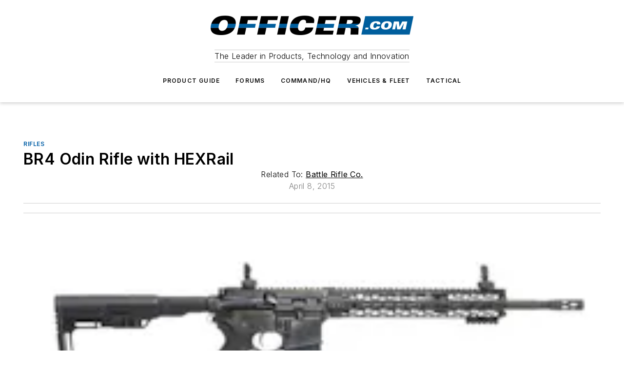

--- FILE ---
content_type: text/html;charset=utf-8
request_url: https://www.officer.com/tactical/firearms/rifles/product/12062945/battle-rifle-co-br4-odin-rifle-with-hexrail
body_size: 62113
content:
<!DOCTYPE html><html  lang="en"><head><meta charset="utf-8"><meta name="viewport" content="width=device-width, initial-scale=1, shrink-to-fit=no"><script type="text/javascript" src="/ruxitagentjs_ICA7NVfqrux_10329260115094557.js" data-dtconfig="rid=RID_1600195092|rpid=-1740414531|domain=officer.com|reportUrl=/rb_bf25051xng|app=ea7c4b59f27d43eb|cuc=ll64881i|owasp=1|mel=100000|expw=1|featureHash=ICA7NVfqrux|dpvc=1|lastModification=1769448034484|tp=500,50,0|rdnt=1|uxrgce=1|srbbv=2|agentUri=/ruxitagentjs_ICA7NVfqrux_10329260115094557.js"></script><script type="importmap">{"imports":{"#entry":"/_nuxt/CaHEyuQ-.js"}}</script><title>BR4 Odin Rifle with HEXRail | Officer</title><link href="https://fonts.gstatic.com" rel="preconnect"><link href="https://cdn.cookielaw.org" rel="preconnect"><link href="https://picon.graphql.aspire-ebm.com" rel="preconnect"><style type="text/css">
            :root {
              --spacing-unit: 6px;
--spacing: 48px;
--color-line: #CDCDCD;
--color-primary-main: #005ea6;
--color-primary-container: #007fe0;
--color-on-primary-container: #00345b;
--color-secondary-main: #404040;
--color-secondary-container: #f5f5f5;
--color-on-secondary-container: #1a1a1a;
--color-black: #0d0d0d;
--color-white: #ffffff;
--color-grey: #b2c3ce;
--color-light-grey: #e0e0e0;
--primary-font-family: Inter;
--site-max-width: 1300px;
            }
          </style><style>@media (max-width:760px){.mobile-hidden{display:none!important}}.admin-layout a{color:#3867a6}.admin-layout .vs__dropdown-toggle{background:#fff;border:1px solid #9da4b0}.ebm-layout{overflow-anchor:none;width:100%}</style><style>@media (max-width:760px){.mobile-hidden[data-v-38cf8690]{display:none!important}}.admin-layout a[data-v-38cf8690]{color:#3867a6}.admin-layout .vs__dropdown-toggle[data-v-38cf8690]{background:#fff;border:1px solid #9da4b0}.ebm-page[data-v-38cf8690]{display:flex;flex-direction:column;font-family:Arial}.ebm-page .hasToolbar[data-v-38cf8690]{max-width:calc(100% - 49px)}.ebm-page__layout[data-v-38cf8690]{z-index:2}.ebm-page__layout[data-v-38cf8690],.ebm-page__page[data-v-38cf8690]{flex:1;pointer-events:none;position:relative}.ebm-page__page[data-v-38cf8690]{display:flex;flex-direction:column;z-index:1}.ebm-page__main[data-v-38cf8690]{flex:1;margin:auto;width:100%}.ebm-page__content[data-v-38cf8690]{padding:0;pointer-events:all}@media (min-width:600px){.ebm-page__content[data-v-38cf8690]{padding:"0 10px"}}.ebm-page__reskin-background[data-v-38cf8690]{background-position:top;background-repeat:no-repeat;background-size:cover;height:100%;left:0;overflow:hidden;position:fixed;top:0;width:100%;z-index:0}.ebm-page__reskin-ad[data-v-38cf8690]{padding:1.5rem 0;position:relative;text-align:center;z-index:1}.ebm-page__siteskin-ad[data-v-38cf8690]{margin-top:24px;pointer-events:all;position:fixed;transition:all 125ms;z-index:100}.ebm-page__siteskin-ad__left[data-v-38cf8690]{right:50%}@media (max-width:1636px){.ebm-page__siteskin-ad__left[data-v-38cf8690]{display:none}}.ebm-page__siteskin-ad__right[data-v-38cf8690]{left:50%}@media (max-width:1636px){.ebm-page__siteskin-ad__right[data-v-38cf8690]{display:none}}.ebm-page .ebm-page__primary[data-v-38cf8690]{margin-top:0}.ebm-page .page-content-wrapper[data-v-38cf8690]{margin:auto;width:100%}.ebm-page .load-more[data-v-38cf8690]{padding:10px 0;pointer-events:all;text-align:center;width:100%}.ebm-page .load-more[data-v-38cf8690]>*{margin:auto;padding:0 5px}.ebm-page .load-more .label[data-v-38cf8690]{display:flex;flex-direction:row}.ebm-page .load-more .label[data-v-38cf8690]>*{margin:0 5px}.ebm-page .footer[data-v-38cf8690]{position:relative}.ebm-page .ebm-page__primary[data-v-38cf8690]{margin-top:calc(var(--spacing)/2)}.ebm-page .ebm-page__content[data-v-38cf8690]{display:flex;flex-direction:column;gap:var(--spacing);margin:0!important}.ebm-page .ebm-page__content[data-v-38cf8690]>*{position:relative}.ebm-page .ebm-page__content[data-v-38cf8690]>:after{background-color:var(--color-line);bottom:auto;bottom:calc(var(--spacing)*-.5*1);content:"";height:1px;left:0;position:absolute;right:0}.ebm-page .ebm-page__content[data-v-38cf8690]>:last-child:after{display:none}.ebm-page .page-content-wrapper[data-v-38cf8690]{display:flex;flex-direction:column;gap:var(--spacing);max-width:var(--site-max-width);padding:0 calc(var(--spacing)/2)}@media (min-width:800px){.ebm-page .page-content-wrapper[data-v-38cf8690]{padding:0 var(--spacing)}}.ebm-page .page-content-wrapper[data-v-38cf8690]>*{position:relative}.ebm-page .page-content-wrapper[data-v-38cf8690]>:after{background-color:var(--color-line);bottom:auto;bottom:calc(var(--spacing)*-.5*1);content:"";height:1px;left:0;position:absolute;right:0}.ebm-page .page-content-wrapper[data-v-38cf8690]>:last-child:after{display:none}.ebm-page .load-more[data-v-38cf8690]{padding:0}.ebm-page .secondary-pages .page-content-wrapper[data-v-38cf8690],.ebm-page.full-width .page-content-wrapper[data-v-38cf8690]{max-width:100%!important;padding:0!important}.ebm-page .secondary-pages .ebm-page__primary[data-v-38cf8690],.ebm-page.full-width .ebm-page__primary[data-v-38cf8690]{margin-top:0!important}@media print{.ebm-page__page[data-v-38cf8690]{display:block}}</style><style>@media (max-width:760px){.mobile-hidden[data-v-06639cce]{display:none!important}}.admin-layout a[data-v-06639cce]{color:#3867a6}.admin-layout .vs__dropdown-toggle[data-v-06639cce]{background:#fff;border:1px solid #9da4b0}#header-leaderboard-ad[data-v-06639cce]{align-items:center;display:flex;justify-content:center;padding:1rem}</style><style>html{scroll-padding-top:calc(var(--header-height) + 16px)}</style><style>@media (max-width:760px){.mobile-hidden[data-v-58298b0f]{display:none!important}}.admin-layout a[data-v-58298b0f]{color:#3867a6}.admin-layout .vs__dropdown-toggle[data-v-58298b0f]{background:#fff;border:1px solid #9da4b0}header[data-v-58298b0f]{bottom:0;margin:auto;position:sticky;top:0;transition:top .5s cubic-bezier(.645,.045,.355,1);z-index:50}header .reskin-ad[data-v-58298b0f]{padding:1.5rem 0;text-align:center}.navbar[data-v-58298b0f]{background-color:#fff;box-shadow:0 3px 6px #00000029;left:0;opacity:1;padding-bottom:2rem;padding-top:2rem;right:0}.navbar .content[data-v-58298b0f]{margin:auto;max-width:var(--site-max-width);padding:0 calc(var(--spacing)/2)}@media (min-width:800px){.navbar .content[data-v-58298b0f]{padding:0 var(--spacing)}}.top-navbar[data-v-58298b0f]{align-items:center;display:flex;justify-content:space-between}@media (max-width:900px){.logo[data-v-58298b0f]{flex-grow:1}.logo img[data-v-58298b0f]{max-width:180px}}@media (max-width:450px){.logo img[data-v-58298b0f]{max-width:140px}}@media (max-width:370px){.logo img[data-v-58298b0f]{max-width:120px}}@media (max-width:350px){.logo img[data-v-58298b0f]{max-width:100px}}.bottom-navbar[data-v-58298b0f]{max-height:100px;overflow:visible;transition:all .15s cubic-bezier(.86,0,.07,1)}.bottom-navbar.hidden[data-v-58298b0f]{max-height:0;overflow:hidden;transform:scale(0)}.actions[data-v-58298b0f]{align-items:center;-moz-column-gap:.5rem;column-gap:.5rem;display:flex;flex-basis:0;flex-grow:1}@media (max-width:900px){.actions[data-v-58298b0f]{flex-basis:auto;flex-grow:0}}.actions.left[data-v-58298b0f]{justify-content:left}.actions.right[data-v-58298b0f]{-moz-column-gap:0;column-gap:0;justify-content:right}.actions .login-container[data-v-58298b0f]{display:flex;gap:16px}@media (max-width:900px){.actions .login-container[data-v-58298b0f]{gap:8px}}@media (max-width:450px){.actions .login-container[data-v-58298b0f]{gap:4px}}@media (max-width:900px){.search-icon[data-v-58298b0f]{display:none}}.cta[data-v-58298b0f]{border-bottom:1px solid var(--color-line);border-top:1px solid var(--color-line);margin:1.5rem auto auto;width:-moz-fit-content;width:fit-content}@media (max-width:900px){.cta[data-v-58298b0f]{display:none}}.sub-menu[data-v-58298b0f]{align-items:center;display:flex;justify-content:center;list-style:none;margin-top:1.5rem;padding:0;white-space:nowrap}@media (max-width:1000px){.sub-menu[data-v-58298b0f]{display:none}}.sub-menu-item[data-v-58298b0f]{margin-left:1rem;margin-right:1rem}.menu-item[data-v-58298b0f],.sub-menu-link[data-v-58298b0f]{color:var(--color-black);font-size:.75rem;font-weight:600;letter-spacing:.1em;text-transform:uppercase}.popover-menu[data-v-58298b0f]{align-items:flex-start;background-color:#fff;box-shadow:0 3px 6px #00000029;display:flex;flex-direction:column;justify-content:left;padding:1.5rem;text-align:left;width:200px}.popover-menu .menu-item[data-v-58298b0f]{align-items:center;display:flex;margin-bottom:1rem}.popover-menu .menu-item .icon[data-v-58298b0f]{margin-right:1rem}</style><style>@media (max-width:760px){.mobile-hidden{display:none!important}}.admin-layout a{color:#3867a6}.admin-layout .vs__dropdown-toggle{background:#fff;border:1px solid #9da4b0}.ebm-icon{cursor:pointer}.ebm-icon .tooltip-wrapper{display:block}.ebm-icon.disabled{cursor:not-allowed}.ebm-icon.arrowUp{margin-top:3px}.ebm-icon.arrowDown{margin-top:-5px;transform:rotate(180deg)}.ebm-icon.loading{animation-duration:2s;animation-iteration-count:infinite;animation-name:spin;animation-timing-function:linear}.ebm-icon.label{align-items:center;display:flex;flex-direction:column;font-size:.8em;justify-content:center;padding:0 5px}@keyframes spin{0%{transform:rotate(0)}to{transform:rotate(1turn)}}.ebm-icon .icon,.ebm-icon svg{display:block}</style><style>@media (max-width:760px){.mobile-hidden{display:none!important}}.admin-layout a{color:#3867a6}.admin-layout .vs__dropdown-toggle{background:#fff;border:1px solid #9da4b0}.ebm-mega-menu{background-color:var(--color-black);color:#fff;container-type:inline-size;display:none;height:100%;left:0;opacity:0;overflow:auto;position:fixed;text-align:center;top:0;transition-behavior:allow-discrete;transition-duration:.3s;transition-property:overlay display opacity;width:100%}.ebm-mega-menu.cms-user-logged-in{left:49px;width:calc(100% - 49px)}.ebm-mega-menu.open{display:block;opacity:1}@starting-style{.ebm-mega-menu.open{opacity:0}}@container (max-width: 750px){.ebm-mega-menu .mega-menu-header{display:flex}}.ebm-mega-menu .mega-menu-header .icon{margin-left:30px;margin-top:40px;width:24px}.ebm-mega-menu .mega-menu-header .logo{height:35px;max-width:100%}@container (min-width: 750px){.ebm-mega-menu .mega-menu-header .logo{height:50px;margin-bottom:30px}}@container (max-width: 750px){.ebm-mega-menu .mega-menu-header .logo{margin-top:20px}.ebm-mega-menu .mega-menu-header .logo img{height:auto;margin-left:5px;max-width:140px}}.ebm-mega-menu .mega-menu-container{margin:auto}@container (min-width: 750px){.ebm-mega-menu .mega-menu-container{max-width:850px;width:100%}}.ebm-mega-menu .mega-menu-container .search-field{padding-bottom:50px}@container (max-width: 900px){.ebm-mega-menu .mega-menu-container .search-field{margin-left:calc(var(--spacing)/2);margin-right:calc(var(--spacing)/2)}}.ebm-mega-menu .mega-menu-container .nav-links{display:grid;gap:calc(var(--spacing)/2);grid-template-columns:1fr;position:relative}.ebm-mega-menu .mega-menu-container .nav-links:after{background-color:var(--color-line);bottom:auto;bottom:calc(var(--spacing)*-.5*1);content:"";height:1px;left:0;position:absolute;right:0}.ebm-mega-menu .mega-menu-container .nav-links:last-child:after{display:none}@container (max-width: 900px){.ebm-mega-menu .mega-menu-container .nav-links{margin-left:calc(var(--spacing)/2);margin-right:calc(var(--spacing)/2)}}@container (min-width: 750px){.ebm-mega-menu .mega-menu-container .nav-links{gap:calc(var(--spacing)*2);grid-template-columns:1fr 1fr 1fr;padding-bottom:var(--spacing)}}.ebm-mega-menu .mega-menu-container .nav-links .section{display:flex;flex-direction:column;font-weight:400;list-style:none;text-align:center}@container (max-width: 750px){.ebm-mega-menu .mega-menu-container .nav-links .section{gap:5px;padding-top:30px;position:relative}.ebm-mega-menu .mega-menu-container .nav-links .section:after{background-color:var(--color-line);bottom:auto;bottom:calc(var(--spacing)*-.5*1);content:"";height:1px;left:0;position:absolute;right:0}.ebm-mega-menu .mega-menu-container .nav-links .section:last-child:after{display:none}.ebm-mega-menu .mega-menu-container .nav-links .section:first-child{padding-top:15px}}@container (min-width: 750px){.ebm-mega-menu .mega-menu-container .nav-links .section{border-bottom:none;font-size:1.25rem;gap:16px;position:relative;text-align:left}.ebm-mega-menu .mega-menu-container .nav-links .section:after{background-color:var(--color-line);bottom:0;content:"";height:100%;left:auto;position:absolute;right:calc(var(--spacing)*-.5*2);top:0;width:1px}.ebm-mega-menu .mega-menu-container .nav-links .section:last-child:after{display:none}}.ebm-mega-menu .mega-menu-container .nav-links .section a{color:#fff}.ebm-mega-menu .mega-menu-container .nav-links .section .title{font-size:.75rem;font-weight:400;text-transform:uppercase}.ebm-mega-menu .mega-menu-container .affiliate-links{display:flex;justify-content:center;margin-top:var(--spacing);padding:calc(var(--spacing)*.5);position:relative}.ebm-mega-menu .mega-menu-container .affiliate-links:after{background-color:var(--color-line);bottom:auto;bottom:calc(var(--spacing)*-.5*1);content:"";height:1px;left:0;position:absolute;right:0}.ebm-mega-menu .mega-menu-container .affiliate-links:last-child:after{display:none}.ebm-mega-menu .mega-menu-container .affiliate-links .ebm-affiliated-brands-direction{flex-direction:column;gap:calc(var(--spacing)*.5)}.ebm-mega-menu .mega-menu-container .social-links{align-items:center;display:flex;flex-direction:column;font-size:.75rem;justify-content:center;margin-top:var(--spacing);padding:calc(var(--spacing)*.5);text-transform:uppercase}.ebm-mega-menu .mega-menu-container .social-links .socials{gap:16px;margin:16px 16px 24px}</style><style>@media (max-width:760px){.mobile-hidden{display:none!important}}.admin-layout a{color:#3867a6}.admin-layout .vs__dropdown-toggle{background:#fff;border:1px solid #9da4b0}.ebm-search-field{container-type:inline-size;position:relative}.ebm-search-field .input{padding:10px 0;position:relative;width:100%}.ebm-search-field .input .icon{bottom:0;height:24px;margin:auto;position:absolute;right:.5rem;top:0}.ebm-search-field .input .clear-icon{bottom:0;height:24px;margin:auto;position:absolute;right:2.5rem;top:0}.ebm-search-field .input input{background-color:var(--c4e26338);border:1px solid var(--7798abdd);border-radius:5px;color:var(--0c12ecfc);font-size:1em;padding:1rem 8px 1rem 20px;width:100%}.ebm-search-field .sponsor-container{align-items:center;display:flex;font-size:.5rem;gap:5px;height:24px;margin:auto;position:absolute;right:10%;top:20%}@container (max-width: 750px){.ebm-search-field .sponsor-container{justify-content:flex-end;padding:10px 15px 0 0;position:static}}.ebm-search-field input[type=search]::-webkit-search-cancel-button,.ebm-search-field input[type=search]::-webkit-search-decoration{-webkit-appearance:none;appearance:none}</style><style>@media (max-width:760px){.mobile-hidden[data-v-8e92f456]{display:none!important}}.admin-layout a[data-v-8e92f456]{color:#3867a6}.admin-layout .vs__dropdown-toggle[data-v-8e92f456]{background:#fff;border:1px solid #9da4b0}.ebm-socials[data-v-8e92f456]{display:flex;flex-wrap:wrap}.ebm-socials__icon[data-v-8e92f456]{cursor:pointer;margin-right:7px;text-decoration:none}.ebm-socials .text[data-v-8e92f456]{height:0;overflow:hidden;text-indent:-9999px}</style><style>@media (max-width:760px){.mobile-hidden{display:none!important}}.admin-layout a{color:#3867a6}.admin-layout .vs__dropdown-toggle{background:#fff;border:1px solid #9da4b0}.ebm-ad-target__outer{display:flex;height:auto;justify-content:center;max-width:100%;width:100%}.ebm-ad-target__inner{align-items:center;display:flex}.ebm-ad-target img{max-width:100%}.ebm-ad-target iframe{box-shadow:0 .125rem .25rem #00000013}</style><style>@media (max-width:760px){.mobile-hidden[data-v-4c12f864]{display:none!important}}.admin-layout a[data-v-4c12f864]{color:#3867a6}.admin-layout .vs__dropdown-toggle[data-v-4c12f864]{background:#fff;border:1px solid #9da4b0}#sticky-bottom-ad[data-v-4c12f864]{align-items:center;background:#000000bf;display:flex;justify-content:center;left:0;padding:8px;position:fixed;right:0;z-index:999}#sticky-bottom-ad .close-button[data-v-4c12f864]{background:none;border:0;color:#fff;cursor:pointer;font-weight:900;margin:8px;position:absolute;right:0;top:0}.slide-up-enter[data-v-4c12f864],.slide-up-leave-to[data-v-4c12f864]{opacity:0;transform:translateY(200px)}.slide-up-enter-active[data-v-4c12f864]{transition:all .25s ease-out}.slide-up-leave-active[data-v-4c12f864]{transition:all .25s ease-in}</style><style>@media (max-width:760px){.mobile-hidden[data-v-0622f0e1]{display:none!important}}.admin-layout a[data-v-0622f0e1]{color:#3867a6}.admin-layout .vs__dropdown-toggle[data-v-0622f0e1]{background:#fff;border:1px solid #9da4b0}.grid[data-v-0622f0e1]{container-type:inline-size;margin:auto}.grid .grid-row[data-v-0622f0e1]{position:relative}.grid .grid-row[data-v-0622f0e1]:after{background-color:var(--color-line);bottom:auto;bottom:calc(var(--spacing)*-.5*1);content:"";height:1px;left:0;position:absolute;right:0}.grid .grid-row.hide-bottom-border[data-v-0622f0e1]:after,.grid .grid-row[data-v-0622f0e1]:last-child:after{display:none}@container (width >= 750px){.grid .grid-row.mobile-only[data-v-0622f0e1]{display:none}}@container (width < 750px){.grid .grid-row.exclude-mobile[data-v-0622f0e1]{display:none}}</style><style>@media (max-width:760px){.mobile-hidden[data-v-840eddae]{display:none!important}}.admin-layout a[data-v-840eddae]{color:#3867a6}.admin-layout .vs__dropdown-toggle[data-v-840eddae]{background:#fff;border:1px solid #9da4b0}.web-row[data-v-840eddae]{container-type:inline-size}.web-row .row[data-v-840eddae]{--col-size:calc(50% - var(--spacing)*1/2);display:grid;padding-bottom:0ver;padding-top:0;width:100%}@media (min-width:750px){.web-row .row[data-v-840eddae]{padding-left:0;padding-right:0}}@media (min-width:500px){.web-row .row.restricted[data-v-840eddae]{margin:auto;max-width:66%}}.web-row .row .column-wrapper[data-v-840eddae]{display:flex;order:0;width:100%}.web-row .row.largest_first.layout1_2 .column-wrapper[data-v-840eddae]:nth-child(2),.web-row .row.largest_first.layout1_2_1 .column-wrapper[data-v-840eddae]:nth-child(2),.web-row .row.largest_first.layout1_3 .column-wrapper[data-v-840eddae]:nth-child(2){order:-1}@container (min-width: 750px){.web-row .row.layout1_1[data-v-840eddae]{display:grid;grid-template-columns:minmax(0,1fr) minmax(0,1fr)}.web-row .row.layout1_1 .column-wrapper[data-v-840eddae]{position:relative}.web-row .row.layout1_1 .column-wrapper[data-v-840eddae]:after{background-color:var(--color-line);bottom:0;content:"";height:100%;left:auto;position:absolute;right:calc(var(--spacing)*-.5*1);top:0;width:1px}.web-row .row.layout1_1 .column-wrapper[data-v-840eddae]:last-child:after{display:none}.web-row .row.layout1_2[data-v-840eddae]{display:grid;grid-template-columns:minmax(0,var(--col-size)) minmax(0,var(--col-size))}.web-row .row.layout1_2 .column-wrapper[data-v-840eddae]{position:relative}.web-row .row.layout1_2 .column-wrapper[data-v-840eddae]:after{background-color:var(--color-line);bottom:0;content:"";height:100%;left:auto;position:absolute;right:calc(var(--spacing)*-.5*1);top:0;width:1px}.web-row .row.layout1_2 .column-wrapper[data-v-840eddae]:last-child:after{display:none}.web-row .row.layout1_2 .column-wrapper[data-v-840eddae]:nth-child(2){order:0!important}}@container (min-width: 1050px){.web-row .row.layout1_2[data-v-840eddae]{--col-size:calc(33.33333% - var(--spacing)*2/3);grid-template-columns:var(--col-size) calc(var(--col-size)*2 + var(--spacing))}}@container (min-width: 750px){.web-row .row.layout2_1[data-v-840eddae]{display:grid;grid-template-columns:minmax(0,var(--col-size)) minmax(0,var(--col-size))}.web-row .row.layout2_1 .column-wrapper[data-v-840eddae]{position:relative}.web-row .row.layout2_1 .column-wrapper[data-v-840eddae]:after{background-color:var(--color-line);bottom:0;content:"";height:100%;left:auto;position:absolute;right:calc(var(--spacing)*-.5*1);top:0;width:1px}.web-row .row.layout2_1 .column-wrapper[data-v-840eddae]:last-child:after{display:none}}@container (min-width: 1050px){.web-row .row.layout2_1[data-v-840eddae]{--col-size:calc(33.33333% - var(--spacing)*2/3);grid-template-columns:calc(var(--col-size)*2 + var(--spacing)) var(--col-size)}}@container (min-width: 1100px){.web-row .row.layout1_1_1[data-v-840eddae]{--col-size:calc(33.33333% - var(--spacing)*2/3);display:grid;grid-template-columns:minmax(0,var(--col-size)) minmax(0,var(--col-size)) minmax(0,var(--col-size))}.web-row .row.layout1_1_1 .column-wrapper[data-v-840eddae]{position:relative}.web-row .row.layout1_1_1 .column-wrapper[data-v-840eddae]:after{background-color:var(--color-line);bottom:0;content:"";height:100%;left:auto;position:absolute;right:calc(var(--spacing)*-.5*1);top:0;width:1px}.web-row .row.layout1_1_1 .column-wrapper[data-v-840eddae]:last-child:after{display:none}}</style><style>@media (max-width:760px){.mobile-hidden{display:none!important}}.admin-layout a{color:#3867a6}.admin-layout .vs__dropdown-toggle{background:#fff;border:1px solid #9da4b0}.web-grid-title{align-items:center;container-type:inline-size;font-family:var(--primary-font-family);margin-bottom:calc(var(--spacing)/2);max-width:100%;width:100%}.web-grid-title .title{display:flex;flex:1 0 auto;font-size:1.9rem;font-weight:600;gap:var(--spacing-unit);letter-spacing:-.01em;line-height:40px;max-width:100%;overflow:hidden;text-overflow:ellipsis}.web-grid-title .title .grid-title-image-icon{height:23px;margin-top:8px}.web-grid-title.has-link .title{max-width:calc(100% - 100px)}.web-grid-title .divider{background-color:var(--color-line);height:1px;width:100%}.web-grid-title .view-more{color:var(--color-primary-main);cursor:primary;flex:0 1 auto;font-size:.75rem;font-weight:600;letter-spacing:.05em;line-height:18px;text-transform:uppercase;white-space:nowrap}@container (max-width: 500px){.web-grid-title .view-more{display:none}}.web-grid-title.primary{display:flex;gap:5px}.web-grid-title.primary .topbar,.web-grid-title.secondary .divider,.web-grid-title.secondary .view-more{display:none}.web-grid-title.secondary .topbar{background-color:var(--color-primary-main);height:8px;margin-bottom:calc(var(--spacing)/3);width:80px}</style><style>@media (max-width:760px){.mobile-hidden[data-v-2e2a3563]{display:none!important}}.admin-layout a[data-v-2e2a3563]{color:#3867a6}.admin-layout .vs__dropdown-toggle[data-v-2e2a3563]{background:#fff;border:1px solid #9da4b0}.column[data-v-2e2a3563]{align-items:stretch;display:flex;flex-wrap:wrap;height:100%;position:relative}.column[data-v-2e2a3563],.column .standard-blocks[data-v-2e2a3563],.column .sticky-blocks[data-v-2e2a3563]{width:100%}.column.block-align-center[data-v-2e2a3563]{align-items:center;justify-content:center}.column.block-align-top[data-v-2e2a3563]{align-items:top;flex-direction:column}.column.block-align-sticky[data-v-2e2a3563]{align-items:start;display:block;justify-content:center}.column.block-align-equalize[data-v-2e2a3563]{align-items:stretch}.column .sticky-blocks.has-standard[data-v-2e2a3563]{margin-top:var(--spacing)}.column .block-wrapper[data-v-2e2a3563]{max-width:100%;position:relative}.column .block-wrapper[data-v-2e2a3563]:after{background-color:var(--color-line);bottom:auto;bottom:calc(var(--spacing)*-.5*1);content:"";height:1px;left:0;position:absolute;right:0}.column .block-wrapper.hide-bottom-border[data-v-2e2a3563]:after,.column .block-wrapper[data-v-2e2a3563]:last-child:after,.column .standard-blocks:not(.has-sticky) .block-wrapper[data-v-2e2a3563]:last-child:after,.column .sticky-blocks .block-wrapper[data-v-2e2a3563]:last-child:after{display:none}@media print{.column[data-v-2e2a3563]{height:auto}}</style><style>@media (max-width:760px){.mobile-hidden[data-v-a4efc542]{display:none!important}}.admin-layout a[data-v-a4efc542]{color:#3867a6}.admin-layout .vs__dropdown-toggle[data-v-a4efc542]{background:#fff;border:1px solid #9da4b0}.block[data-v-a4efc542]{display:flex;flex-direction:column;overflow:visible;width:100%}.block .block-title[data-v-a4efc542]{margin-bottom:calc(var(--spacing)/2)}.block .above-cta[data-v-a4efc542]{height:100%}.block .title[data-v-a4efc542]{font-size:1rem;line-height:1rem;text-transform:uppercase}.block .title a[data-v-a4efc542]{color:inherit;text-decoration:none}.block .title a[data-v-a4efc542]:hover{text-decoration:underline}.block .title template[data-v-a4efc542]{display:inline-block}.block .content[data-v-a4efc542]{display:flex;width:100%}.block .cta[data-v-a4efc542]{align-items:center;display:flex;flex-direction:column;font-size:1rem;gap:calc(var(--spacing)/2);justify-content:space-between}@container (width > 500px){.block .cta[data-v-a4efc542]{flex-direction:row}}</style><style>@media (max-width:760px){.mobile-hidden[data-v-3dec0756]{display:none!important}}.admin-layout a[data-v-3dec0756]{color:#3867a6}.admin-layout .vs__dropdown-toggle[data-v-3dec0756]{background:#fff;border:1px solid #9da4b0}.ebm-button-wrapper[data-v-3dec0756]{display:inline-block}.ebm-button-wrapper .ebm-button[data-v-3dec0756]{border:1px solid;border-radius:.1rem;cursor:pointer;display:block;font-weight:600;outline:none;text-transform:uppercase;width:100%}.ebm-button-wrapper .ebm-button .content[data-v-3dec0756]{align-items:center;display:flex;gap:var(--spacing-unit);justify-content:center}.ebm-button-wrapper .ebm-button .content.icon-right[data-v-3dec0756]{flex-direction:row-reverse}.ebm-button-wrapper .ebm-button[data-v-3dec0756]:focus,.ebm-button-wrapper .ebm-button[data-v-3dec0756]:hover{box-shadow:0 0 .1rem #3e5d8580;filter:contrast(125%)}.ebm-button-wrapper .ebm-button[data-v-3dec0756]:active{box-shadow:0 0 .3rem #1c417280}.ebm-button-wrapper .ebm-button[data-v-3dec0756]:active:after{height:200px;width:200px}.ebm-button-wrapper .ebm-button--small[data-v-3dec0756]{font-size:.75rem;padding:.2rem .4rem}.ebm-button-wrapper .ebm-button--medium[data-v-3dec0756]{font-size:.75rem;padding:.3rem .6rem}.ebm-button-wrapper .ebm-button--large[data-v-3dec0756]{font-size:.75rem;line-height:1.25rem;padding:.5rem 1rem}@media (max-width:450px){.ebm-button-wrapper .ebm-button--large[data-v-3dec0756]{padding:.5rem}}.ebm-button-wrapper .ebm-button--fullWidth[data-v-3dec0756]{font-size:1.15rem;margin:0 auto;padding:.5rem 1rem;width:100%}.ebm-button-wrapper.primary .ebm-button[data-v-3dec0756],.ebm-button-wrapper.solid .ebm-button[data-v-3dec0756]{background-color:var(--button-accent-color);border-color:var(--button-accent-color);color:var(--button-text-color)}.ebm-button-wrapper.primary .ebm-button[data-v-3dec0756]:hover,.ebm-button-wrapper.solid .ebm-button[data-v-3dec0756]:hover{text-decoration:underline}.ebm-button-wrapper.hollow .ebm-button[data-v-3dec0756]{background-color:transparent;background-color:#fff;border:1px solid var(--button-accent-color);color:var(--button-accent-color)}.ebm-button-wrapper.hollow .ebm-button[data-v-3dec0756]:hover{text-decoration:underline}.ebm-button-wrapper.borderless .ebm-button[data-v-3dec0756]{background-color:transparent;border-color:transparent;color:var(--button-accent-color)}.ebm-button-wrapper.borderless .ebm-button[data-v-3dec0756]:hover{background-color:var(--button-accent-color);color:#fff;text-decoration:underline}.ebm-button-wrapper .ebm-button[data-v-3dec0756]{transition:all .15s ease-in-out}</style><style>@media (max-width:760px){.mobile-hidden{display:none!important}}.admin-layout a{color:#3867a6}.admin-layout .vs__dropdown-toggle{background:#fff;border:1px solid #9da4b0}.web-footer-new{display:flex;font-size:1rem;font-weight:400;justify-content:center;padding-bottom:calc(var(--spacing)/2);pointer-events:all;width:100%}.web-footer-new a{color:var(--link-color)}.web-footer-new .container{display:flex;justify-content:center;width:100%}.web-footer-new .container .container-wrapper{display:flex;flex-direction:column;gap:var(--spacing);width:100%}@media (min-width:800px){.web-footer-new .container{flex-direction:row}}.web-footer-new .container .row{position:relative;width:100%}.web-footer-new .container .row:after{background-color:var(--color-line);bottom:auto;bottom:calc(var(--spacing)*-.5*1);content:"";height:1px;left:0;position:absolute;right:0}.web-footer-new .container .row:last-child:after{display:none}.web-footer-new .container .row.full-width{justify-items:center}.web-footer-new .container .column-wrapper{display:grid;gap:var(--spacing);grid-template-columns:1fr}.web-footer-new .container .column-wrapper.full-width{max-width:var(--site-max-width)!important;padding:0 calc(var(--spacing)*1.5);width:100%}.web-footer-new .container .column-wrapper .col{align-items:center;display:flex;flex-direction:column;gap:calc(var(--spacing)/4);justify-content:center;margin:0 auto;max-width:80%;position:relative;text-align:center}.web-footer-new .container .column-wrapper .col:after{background-color:var(--color-line);bottom:auto;bottom:calc(var(--spacing)*-.5*1);content:"";height:1px;left:0;position:absolute;right:0}.web-footer-new .container .column-wrapper .col:last-child:after{display:none}.web-footer-new .container .column-wrapper .col.valign-middle{align-self:center}@media (min-width:800px){.web-footer-new .container .column-wrapper{align-items:start;gap:var(--spacing)}.web-footer-new .container .column-wrapper.cols1_1_1{grid-template-columns:1fr 1fr 1fr}.web-footer-new .container .column-wrapper.cols1_1{grid-template-columns:1fr 1fr}.web-footer-new .container .column-wrapper .col{align-items:start;max-width:100%;position:relative;text-align:left}.web-footer-new .container .column-wrapper .col:after{background-color:var(--color-line);bottom:0;content:"";height:100%;left:auto;position:absolute;right:calc(var(--spacing)*-.5*1);top:0;width:1px}.web-footer-new .container .column-wrapper .col:last-child:after{display:none}}.web-footer-new .corporatelogo{align-self:center;filter:brightness(0);height:auto;margin-right:var(--spacing-unit);width:100px}.web-footer-new .menu-copyright{align-items:center;display:flex;flex-direction:column;gap:calc(var(--spacing)/2)}.web-footer-new .menu-copyright.full-width{max-width:var(--site-max-width);padding:0 calc(var(--spacing)*1.5);width:100%}.web-footer-new .menu-copyright .links{display:flex;font-size:.75rem;gap:calc(var(--spacing)/4);list-style:none;margin:0;padding:0}.web-footer-new .menu-copyright .copyright{display:flex;flex-direction:row;flex-wrap:wrap;font-size:.8em;justify-content:center}@media (min-width:800px){.web-footer-new .menu-copyright{flex-direction:row;justify-content:space-between}}.web-footer-new .blocktitle{color:#000;font-size:1.1rem;font-weight:600;width:100%}.web-footer-new .web-affiliated-brands-direction{flex-direction:column}@media (min-width:800px){.web-footer-new .web-affiliated-brands-direction{flex-direction:row}}</style><style>@media (max-width:760px){.mobile-hidden{display:none!important}}.admin-layout a{color:#3867a6}.admin-layout .vs__dropdown-toggle{background:#fff;border:1px solid #9da4b0}.ebm-web-subscribe-wrapper{display:flex;flex-direction:column;height:100%;overflow:auto}.ebm-web-subscribe-content{height:100%;overflow:auto;padding:calc(var(--spacing)*.5) var(--spacing)}@container (max-width: 750px){.ebm-web-subscribe-content{padding-bottom:100%}}.ebm-web-subscribe-content .web-subscribe-header .web-subscribe-title{align-items:center;display:flex;gap:var(--spacing);justify-content:space-between;line-height:normal}.ebm-web-subscribe-content .web-subscribe-header .web-subscribe-title .close-button{align-items:center;cursor:pointer;display:flex;font-size:.75rem;font-weight:600;text-transform:uppercase}.ebm-web-subscribe-content .web-subscribe-header .web-subscribe-subtext{padding-bottom:var(--spacing)}.ebm-web-subscribe-content .web-subscribe-header .newsletter-items{display:grid;gap:10px;grid-template-columns:1fr 1fr}@container (max-width: 750px){.ebm-web-subscribe-content .web-subscribe-header .newsletter-items{grid-template-columns:1fr}}.ebm-web-subscribe-content .web-subscribe-header .newsletter-items .newsletter-item{border:1px solid var(--color-line);display:flex;flex-direction:row;flex-direction:column;gap:1rem;padding:1rem}.ebm-web-subscribe-content .web-subscribe-header .newsletter-items .newsletter-item .newsletter-title{display:flex;font-size:1.25rem;font-weight:600;justify-content:space-between;letter-spacing:-.01em;line-height:25px}.ebm-web-subscribe-content .web-subscribe-header .newsletter-items .newsletter-item .newsletter-description{font-size:1rem;font-weight:400;letter-spacing:.0125em;line-height:24px}.web-subscribe-footer{background-color:#fff;box-shadow:0 4px 16px #00000040;width:100%}.web-subscribe-footer .subscribe-footer-wrapper{padding:var(--spacing)!important}.web-subscribe-footer .subscribe-footer-wrapper .user-info-container{align-items:center;display:flex;justify-content:space-between;padding-bottom:calc(var(--spacing)*.5)}.web-subscribe-footer .subscribe-footer-wrapper .user-info-container .nl-user-info{align-items:center;display:flex;gap:10px}.web-subscribe-footer .subscribe-footer-wrapper .subscribe-login-container .nl-selected{font-size:1.25rem;font-weight:600;margin-bottom:10px}.web-subscribe-footer .subscribe-footer-wrapper .subscribe-login-container .form-fields-setup{display:flex;gap:calc(var(--spacing)*.125);padding-top:calc(var(--spacing)*.5)}@container (max-width: 1050px){.web-subscribe-footer .subscribe-footer-wrapper .subscribe-login-container .form-fields-setup{display:block}}.web-subscribe-footer .subscribe-footer-wrapper .subscribe-login-container .form-fields-setup .web-form-fields{z-index:100}.web-subscribe-footer .subscribe-footer-wrapper .subscribe-login-container .form-fields-setup .web-form-fields .field-label{font-size:.75rem}.web-subscribe-footer .subscribe-footer-wrapper .subscribe-login-container .form-fields-setup .form{display:flex;gap:calc(var(--spacing)*.125)}@container (max-width: 750px){.web-subscribe-footer .subscribe-footer-wrapper .subscribe-login-container .form-fields-setup .form{flex-direction:column;padding-bottom:calc(var(--spacing)*.5)}}.web-subscribe-footer .subscribe-footer-wrapper .subscribe-login-container .form-fields-setup .form .vs__dropdown-menu{max-height:8rem}@container (max-width: 750px){.web-subscribe-footer .subscribe-footer-wrapper .subscribe-login-container .form-fields-setup .form .vs__dropdown-menu{max-height:4rem}}.web-subscribe-footer .subscribe-footer-wrapper .subscribe-login-container .form-fields-setup .subscribe-button{margin-top:calc(var(--spacing)*.5);width:20%}@container (max-width: 1050px){.web-subscribe-footer .subscribe-footer-wrapper .subscribe-login-container .form-fields-setup .subscribe-button{width:100%}}.web-subscribe-footer .subscribe-footer-wrapper .subscribe-login-container .form-fields-setup .subscribe-button .ebm-button{height:3rem}.web-subscribe-footer .subscribe-footer-wrapper .subscribe-login-container .compliance-field{font-size:.75rem;line-height:18px;z-index:-1}.web-subscribe-footer .subscribe-footer-wrapper a{color:#000;text-decoration:underline}.web-subscribe-footer .subscribe-footer-wrapper .subscribe-consent{font-size:.75rem;letter-spacing:.025em;line-height:18px;padding:5px 0}.web-subscribe-footer .subscribe-footer-wrapper .account-check{padding-top:calc(var(--spacing)*.25)}</style><style>@media (max-width:760px){.mobile-hidden{display:none!important}}.admin-layout a{color:#3867a6}.admin-layout .vs__dropdown-toggle{background:#fff;border:1px solid #9da4b0}.ebm-web-pane{container-type:inline-size;height:100%;pointer-events:all;position:fixed;right:0;top:0;width:100%;z-index:100}.ebm-web-pane.hidden{pointer-events:none}.ebm-web-pane.hidden .web-pane-mask{opacity:0}.ebm-web-pane.hidden .contents{max-width:0}.ebm-web-pane .web-pane-mask{background-color:#000;display:table;height:100%;opacity:.8;padding:16px;transition:all .3s ease;width:100%}.ebm-web-pane .contents{background-color:#fff;bottom:0;max-width:1072px;position:absolute;right:0;top:0;transition:all .3s ease;width:100%}.ebm-web-pane .contents.cms-user-logged-in{width:calc(100% - 49px)}.ebm-web-pane .contents .close-icon{cursor:pointer;display:flex;justify-content:flex-end;margin:10px}</style><style>@media (max-width:760px){.mobile-hidden{display:none!important}}.admin-layout a{color:#3867a6}.admin-layout .vs__dropdown-toggle{background:#fff;border:1px solid #9da4b0}.gam-slot-builder{min-width:300px;width:100%}.gam-slot-builder iframe{max-width:100%;overflow:hidden}</style><style>@media (max-width:760px){.mobile-hidden{display:none!important}}.admin-layout a{color:#3867a6}.admin-layout .vs__dropdown-toggle{background:#fff;border:1px solid #9da4b0}.web-content-title-new{display:flex;flex-direction:column;gap:calc(var(--spacing));width:100%}.web-content-title-new>*{position:relative}.web-content-title-new>:after{background-color:var(--color-line);bottom:auto;bottom:calc(var(--spacing)*-.5*1);content:"";height:1px;left:0;position:absolute;right:0}.web-content-title-new>:last-child:after{display:none}.web-content-title-new .above-line{container-type:inline-size;display:flex;flex-direction:column;gap:calc(var(--spacing)/2)}.web-content-title-new .above-line .section-wrapper{display:flex;gap:calc(var(--spacing)/4)}.web-content-title-new .above-line .section-wrapper.center{margin-left:auto;margin-right:auto}.web-content-title-new .above-line .sponsored-label{color:var(--color-primary-main);font-size:.75rem;font-weight:600;letter-spacing:.05rem;text-transform:uppercase}.web-content-title-new .above-line .section{font-size:.75rem;font-weight:600;letter-spacing:.05em;text-transform:uppercase}.web-content-title-new .above-line .event-info{display:flex;flex-direction:column;font-size:.9rem;gap:calc(var(--spacing)/2)}.web-content-title-new .above-line .event-info .column{display:flex;flex-direction:column;font-size:.9rem;gap:calc(var(--spacing)/4);width:100%}.web-content-title-new .above-line .event-info .column .content{display:flex;gap:calc(var(--spacing)/4)}.web-content-title-new .above-line .event-info .column label{flex:0 0 80px;font-weight:600}.web-content-title-new .above-line .event-info>*{position:relative}.web-content-title-new .above-line .event-info>:after{background-color:var(--color-line);bottom:0;content:"";height:100%;left:auto;position:absolute;right:calc(var(--spacing)*-.5*1);top:0;width:1px}.web-content-title-new .above-line .event-info>:last-child:after{display:none}@container (min-width: 600px){.web-content-title-new .above-line .event-info{align-items:center;flex-direction:row;gap:calc(var(--spacing))}.web-content-title-new .above-line .event-info>*{position:relative}.web-content-title-new .above-line .event-info>:after{background-color:var(--color-line);bottom:0;content:"";height:100%;left:auto;position:absolute;right:calc(var(--spacing)*-.5*1);top:0;width:1px}.web-content-title-new .above-line .event-info>:last-child:after{display:none}.web-content-title-new .above-line .event-info .event-location{display:block}}.web-content-title-new .above-line .title-text{font-size:2rem;line-height:1.2}@container (width > 500px){.web-content-title-new .above-line .title-text{font-size:2.75rem}}.web-content-title-new .above-line .author-row{align-items:center;display:flex;flex-direction:column;gap:calc(var(--spacing)/3);justify-content:center}.web-content-title-new .above-line .author-row .all-authors{display:flex;gap:calc(var(--spacing)/3)}.web-content-title-new .above-line .author-row .date-read-time{align-items:center;display:flex;gap:calc(var(--spacing)/3)}.web-content-title-new .above-line .author-row .dot{align-items:center;grid-area:dot}.web-content-title-new .above-line .author-row .dot:after{background-color:#000;content:"";display:block;height:4px;width:4px}.web-content-title-new .above-line .author-row .dot.first{display:none}.web-content-title-new .above-line .author-row .date{grid-area:date}.web-content-title-new .above-line .author-row .read-time{grid-area:read-time}.web-content-title-new .above-line .author-row .date,.web-content-title-new .above-line .author-row .duration,.web-content-title-new .above-line .author-row .read-time{color:#000;opacity:.5}@container (width > 500px){.web-content-title-new .above-line .author-row{flex-direction:row}.web-content-title-new .above-line .author-row .dot.first{display:block}}@container (width > 700px){.web-content-title-new .above-line .author-row{justify-content:flex-start}}.web-content-title-new .above-line .teaser-text{color:#222;font-size:16px;padding-top:8px}@container (width > 500px){.web-content-title-new .above-line .teaser-text{font-size:17px}}@container (width > 700px){.web-content-title-new .above-line .teaser-text{font-size:18px}}@container (width > 1000px){.web-content-title-new .above-line .teaser-text{font-size:19px}}.web-content-title-new .above-line .podcast-series{align-items:center;color:var(--color-primary-main);display:flex;font-size:.85rem;font-weight:500;gap:6px;text-transform:uppercase}.web-content-title-new .below-line{align-items:center;display:flex;justify-content:space-between;width:100%}.web-content-title-new .below-line .print-favorite{display:flex;gap:calc(var(--spacing)/3);justify-content:flex-end}.web-content-title-new .image-wrapper{flex:1 0 auto;width:100%}.web-content-title-new .comment-count{align-items:center;cursor:pointer;display:flex;padding-left:8px}.web-content-title-new .comment-count .viafoura{align-items:center;background-color:transparent!important;display:flex;font-size:16px;font-weight:inherit;padding-left:4px}.web-content-title-new .event-location p{margin:0}.web-content-title-new .highlights h2{margin-bottom:24px}.web-content-title-new .highlights .text{font-size:18px}.web-content-title-new .highlights .text li{margin-bottom:16px}.web-content-title-new .highlights .text li:last-child{margin-bottom:0}.web-content-title-new .author-contributor,.web-content-title-new .company-link{color:#000;display:flex;flex-wrap:wrap}.web-content-title-new .author-contributor a,.web-content-title-new .company-link a{color:inherit!important;font-size:1rem;text-decoration:underline}.web-content-title-new .author-contributor .author{display:flex}.web-content-title-new.center{text-align:center}.web-content-title-new.center .breadcrumb{display:flex;justify-content:center}.web-content-title-new.center .author-row{justify-content:center}</style><style>@media (max-width:760px){.mobile-hidden[data-v-e69042fe]{display:none!important}}.admin-layout a[data-v-e69042fe]{color:#3867a6}.admin-layout .vs__dropdown-toggle[data-v-e69042fe]{background:#fff;border:1px solid #9da4b0}.ebm-share-list[data-v-e69042fe]{display:flex;gap:calc(var(--spacing)/3);list-style:none;overflow:hidden;padding:0;transition:.3s;width:100%}.ebm-share-list li[data-v-e69042fe]{margin:0;padding:0}.ebm-share-item[data-v-e69042fe]{border-radius:4px;cursor:pointer;margin:2px}</style><style>@media (max-width:760px){.mobile-hidden{display:none!important}}.admin-layout a{color:#3867a6}.admin-layout .vs__dropdown-toggle{background:#fff;border:1px solid #9da4b0}.ebm-content-teaser-image .view-gallery-btn{margin-top:8px}.ebm-content-teaser-image__link{cursor:pointer}.ebm-content-teaser-image__small{cursor:zoom-in}.ebm-content-teaser-image__large{align-items:center;background-color:#000c;cursor:zoom-out;display:flex;height:100%;left:0;padding:0 50px;position:fixed;top:0;transition:.3s;width:100%;z-index:50001}.ebm-content-teaser-image__large .large-image-wrapper{display:grid;height:90%;max-height:90vh}.ebm-content-teaser-image__large .large-image-wrapper>div{background-color:#fff;margin:auto;max-height:calc(90vh - 45px);max-width:100%;position:relative;text-align:center}.ebm-content-teaser-image__large .large-image-wrapper>div img{border:5px solid #fff;border-bottom:none;margin:auto auto -5px;max-height:calc(90vh - 45px);max-width:100%}.ebm-content-teaser-image__large .large-image-wrapper>div .caption{background-color:#fff;border:5px solid #fff;font-size:.85em;max-width:100%;padding:5px;text-align:center;width:100%}.ebm-content-teaser-image__large .large-image-wrapper>div .credit{position:absolute;right:10px;top:10px}.ebm-content-teaser-image__large .arrow-icon{background-color:transparent;height:36px;width:36px}.ebm-content-teaser-image .thumbnails{align-items:center;display:flex;flex-wrap:wrap;gap:20px;justify-content:center;padding:10px}.ebm-content-teaser-image .thumbnails .thumbnail{border:1px solid transparent;cursor:pointer;max-width:200px;min-width:100px}.ebm-content-teaser-image .thumbnails .thumbnail:hover{border:1px solid #000}</style><style>@media (max-width:760px){.mobile-hidden{display:none!important}}.admin-layout a{color:#3867a6}.admin-layout .vs__dropdown-toggle{background:#fff;border:1px solid #9da4b0}.web-image{max-width:100%;width:100%}.web-image .ebm-image-wrapper{margin:0;max-width:100%;position:relative;width:100%}.web-image .ebm-image-wrapper .ebm-image{display:block;max-width:100%;width:100%}.web-image .ebm-image-wrapper .ebm-image:not(.native) img{width:100%}.web-image .ebm-image-wrapper .ebm-image img{display:block;height:auto;margin:auto;max-width:100%}.web-image .ebm-image.video-type:after{background-image:url([data-uri]);background-size:contain;content:"";filter:brightness(0) invert(1) drop-shadow(2px 2px 2px rgba(0,0,0,.5));height:50px;left:50%;opacity:.6;position:absolute;top:50%;transform:translate(-50%,-50%);width:50px}.web-image .ebm-icon-wrapper{background-color:#0000004d;border-radius:4px;z-index:3}.web-image .ebm-icon{color:inherit;margin:1px 2px}.web-image .ebm-image-caption{font-size:.85rem;line-height:1.5;margin:auto}.web-image .ebm-image-caption p:first-child{margin-top:0}.web-image .ebm-image-caption p:last-child{margin-bottom:0}</style><style>@media (max-width:760px){.mobile-hidden{display:none!important}}.admin-layout a{color:#3867a6}.admin-layout .vs__dropdown-toggle{background:#fff;border:1px solid #9da4b0}.body-block{flex:"1";max-width:100%;width:100%}.body-block .body-content{display:flex;flex-direction:column;gap:calc(var(--spacing)/2);width:100%}.body-block .gate{background:var(--color-secondary-container);border:1px solid var(--color-line);padding:calc(var(--spacing)/2)}.body-block .below-body{border-top:1px solid var(--color-line)}.body-block .below-body .contributors{display:flex;gap:4px;padding-top:calc(var(--spacing)/4)}.body-block .below-body .contributors .contributor{display:flex}.body-block .below-body .ai-attribution{font-size:14px;padding-top:calc(var(--spacing)/4)}.body-block .podcast-player{background-color:var(--color-secondary-container);border:1px solid var(--color-line);border-radius:4px;margin-left:auto!important;margin-right:auto!important;text-align:center;width:100%}.body-block .podcast-player iframe{border:0;width:100%}.body-block .podcast-player .buttons{display:flex;justify-content:center}</style><style>@media (max-width:760px){.mobile-hidden{display:none!important}}.admin-layout a{color:#3867a6}.admin-layout .vs__dropdown-toggle{background:#fff;border:1px solid #9da4b0}.web-body-blocks{--margin:calc(var(--spacing)/2);display:flex;flex-direction:column;gap:15px;max-width:100%;width:100%}.web-body-blocks a{text-decoration:underline}.web-body-blocks .block{container-type:inline-size;font-family:var(--secondary-font);max-width:100%;width:100%}.web-body-blocks .block a{color:var(--link-color)}.web-body-blocks .block .block-title{margin-bottom:calc(var(--spacing)/2)}.web-body-blocks .text{color:inherit;letter-spacing:inherit;margin:auto;max-width:100%}.web-body-blocks img{max-width:100%}.web-body-blocks .iframe{border:0;margin-left:auto!important;margin-right:auto!important;width:100%}.web-body-blocks .facebook .embed,.web-body-blocks .instagram .embed,.web-body-blocks .twitter .embed{max-width:500px}.web-body-blocks .bc-reco-wrapper{padding:calc(var(--spacing)/2)}.web-body-blocks .bc-reco-wrapper .bc-heading{border-bottom:1px solid var(--color-grey);margin-top:0;padding-bottom:calc(var(--spacing)/2);padding-top:0}.web-body-blocks .embed{margin:auto;width:100%}@container (width > 550px){.web-body-blocks .embed.above,.web-body-blocks .embed.below,.web-body-blocks .embed.center,.web-body-blocks .embed.left,.web-body-blocks .embed.right{max-width:calc(50% - var(--margin))}.web-body-blocks .embed.above.small,.web-body-blocks .embed.below.small,.web-body-blocks .embed.center.small,.web-body-blocks .embed.left.small,.web-body-blocks .embed.right.small{max-width:calc(33% - var(--margin))}.web-body-blocks .embed.above.large,.web-body-blocks .embed.below.large,.web-body-blocks .embed.center.large,.web-body-blocks .embed.left.large,.web-body-blocks .embed.right.large{max-width:calc(66% - var(--margin))}.web-body-blocks .embed.above{margin-bottom:var(--margin)}.web-body-blocks .embed.below{margin-top:var(--margin)}.web-body-blocks .embed.left{float:left;margin-right:var(--margin)}.web-body-blocks .embed.right{float:right;margin-left:var(--margin)}}.web-body-blocks .embed.center{clear:both}.web-body-blocks .embed.native{max-width:auto;width:auto}.web-body-blocks .embed.fullWidth{max-width:100%;width:100%}.web-body-blocks .video{margin-top:15px}</style><style>@media (max-width:760px){.mobile-hidden{display:none!important}}.admin-layout a{color:#3867a6}.admin-layout .vs__dropdown-toggle{background:#fff;border:1px solid #9da4b0}.web-html{letter-spacing:inherit;margin:auto;max-width:100%}.web-html .html p:first-child{margin-top:0}.web-html h1,.web-html h2,.web-html h3,.web-html h4,.web-html h5,.web-html h6{margin:revert}.web-html .embedded-image{max-width:40%;width:100%}.web-html .embedded-image img{width:100%}.web-html .left{margin:0 auto 0 0}.web-html .left-wrap{clear:both;float:left;margin:0 1rem 1rem 0}.web-html .right{margin:0 0 0 auto}.web-html .right-wrap{clear:both;float:right;margin:0 0 1rem 1rem}.web-html pre{background-color:#f5f5f5d9;font-family:Courier New,Courier,monospace;padding:4px 8px}.web-html .preview-overlay{background:linear-gradient(180deg,#fff0,#fff);height:125px;margin-bottom:-25px;margin-top:-125px;position:relative;width:100%}.web-html blockquote{background-color:#f8f9fa;border-left:8px solid #dee2e6;line-height:1.5;overflow:hidden;padding:1.5rem}.web-html .pullquote{color:#7c7b7b;float:right;font-size:1.3em;margin:6px 0 6px 12px;max-width:50%;padding:12px 0 12px 12px;position:relative;width:50%}.web-html p:last-of-type{margin-bottom:0}.web-html a{cursor:pointer}</style><style>@media (max-width:760px){.mobile-hidden{display:none!important}}.admin-layout a{color:#3867a6}.admin-layout .vs__dropdown-toggle{background:#fff;border:1px solid #9da4b0}.ebm-ad__embed{clear:both}.ebm-ad__embed>div{border-bottom:1px solid #e0e0e0!important;border-top:1px solid #e0e0e0!important;display:block!important;height:inherit!important;padding:5px 0;text-align:center;width:inherit!important;z-index:1}.ebm-ad__embed>div:before{color:#aaa;content:"ADVERTISEMENT";display:block;font:400 10px/10px Arial,Helvetica,sans-serif}.ebm-ad__embed img{max-width:100%}.ebm-ad__embed iframe{box-shadow:0 .125rem .25rem #00000013;margin:3px 0 10px}</style><style>@media (max-width:760px){.mobile-hidden{display:none!important}}.admin-layout a{color:#3867a6}.admin-layout .vs__dropdown-toggle{background:#fff;border:1px solid #9da4b0}.inquiry-form-wrapper,.inquiry-form-wrapper .inquiry-form{width:100%}.inquiry-form-wrapper .inquiry-form .form-contents{display:flex;flex-direction:column;gap:calc(var(--spacing)/2)}.inquiry-form-wrapper .inquiry-form .message{font-size:1rem}.inquiry-form-wrapper .inquiry-form .message .error{color:red}.inquiry-form-wrapper .form-group-messages{color:var(--color-black);opacity:.5}</style><style>@media (max-width:760px){.mobile-hidden{display:none!important}}.admin-layout a{color:#3867a6}.admin-layout .vs__dropdown-toggle{background:#fff;border:1px solid #9da4b0}.web-form-wrapper{font-family:inherit;padding:calc(var(--spacing)/2)!important;position:relative;z-index:1}.web-form-wrapper .form-error,.web-form-wrapper .form-message{display:flex;font-size:.9em;font-weight:400;justify-content:center;margin-bottom:10px;padding:5px}.web-form-wrapper .form-error .icon,.web-form-wrapper .form-message .icon{cursor:auto;padding-right:5px}.web-form-wrapper .form-error{align-items:center;background-color:#fde9e9;border:1px solid #ba3329;color:#ba3329;gap:5px}.web-form-wrapper .form-message{align-items:center;background-color:#eefde9;border:1px solid #2e9048}.web-form-wrapper .form-message div{margin-left:5px}.web-form-wrapper .spinner{align-items:center;background-color:#0000001a;display:flex;justify-content:center;inset:0;position:absolute;text-align:center;z-index:20;z-index:101}</style><style>@media (max-width:760px){.mobile-hidden{display:none!important}}.admin-layout a{color:#3867a6}.admin-layout .vs__dropdown-toggle{background:#fff;border:1px solid #9da4b0}.web-form-fields{container-type:inline-size;width:100%}.web-form-fields .form .row{position:relative;width:100%}.web-form-fields .form .row .fields{width:100%}.web-form-fields .form .row .fields .field{padding:5px 0;width:100%}@container (width > 400px){.web-form-fields .form .columns-2,.web-form-fields .form .columns-3{align-items:end;display:grid;gap:0 20px}.web-form-fields .form .columns-2{grid-template-columns:repeat(2,1fr)}}@container (width > 750px){.web-form-fields .form .columns-3{grid-template-columns:repeat(3,1fr)}}.web-form-fields .vs__dropdown-toggle{background-color:#fff;min-height:3rem}.web-form-fields [data-feathr-click-track=true]{font-size:.8rem;margin-right:12px}.web-form-fields .vs__search{color:#ccc;padding-left:0}.web-form-fields .vs__selected{margin:.5rem 5px;min-height:2rem}.web-form-fields .vs__dropdown-menu{font-size:.9rem}.web-form-fields input.vs__search{font-family:inherit}.web-form-fields input.vs__search *{font-weight:300}.web-form-fields .vs__dropdown-toggle,.web-form-fields input:not(.vs__search),.web-form-fields textarea{background-color:#fff;border:none;border:1px solid var(--color-line);border-radius:0;color:#495057;font-family:inherit;font-size:.9rem;height:3rem;letter-spacing:inherit;line-height:1.5;padding:0 .5em;width:100%}.web-form-fields .vs__dropdown-toggle::-moz-placeholder,.web-form-fields input:not(.vs__search)::-moz-placeholder,.web-form-fields textarea::-moz-placeholder{color:#ccc;font-weight:300;opacity:1}.web-form-fields .vs__dropdown-toggle::placeholder,.web-form-fields input:not(.vs__search)::placeholder,.web-form-fields textarea::placeholder{color:#ccc;font-weight:300;opacity:1}.web-form-fields .vs__dropdown-toggle:-ms-input-placeholder,.web-form-fields input:not(.vs__search):-ms-input-placeholder,.web-form-fields textarea:-ms-input-placeholder{color:ccc}.web-form-fields .vs__dropdown-toggle::-ms-input-placeholder,.web-form-fields input:not(.vs__search)::-ms-input-placeholder,.web-form-fields textarea::-ms-input-placeholder{color:ccc}.web-form-fields .vs__dropdown-toggle:active,.web-form-fields .vs__dropdown-toggle:focus,.web-form-fields input:not(.vs__search):active,.web-form-fields input:not(.vs__search):focus,.web-form-fields textarea:active,.web-form-fields textarea:focus{border-color:#86b4d4;box-shadow:0 0 0 .1rem #7a91a040;outline:0}.web-form-fields .vs__dropdown-toggle.has-icon,.web-form-fields input:not(.vs__search).has-icon,.web-form-fields textarea.has-icon{padding-left:3em}.web-form-fields .vs__dropdown-toggle.has-error,.web-form-fields input:not(.vs__search).has-error,.web-form-fields textarea.has-error{border:1px solid red}.web-form-fields .vs__dropdown-toggle *,.web-form-fields input:not(.vs__search) *,.web-form-fields textarea *{font-weight:300}.web-form-fields .vs__dropdown-toggle:disabled,.web-form-fields input:not(.vs__search):disabled,.web-form-fields textarea:disabled{outline-color:#ced4da}</style><style>@media (max-width:760px){.mobile-hidden{display:none!important}}.admin-layout a{color:#3867a6}.admin-layout .vs__dropdown-toggle{background:#fff;border:1px solid #9da4b0}.omeda-injection-block{width:100%}.omeda-injection-block .contents>*{container-type:inline-size;display:flex;flex-direction:column;gap:var(--spacing);gap:calc(var(--spacing)/3);position:relative;text-align:center;width:100%}.omeda-injection-block .contents>:after{background-color:var(--color-line);bottom:auto;bottom:calc(var(--spacing)*-.5*1);content:"";height:1px;left:0;position:absolute;right:0}.omeda-injection-block .contents>:last-child:after{display:none}.omeda-injection-block .contents>* .subheading{color:var(--color-primary-main);font-size:.9rem;text-align:center}.omeda-injection-block .contents>* .heading{font-size:1.5rem;text-align:center}.omeda-injection-block .contents>* img{display:block;height:auto;max-width:100%!important}.omeda-injection-block .contents>* .logo{margin:auto;max-width:60%!important}.omeda-injection-block .contents>* .divider{border-bottom:1px solid var(--color-line)}.omeda-injection-block .contents>* p{margin:0;padding:0}.omeda-injection-block .contents>* .button{align-items:center;background-color:var(--color-primary-main);color:#fff;display:flex;font-size:.75rem;font-weight:500;gap:var(--spacing-unit);justify-content:center;line-height:1.25rem;margin:auto;padding:calc(var(--spacing)/6) calc(var(--spacing)/3)!important;text-align:center;text-decoration:none;width:100%}.omeda-injection-block .contents>* .button:after{content:"";display:inline-block;height:18px;margin-bottom:3px;width:18px;--svg:url("data:image/svg+xml;charset=utf-8,%3Csvg xmlns='http://www.w3.org/2000/svg' viewBox='0 0 24 24'%3E%3Cpath d='M4 11v2h12l-5.5 5.5 1.42 1.42L19.84 12l-7.92-7.92L10.5 5.5 16 11z'/%3E%3C/svg%3E");background-color:currentColor;-webkit-mask-image:var(--svg);mask-image:var(--svg);-webkit-mask-repeat:no-repeat;mask-repeat:no-repeat;-webkit-mask-size:100% 100%;mask-size:100% 100%}@container (width > 350px){.omeda-injection-block .contents .button{max-width:350px}}</style><style>@media (max-width:760px){.mobile-hidden{display:none!important}}.admin-layout a{color:#3867a6}.admin-layout .vs__dropdown-toggle{background:#fff;border:1px solid #9da4b0}.blueconic-recommendations{width:100%}</style><style>@media (max-width:760px){.mobile-hidden{display:none!important}}.admin-layout a{color:#3867a6}.admin-layout .vs__dropdown-toggle{background:#fff;border:1px solid #9da4b0}.blueconic-recommendations{container-type:inline-size}.blueconic-recommendations .featured{border:1px solid var(--color-line);width:100%}.blueconic-recommendations .featured .left,.blueconic-recommendations .featured .right{flex:1 0 50%;padding:calc(var(--spacing)/2)}.blueconic-recommendations .featured .left *,.blueconic-recommendations .featured .right *{color:var(--color-black)}.blueconic-recommendations .featured .left .link:hover,.blueconic-recommendations .featured .right .link:hover{text-decoration:none}.blueconic-recommendations .featured .left{align-items:center;background-color:var(--color-primary-container);display:flex}.blueconic-recommendations .featured .left h2{font-size:1.25rem;font-weight:600}.blueconic-recommendations .featured .right{background-color:var(--color-secondary-container);display:flex;flex-direction:column;gap:calc(var(--spacing)/4)}.blueconic-recommendations .featured .right h2{font-size:1rem}.blueconic-recommendations .featured .right .link{display:flex;font-weight:400;gap:8px}@container (width > 600px){.blueconic-recommendations .featured .left h2{font-size:2rem;line-height:40px}}@container (width > 1000px){.blueconic-recommendations .featured{display:flex}}</style><style>@media (max-width:760px){.mobile-hidden{display:none!important}}.admin-layout a{color:#3867a6}.admin-layout .vs__dropdown-toggle{background:#fff;border:1px solid #9da4b0}.content-list{container-type:inline-size;width:100%}.content-list,.content-list .item-row{align-items:start;display:grid;gap:var(--spacing);grid-template-columns:minmax(0,1fr)}.content-list .item-row{position:relative}.content-list .item-row:after{background-color:var(--color-line);bottom:auto;bottom:calc(var(--spacing)*-.5*1);content:"";height:1px;left:0;position:absolute;right:0}.content-list .item-row:last-child:after{display:none}.content-list .item-row .item{height:100%;position:relative}.content-list .item-row .item:after{background-color:var(--color-line);bottom:auto;bottom:calc(var(--spacing)*-.5*1);content:"";height:1px;left:0;position:absolute;right:0}.content-list .item-row .item:last-child:after{display:none}@container (min-width: 600px){.content-list.multi-col.columns-2 .item-row{grid-template-columns:minmax(0,1fr) minmax(0,1fr)}.content-list.multi-col.columns-2 .item-row .item{position:relative}.content-list.multi-col.columns-2 .item-row .item:after{background-color:var(--color-line);bottom:0;content:"";height:100%;left:auto;position:absolute;right:calc(var(--spacing)*-.5*1);top:0;width:1px}.content-list.multi-col.columns-2 .item-row .item:last-child:after{display:none}}@container (min-width: 750px){.content-list.multi-col.columns-3 .item-row{grid-template-columns:minmax(0,1fr) minmax(0,1fr) minmax(0,1fr)}.content-list.multi-col.columns-3 .item-row .item{position:relative}.content-list.multi-col.columns-3 .item-row .item:after{background-color:var(--color-line);bottom:0;content:"";height:100%;left:auto;position:absolute;right:calc(var(--spacing)*-.5*1);top:0;width:1px}.content-list.multi-col.columns-3 .item-row .item:last-child:after{display:none}}@container (min-width: 900px){.content-list.multi-col.columns-4 .item-row{grid-template-columns:minmax(0,1fr) minmax(0,1fr) minmax(0,1fr) minmax(0,1fr)}.content-list.multi-col.columns-4 .item-row .item{position:relative}.content-list.multi-col.columns-4 .item-row .item:after{background-color:var(--color-line);bottom:0;content:"";height:100%;left:auto;position:absolute;right:calc(var(--spacing)*-.5*1);top:0;width:1px}.content-list.multi-col.columns-4 .item-row .item:last-child:after{display:none}}</style><style>@media (max-width:760px){.mobile-hidden{display:none!important}}.admin-layout a{color:#3867a6}.admin-layout .vs__dropdown-toggle{background:#fff;border:1px solid #9da4b0}.content-item-new{container-type:inline-size;overflow-x:hidden;position:relative;width:100%}.content-item-new .mask{background-color:#00000080;height:100%;left:0;opacity:0;pointer-events:none;position:absolute;top:0;transition:.3s;width:100%;z-index:1}.content-item-new .mask .controls{display:flex;gap:2px;justify-content:flex-end;padding:3px;position:absolute;width:100%}.content-item-new .mask:last-child:after{display:none}.content-item-new.center{text-align:center}.content-item-new.center .section-and-label{justify-content:center}.content-item-new:hover .mask{opacity:1;pointer-events:auto}.content-item-new .image-wrapper{flex:1 0 auto;margin-bottom:calc(var(--spacing)/3);max-width:100%;position:relative}.content-item-new .section-and-label{color:var(--color-primary-main);display:flex;gap:var(--spacing-unit)}.content-item-new .section-and-label .labels,.content-item-new .section-and-label .section-name{color:inherit;display:block;font-family:var(--primary-font-family);font-size:.75rem;font-weight:600;letter-spacing:.05em;line-height:18px;text-decoration:none;text-transform:uppercase}.content-item-new .section-and-label .labels{color:var(--color-grey)}.content-item-new .section-and-label .lock{cursor:unset}.content-item-new.image-left .image-wrapper{margin-right:calc(var(--spacing)/3)}.content-item-new.image-right .image-wrapper{margin-left:calc(var(--spacing)/3)}.content-item-new .text-box{display:flex;flex:1 1 100%;flex-direction:column;gap:calc(var(--spacing)/6)}.content-item-new .text-box .teaser-text{font-family:var(--primary-font-family);font-size:1rem;line-height:24px}@container (min-width: 750px){.content-item-new .text-box{gap:calc(var(--spacing)/3)}}.content-item-new .date-wrapper{display:flex;width:100%}.content-item-new .date{display:flex;flex:1;font-size:.75rem;font-weight:400;gap:10px;letter-spacing:.05em;line-height:150%;opacity:.5}.content-item-new .date.company-link{font-weight:600;opacity:1}.content-item-new .date.right{justify-content:flex-end}.content-item-new .date.upcoming{color:#fff;font-size:.75rem;opacity:1;padding:4px 8px;text-transform:uppercase;white-space:nowrap}.content-item-new .podcast-series{align-items:center;color:var(--color-primary-main);display:flex;font-size:.75rem;font-weight:500;gap:6px;text-transform:uppercase}.content-item-new .byline-group p{margin:0}.content-item-new .title-wrapper{color:inherit!important;text-decoration:none}.content-item-new .title-wrapper:hover{text-decoration:underline}.content-item-new .title-wrapper .title-icon-wrapper{display:flex;gap:8px}.content-item-new .title-wrapper .title-text-wrapper{container-type:inline-size;display:-webkit-box;flex:1;margin:auto;overflow:hidden;text-overflow:ellipsis;-webkit-box-orient:vertical;line-height:normal}.content-item-new .title-wrapper .title-text-wrapper.clamp-headline{-webkit-line-clamp:3}.content-item-new .title-wrapper .title-text-wrapper .lock{float:left;margin:-1px 3px -5px 0}.content-item-new.scale-small .title-wrapper .title-icon-wrapper .icon{height:18px;margin:2px 0}.content-item-new.scale-small .title-wrapper .title-text-wrapper .title-text{font-size:1.25rem}.content-item-new.scale-small.image-left .image-wrapper,.content-item-new.scale-small.image-right .image-wrapper{width:175px}.content-item-new.scale-large .title-wrapper .title-icon-wrapper .icon{height:35px;margin:8px 0}.content-item-new.scale-large .title-wrapper .title-text-wrapper .title-text{font-size:2.75rem}@container (max-width: 500px){.content-item-new.scale-large .title-wrapper .title-text-wrapper .title-text{font-size:2rem}}.content-item-new.scale-large.image-left .image-wrapper,.content-item-new.scale-large.image-right .image-wrapper{width:45%}@container (max-width: 500px){.content-item-new.scale-large.image-left,.content-item-new.scale-large.image-right{display:block!important}.content-item-new.scale-large.image-left .image-wrapper,.content-item-new.scale-large.image-right .image-wrapper{width:100%}}</style><link rel="stylesheet" href="/_nuxt/entry.DT5col0L.css" crossorigin><link rel="stylesheet" href="/_nuxt/GamAdBlock.DkGqtxNn.css" crossorigin><link rel="stylesheet" href="/_nuxt/ContentTitleBlock.6SQSxxHq.css" crossorigin><link rel="stylesheet" href="/_nuxt/WebImage.CpjUaCi4.css" crossorigin><link rel="stylesheet" href="/_nuxt/WebPodcastSeriesSubscribeButtons.CG7XPMDl.css" crossorigin><link rel="stylesheet" href="/_nuxt/WebBodyBlocks.C06ghMXm.css" crossorigin><link rel="stylesheet" href="/_nuxt/WebMarketing.BvMSoKdz.css" crossorigin><link rel="stylesheet" href="/_nuxt/WebContentItemNew.DxtyT0Bm.css" crossorigin><link rel="stylesheet" href="/_nuxt/WebBlueConicRecommendations.DaGbiDEG.css" crossorigin><link rel="stylesheet" href="/_nuxt/InquiryFormBlock.pj1PA5aL.css" crossorigin><style>:where(.i-fa7-brands\:x-twitter){display:inline-block;width:1em;height:1em;background-color:currentColor;-webkit-mask-image:var(--svg);mask-image:var(--svg);-webkit-mask-repeat:no-repeat;mask-repeat:no-repeat;-webkit-mask-size:100% 100%;mask-size:100% 100%;--svg:url("data:image/svg+xml,%3Csvg xmlns='http://www.w3.org/2000/svg' viewBox='0 0 640 640' width='640' height='640'%3E%3Cpath fill='black' d='M453.2 112h70.6L369.6 288.2L551 528H409L297.7 382.6L170.5 528H99.8l164.9-188.5L90.8 112h145.6l100.5 132.9zm-24.8 373.8h39.1L215.1 152h-42z'/%3E%3C/svg%3E")}:where(.i-mdi\:arrow-right){display:inline-block;width:1em;height:1em;background-color:currentColor;-webkit-mask-image:var(--svg);mask-image:var(--svg);-webkit-mask-repeat:no-repeat;mask-repeat:no-repeat;-webkit-mask-size:100% 100%;mask-size:100% 100%;--svg:url("data:image/svg+xml,%3Csvg xmlns='http://www.w3.org/2000/svg' viewBox='0 0 24 24' width='24' height='24'%3E%3Cpath fill='black' d='M4 11v2h12l-5.5 5.5l1.42 1.42L19.84 12l-7.92-7.92L10.5 5.5L16 11z'/%3E%3C/svg%3E")}:where(.i-mdi\:close){display:inline-block;width:1em;height:1em;background-color:currentColor;-webkit-mask-image:var(--svg);mask-image:var(--svg);-webkit-mask-repeat:no-repeat;mask-repeat:no-repeat;-webkit-mask-size:100% 100%;mask-size:100% 100%;--svg:url("data:image/svg+xml,%3Csvg xmlns='http://www.w3.org/2000/svg' viewBox='0 0 24 24' width='24' height='24'%3E%3Cpath fill='black' d='M19 6.41L17.59 5L12 10.59L6.41 5L5 6.41L10.59 12L5 17.59L6.41 19L12 13.41L17.59 19L19 17.59L13.41 12z'/%3E%3C/svg%3E")}:where(.i-mdi\:email-outline){display:inline-block;width:1em;height:1em;background-color:currentColor;-webkit-mask-image:var(--svg);mask-image:var(--svg);-webkit-mask-repeat:no-repeat;mask-repeat:no-repeat;-webkit-mask-size:100% 100%;mask-size:100% 100%;--svg:url("data:image/svg+xml,%3Csvg xmlns='http://www.w3.org/2000/svg' viewBox='0 0 24 24' width='24' height='24'%3E%3Cpath fill='black' d='M22 6c0-1.1-.9-2-2-2H4c-1.1 0-2 .9-2 2v12c0 1.1.9 2 2 2h16c1.1 0 2-.9 2-2zm-2 0l-8 5l-8-5zm0 12H4V8l8 5l8-5z'/%3E%3C/svg%3E")}:where(.i-mdi\:facebook){display:inline-block;width:1em;height:1em;background-color:currentColor;-webkit-mask-image:var(--svg);mask-image:var(--svg);-webkit-mask-repeat:no-repeat;mask-repeat:no-repeat;-webkit-mask-size:100% 100%;mask-size:100% 100%;--svg:url("data:image/svg+xml,%3Csvg xmlns='http://www.w3.org/2000/svg' viewBox='0 0 24 24' width='24' height='24'%3E%3Cpath fill='black' d='M12 2.04c-5.5 0-10 4.49-10 10.02c0 5 3.66 9.15 8.44 9.9v-7H7.9v-2.9h2.54V9.85c0-2.51 1.49-3.89 3.78-3.89c1.09 0 2.23.19 2.23.19v2.47h-1.26c-1.24 0-1.63.77-1.63 1.56v1.88h2.78l-.45 2.9h-2.33v7a10 10 0 0 0 8.44-9.9c0-5.53-4.5-10.02-10-10.02'/%3E%3C/svg%3E")}:where(.i-mdi\:instagram){display:inline-block;width:1em;height:1em;background-color:currentColor;-webkit-mask-image:var(--svg);mask-image:var(--svg);-webkit-mask-repeat:no-repeat;mask-repeat:no-repeat;-webkit-mask-size:100% 100%;mask-size:100% 100%;--svg:url("data:image/svg+xml,%3Csvg xmlns='http://www.w3.org/2000/svg' viewBox='0 0 24 24' width='24' height='24'%3E%3Cpath fill='black' d='M7.8 2h8.4C19.4 2 22 4.6 22 7.8v8.4a5.8 5.8 0 0 1-5.8 5.8H7.8C4.6 22 2 19.4 2 16.2V7.8A5.8 5.8 0 0 1 7.8 2m-.2 2A3.6 3.6 0 0 0 4 7.6v8.8C4 18.39 5.61 20 7.6 20h8.8a3.6 3.6 0 0 0 3.6-3.6V7.6C20 5.61 18.39 4 16.4 4zm9.65 1.5a1.25 1.25 0 0 1 1.25 1.25A1.25 1.25 0 0 1 17.25 8A1.25 1.25 0 0 1 16 6.75a1.25 1.25 0 0 1 1.25-1.25M12 7a5 5 0 0 1 5 5a5 5 0 0 1-5 5a5 5 0 0 1-5-5a5 5 0 0 1 5-5m0 2a3 3 0 0 0-3 3a3 3 0 0 0 3 3a3 3 0 0 0 3-3a3 3 0 0 0-3-3'/%3E%3C/svg%3E")}:where(.i-mdi\:linkedin){display:inline-block;width:1em;height:1em;background-color:currentColor;-webkit-mask-image:var(--svg);mask-image:var(--svg);-webkit-mask-repeat:no-repeat;mask-repeat:no-repeat;-webkit-mask-size:100% 100%;mask-size:100% 100%;--svg:url("data:image/svg+xml,%3Csvg xmlns='http://www.w3.org/2000/svg' viewBox='0 0 24 24' width='24' height='24'%3E%3Cpath fill='black' d='M19 3a2 2 0 0 1 2 2v14a2 2 0 0 1-2 2H5a2 2 0 0 1-2-2V5a2 2 0 0 1 2-2zm-.5 15.5v-5.3a3.26 3.26 0 0 0-3.26-3.26c-.85 0-1.84.52-2.32 1.3v-1.11h-2.79v8.37h2.79v-4.93c0-.77.62-1.4 1.39-1.4a1.4 1.4 0 0 1 1.4 1.4v4.93zM6.88 8.56a1.68 1.68 0 0 0 1.68-1.68c0-.93-.75-1.69-1.68-1.69a1.69 1.69 0 0 0-1.69 1.69c0 .93.76 1.68 1.69 1.68m1.39 9.94v-8.37H5.5v8.37z'/%3E%3C/svg%3E")}:where(.i-mdi\:magnify){display:inline-block;width:1em;height:1em;background-color:currentColor;-webkit-mask-image:var(--svg);mask-image:var(--svg);-webkit-mask-repeat:no-repeat;mask-repeat:no-repeat;-webkit-mask-size:100% 100%;mask-size:100% 100%;--svg:url("data:image/svg+xml,%3Csvg xmlns='http://www.w3.org/2000/svg' viewBox='0 0 24 24' width='24' height='24'%3E%3Cpath fill='black' d='M9.5 3A6.5 6.5 0 0 1 16 9.5c0 1.61-.59 3.09-1.56 4.23l.27.27h.79l5 5l-1.5 1.5l-5-5v-.79l-.27-.27A6.52 6.52 0 0 1 9.5 16A6.5 6.5 0 0 1 3 9.5A6.5 6.5 0 0 1 9.5 3m0 2C7 5 5 7 5 9.5S7 14 9.5 14S14 12 14 9.5S12 5 9.5 5'/%3E%3C/svg%3E")}:where(.i-mdi\:menu){display:inline-block;width:1em;height:1em;background-color:currentColor;-webkit-mask-image:var(--svg);mask-image:var(--svg);-webkit-mask-repeat:no-repeat;mask-repeat:no-repeat;-webkit-mask-size:100% 100%;mask-size:100% 100%;--svg:url("data:image/svg+xml,%3Csvg xmlns='http://www.w3.org/2000/svg' viewBox='0 0 24 24' width='24' height='24'%3E%3Cpath fill='black' d='M3 6h18v2H3zm0 5h18v2H3zm0 5h18v2H3z'/%3E%3C/svg%3E")}:where(.i-mdi\:printer-outline){display:inline-block;width:1em;height:1em;background-color:currentColor;-webkit-mask-image:var(--svg);mask-image:var(--svg);-webkit-mask-repeat:no-repeat;mask-repeat:no-repeat;-webkit-mask-size:100% 100%;mask-size:100% 100%;--svg:url("data:image/svg+xml,%3Csvg xmlns='http://www.w3.org/2000/svg' viewBox='0 0 24 24' width='24' height='24'%3E%3Cpath fill='black' d='M19 8c1.66 0 3 1.34 3 3v6h-4v4H6v-4H2v-6c0-1.66 1.34-3 3-3h1V3h12v5zM8 5v3h8V5zm8 14v-4H8v4zm2-4h2v-4c0-.55-.45-1-1-1H5c-.55 0-1 .45-1 1v4h2v-2h12zm1-3.5c0 .55-.45 1-1 1s-1-.45-1-1s.45-1 1-1s1 .45 1 1'/%3E%3C/svg%3E")}:where(.i-mdi\:youtube){display:inline-block;width:1em;height:1em;background-color:currentColor;-webkit-mask-image:var(--svg);mask-image:var(--svg);-webkit-mask-repeat:no-repeat;mask-repeat:no-repeat;-webkit-mask-size:100% 100%;mask-size:100% 100%;--svg:url("data:image/svg+xml,%3Csvg xmlns='http://www.w3.org/2000/svg' viewBox='0 0 24 24' width='24' height='24'%3E%3Cpath fill='black' d='m10 15l5.19-3L10 9zm11.56-7.83c.13.47.22 1.1.28 1.9c.07.8.1 1.49.1 2.09L22 12c0 2.19-.16 3.8-.44 4.83c-.25.9-.83 1.48-1.73 1.73c-.47.13-1.33.22-2.65.28c-1.3.07-2.49.1-3.59.1L12 19c-4.19 0-6.8-.16-7.83-.44c-.9-.25-1.48-.83-1.73-1.73c-.13-.47-.22-1.1-.28-1.9c-.07-.8-.1-1.49-.1-2.09L2 12c0-2.19.16-3.8.44-4.83c.25-.9.83-1.48 1.73-1.73c.47-.13 1.33-.22 2.65-.28c1.3-.07 2.49-.1 3.59-.1L12 5c4.19 0 6.8.16 7.83.44c.9.25 1.48.83 1.73 1.73'/%3E%3C/svg%3E")}:where(.i-mingcute\:facebook-line){display:inline-block;width:1em;height:1em;background-color:currentColor;-webkit-mask-image:var(--svg);mask-image:var(--svg);-webkit-mask-repeat:no-repeat;mask-repeat:no-repeat;-webkit-mask-size:100% 100%;mask-size:100% 100%;--svg:url("data:image/svg+xml,%3Csvg xmlns='http://www.w3.org/2000/svg' viewBox='0 0 24 24' width='24' height='24'%3E%3Cg fill='none' fill-rule='evenodd'%3E%3Cpath d='m12.593 23.258l-.011.002l-.071.035l-.02.004l-.014-.004l-.071-.035q-.016-.005-.024.005l-.004.01l-.017.428l.005.02l.01.013l.104.074l.015.004l.012-.004l.104-.074l.012-.016l.004-.017l-.017-.427q-.004-.016-.017-.018m.265-.113l-.013.002l-.185.093l-.01.01l-.003.011l.018.43l.005.012l.008.007l.201.093q.019.005.029-.008l.004-.014l-.034-.614q-.005-.018-.02-.022m-.715.002a.02.02 0 0 0-.027.006l-.006.014l-.034.614q.001.018.017.024l.015-.002l.201-.093l.01-.008l.004-.011l.017-.43l-.003-.012l-.01-.01z'/%3E%3Cpath fill='black' d='M4 12a8 8 0 1 1 9 7.938V14h2a1 1 0 1 0 0-2h-2v-2a1 1 0 0 1 1-1h.5a1 1 0 1 0 0-2H14a3 3 0 0 0-3 3v2H9a1 1 0 1 0 0 2h2v5.938A8 8 0 0 1 4 12m8 10c5.523 0 10-4.477 10-10S17.523 2 12 2S2 6.477 2 12s4.477 10 10 10'/%3E%3C/g%3E%3C/svg%3E")}:where(.i-mingcute\:linkedin-line){display:inline-block;width:1em;height:1em;background-color:currentColor;-webkit-mask-image:var(--svg);mask-image:var(--svg);-webkit-mask-repeat:no-repeat;mask-repeat:no-repeat;-webkit-mask-size:100% 100%;mask-size:100% 100%;--svg:url("data:image/svg+xml,%3Csvg xmlns='http://www.w3.org/2000/svg' viewBox='0 0 24 24' width='24' height='24'%3E%3Cg fill='none'%3E%3Cpath d='m12.593 23.258l-.011.002l-.071.035l-.02.004l-.014-.004l-.071-.035q-.016-.005-.024.005l-.004.01l-.017.428l.005.02l.01.013l.104.074l.015.004l.012-.004l.104-.074l.012-.016l.004-.017l-.017-.427q-.004-.016-.017-.018m.265-.113l-.013.002l-.185.093l-.01.01l-.003.011l.018.43l.005.012l.008.007l.201.093q.019.005.029-.008l.004-.014l-.034-.614q-.005-.018-.02-.022m-.715.002a.02.02 0 0 0-.027.006l-.006.014l-.034.614q.001.018.017.024l.015-.002l.201-.093l.01-.008l.004-.011l.017-.43l-.003-.012l-.01-.01z'/%3E%3Cpath fill='black' d='M18 3a3 3 0 0 1 3 3v12a3 3 0 0 1-3 3H6a3 3 0 0 1-3-3V6a3 3 0 0 1 3-3zm0 2H6a1 1 0 0 0-1 1v12a1 1 0 0 0 1 1h12a1 1 0 0 0 1-1V6a1 1 0 0 0-1-1M8 10a1 1 0 0 1 .993.883L9 11v5a1 1 0 0 1-1.993.117L7 16v-5a1 1 0 0 1 1-1m3-1a1 1 0 0 1 .984.821a6 6 0 0 1 .623-.313c.667-.285 1.666-.442 2.568-.159c.473.15.948.43 1.3.907c.315.425.485.942.519 1.523L17 12v4a1 1 0 0 1-1.993.117L15 16v-4c0-.33-.08-.484-.132-.555a.55.55 0 0 0-.293-.188c-.348-.11-.849-.052-1.182.09c-.5.214-.958.55-1.27.861L12 12.34V16a1 1 0 0 1-1.993.117L10 16v-6a1 1 0 0 1 1-1M8 7a1 1 0 1 1 0 2a1 1 0 0 1 0-2'/%3E%3C/g%3E%3C/svg%3E")}:where(.i-mingcute\:reddit-line){display:inline-block;width:1em;height:1em;background-color:currentColor;-webkit-mask-image:var(--svg);mask-image:var(--svg);-webkit-mask-repeat:no-repeat;mask-repeat:no-repeat;-webkit-mask-size:100% 100%;mask-size:100% 100%;--svg:url("data:image/svg+xml,%3Csvg xmlns='http://www.w3.org/2000/svg' viewBox='0 0 24 24' width='24' height='24'%3E%3Cg fill='none'%3E%3Cpath d='m12.593 23.258l-.011.002l-.071.035l-.02.004l-.014-.004l-.071-.035q-.016-.005-.024.005l-.004.01l-.017.428l.005.02l.01.013l.104.074l.015.004l.012-.004l.104-.074l.012-.016l.004-.017l-.017-.427q-.004-.016-.017-.018m.265-.113l-.013.002l-.185.093l-.01.01l-.003.011l.018.43l.005.012l.008.007l.201.093q.019.005.029-.008l.004-.014l-.034-.614q-.005-.018-.02-.022m-.715.002a.02.02 0 0 0-.027.006l-.006.014l-.034.614q.001.018.017.024l.015-.002l.201-.093l.01-.008l.004-.011l.017-.43l-.003-.012l-.01-.01z'/%3E%3Cpath fill='black' d='M12 2c5.523 0 10 4.477 10 10s-4.477 10-10 10S2 17.523 2 12S6.477 2 12 2m0 2a8 8 0 1 0 0 16a8 8 0 0 0 0-16m3 2a1 1 0 1 1-.948 1.32l-1.132-.226l-.276 1.931c1.315.104 2.524.523 3.465 1.18q.288.204.547.44a1.5 1.5 0 0 1 1.34 2.684L18 13.5c0 1.382-.802 2.532-1.891 3.294C15.017 17.56 13.561 18 12 18s-3.017-.441-4.109-1.206C6.801 16.032 6 14.882 6 13.5l.004-.17a1.5 1.5 0 0 1 1.34-2.685q.258-.236.547-.44c1.007-.704 2.323-1.134 3.746-1.197l.368-2.579a.5.5 0 0 1 .593-.42l1.65.33A1 1 0 0 1 15 6m-3 5c-1.2 0-2.245.342-2.962.844C8.318 12.35 8 12.95 8 13.5s.318 1.151 1.038 1.656c.717.502 1.761.844 2.962.844c1.2 0 2.245-.342 2.962-.844C15.682 14.65 16 14.05 16 13.5s-.318-1.151-1.038-1.656C14.245 11.342 13.201 11 12 11m-2 1a1 1 0 1 1 0 2a1 1 0 0 1 0-2m4 0a1 1 0 1 1 0 2a1 1 0 0 1 0-2'/%3E%3C/g%3E%3C/svg%3E")}:where(.i-mingcute\:social-x-line){display:inline-block;width:1em;height:1em;background-color:currentColor;-webkit-mask-image:var(--svg);mask-image:var(--svg);-webkit-mask-repeat:no-repeat;mask-repeat:no-repeat;-webkit-mask-size:100% 100%;mask-size:100% 100%;--svg:url("data:image/svg+xml,%3Csvg xmlns='http://www.w3.org/2000/svg' viewBox='0 0 24 24' width='24' height='24'%3E%3Cg fill='none' fill-rule='evenodd'%3E%3Cpath d='m12.594 23.258l-.012.002l-.071.035l-.02.004l-.014-.004l-.071-.036q-.016-.004-.024.006l-.004.01l-.017.428l.005.02l.01.013l.104.074l.015.004l.012-.004l.104-.074l.012-.016l.004-.017l-.017-.427q-.004-.016-.016-.018m.264-.113l-.014.002l-.184.093l-.01.01l-.003.011l.018.43l.005.012l.008.008l.201.092q.019.005.029-.008l.004-.014l-.034-.614q-.005-.019-.02-.022m-.715.002a.02.02 0 0 0-.027.006l-.006.014l-.034.614q.001.018.017.024l.015-.002l.201-.093l.01-.008l.003-.011l.018-.43l-.003-.012l-.01-.01z'/%3E%3Cpath fill='black' d='M19.753 4.659a1 1 0 0 0-1.506-1.317l-5.11 5.84L8.8 3.4A1 1 0 0 0 8 3H4a1 1 0 0 0-.8 1.6l6.437 8.582l-5.39 6.16a1 1 0 0 0 1.506 1.317l5.11-5.841L15.2 20.6a1 1 0 0 0 .8.4h4a1 1 0 0 0 .8-1.6l-6.437-8.582l5.39-6.16ZM16.5 19L6 5h1.5L18 19z'/%3E%3C/g%3E%3C/svg%3E")}</style><link rel="modulepreload" as="script" crossorigin href="/_nuxt/CaHEyuQ-.js"><link rel="modulepreload" as="script" crossorigin href="/_nuxt/default-v6CVQWPy.mjs"><link rel="modulepreload" as="script" crossorigin href="/_nuxt/ContentPage-CpWDLqTd.mjs"><link rel="modulepreload" as="script" crossorigin href="/_nuxt/GamAdBlock-C---lk7w.mjs"><link rel="modulepreload" as="script" crossorigin href="/_nuxt/ContentTitleBlock-iC6MX66W.mjs"><link rel="modulepreload" as="script" crossorigin href="/_nuxt/WebShareLink-Cm5WQ2dR.mjs"><link rel="modulepreload" as="script" crossorigin href="/_nuxt/useShareLink-C1mdFT8N.mjs"><link rel="modulepreload" as="script" crossorigin href="/_nuxt/interval-BzLCLO6P.mjs"><link rel="modulepreload" as="script" crossorigin href="/_nuxt/WebFavoriteContentToggle-C2Biqgeh.mjs"><link rel="modulepreload" as="script" crossorigin href="/_nuxt/WebImage-B4g7MoQP.mjs"><link rel="modulepreload" as="script" crossorigin href="/_nuxt/useDateUtils-DmIAo9uC.mjs"><link rel="modulepreload" as="script" crossorigin href="/_nuxt/ContentPrimaryImageBlock-CDCc-Xvh.mjs"><link rel="modulepreload" as="script" crossorigin href="/_nuxt/WebImageWithGallery-BLUoYNkA.mjs"><link rel="modulepreload" as="script" crossorigin href="/_nuxt/useImageUrl-1XbeiwSF.mjs"><link rel="modulepreload" as="script" crossorigin href="/_nuxt/ContentBodyBlock-eswXQWpm.mjs"><link rel="modulepreload" as="script" crossorigin href="/_nuxt/WebPodcastSeriesSubscribeButtons-Bu1G0MnA.mjs"><link rel="modulepreload" as="script" crossorigin href="/_nuxt/WebBodyBlocks-__9O30Bg.mjs"><link rel="modulepreload" as="script" crossorigin href="/_nuxt/WebMarketing-mwAKVR43.mjs"><link rel="modulepreload" as="script" crossorigin href="/_nuxt/WebHTML-BKRl_DNh.mjs"><link rel="modulepreload" as="script" crossorigin href="/_nuxt/index-CfuurWAz.mjs"><link rel="modulepreload" as="script" crossorigin href="/_nuxt/WebContentListNew-CML5wndx.mjs"><link rel="modulepreload" as="script" crossorigin href="/_nuxt/WebContentItemNew-Cviw0JvM.mjs"><link rel="modulepreload" as="script" crossorigin href="/_nuxt/WebSubscribeNew-BlEUMhfO.mjs"><link rel="modulepreload" as="script" crossorigin href="/_nuxt/WebBlueConicRecommendations-C_VS8-4i.mjs"><link rel="modulepreload" as="script" crossorigin href="/_nuxt/nuxt-link-fTDgRI5u.mjs"><link rel="modulepreload" as="script" crossorigin href="/_nuxt/OmedaInjectionBlock-BRFNJhbB.mjs"><link rel="modulepreload" as="script" crossorigin href="/_nuxt/BlueconicRecommendationsBlock-BVXUHegi.mjs"><link rel="modulepreload" as="script" crossorigin href="/_nuxt/InquiryFormBlock-BHUkkgEV.mjs"><link rel="preload" as="fetch" fetchpriority="low" crossorigin="anonymous" href="/_nuxt/builds/meta/27b83f0b-d71b-4282-be9f-2d87620ba5cb.json"><link rel="prefetch" as="script" crossorigin href="/_nuxt/index-CQmUYoUx.mjs"><link rel="prefetch" as="script" crossorigin href="/_nuxt/admin-DDZe_Gm7.mjs"><link rel="prefetch" as="style" crossorigin href="/_nuxt/AboutAuthorBlock.xq40MTSn.css"><link rel="prefetch" as="script" crossorigin href="/_nuxt/AboutAuthorBlock-BxBHJ7Vp.mjs"><link rel="prefetch" as="script" crossorigin href="/_nuxt/WebProfiles-D-DOMBHh.mjs"><link rel="prefetch" as="style" crossorigin href="/_nuxt/AuthorProfileBlock.DYIcii-x.css"><link rel="prefetch" as="script" crossorigin href="/_nuxt/AuthorProfileBlock-Cv_meBqq.mjs"><link rel="prefetch" as="script" crossorigin href="/_nuxt/CallToActionBlock-Bt_K2D-R.mjs"><link rel="prefetch" as="style" crossorigin href="/_nuxt/CarouselBlock.DNWNhDEd.css"><link rel="prefetch" as="style" crossorigin href="/_nuxt/vueperslides.BkI7vhcD.css"><link rel="prefetch" as="script" crossorigin href="/_nuxt/CarouselBlock-DMLwGIkF.mjs"><link rel="prefetch" as="script" crossorigin href="/_nuxt/vueperslides-2UbORMaa.mjs"><link rel="prefetch" as="style" crossorigin href="/_nuxt/CatsoneJobsBlock.DY1ndkLG.css"><link rel="prefetch" as="script" crossorigin href="/_nuxt/CatsoneJobsBlock-MI3MAo_i.mjs"><link rel="prefetch" as="style" crossorigin href="/_nuxt/WebMembershipOverview.DZRzPUNm.css"><link rel="prefetch" as="style" crossorigin href="/_nuxt/WebMembershipFeatures.DkCq11qm.css"><link rel="prefetch" as="script" crossorigin href="/_nuxt/ChooseMembershipBlock-0-W48WZW.mjs"><link rel="prefetch" as="script" crossorigin href="/_nuxt/ViewPageEventTrigger-DYhqG3qT.mjs"><link rel="prefetch" as="script" crossorigin href="/_nuxt/WebMembershipOverview-B1bKULyz.mjs"><link rel="prefetch" as="script" crossorigin href="/_nuxt/WebMembershipFeatures-DH-wtLRV.mjs"><link rel="prefetch" as="script" crossorigin href="/_nuxt/CommentsBlock-DTZixJkR.mjs"><link rel="prefetch" as="style" crossorigin href="/_nuxt/CompanyBannerBlock.DDJUYyrB.css"><link rel="prefetch" as="script" crossorigin href="/_nuxt/CompanyBannerBlock-1hdVfSkO.mjs"><link rel="prefetch" as="style" crossorigin href="/_nuxt/CompanyKeyContactBlock.COA9Lo_S.css"><link rel="prefetch" as="script" crossorigin href="/_nuxt/CompanyKeyContactBlock-BqI4TIiq.mjs"><link rel="prefetch" as="style" crossorigin href="/_nuxt/CompanyOverviewBlock.DkJ8VvSj.css"><link rel="prefetch" as="script" crossorigin href="/_nuxt/CompanyOverviewBlock-DclkvVvo.mjs"><link rel="prefetch" as="script" crossorigin href="/_nuxt/CompanyVideosBlock-rfaocS9n.mjs"><link rel="prefetch" as="style" crossorigin href="/_nuxt/ContactUsFormBlock.BVNJE_pH.css"><link rel="prefetch" as="script" crossorigin href="/_nuxt/ContactUsFormBlock-CP_aFChz.mjs"><link rel="prefetch" as="style" crossorigin href="/_nuxt/WebContactList.BdlvvxbO.css"><link rel="prefetch" as="script" crossorigin href="/_nuxt/ContactsBlock-ByX4ciAa.mjs"><link rel="prefetch" as="script" crossorigin href="/_nuxt/WebContactList-DiqYvaeL.mjs"><link rel="prefetch" as="style" crossorigin href="/_nuxt/ContentImageGridBlock.Begg1Ao4.css"><link rel="prefetch" as="script" crossorigin href="/_nuxt/ContentImageGridBlock-BOEtNJBF.mjs"><link rel="prefetch" as="script" crossorigin href="/_nuxt/ContentListBlock-CuT6Ki1E.mjs"><link rel="prefetch" as="style" crossorigin href="/_nuxt/WebExpandableTree.D5QdkH_g.css"><link rel="prefetch" as="script" crossorigin href="/_nuxt/ContentSchedulesBlock-o_Fi1Isp.mjs"><link rel="prefetch" as="script" crossorigin href="/_nuxt/WebExpandableTree-CfYSqPMN.mjs"><link rel="prefetch" as="script" crossorigin href="/_nuxt/ContentSidebarsBlock-B_ml0QXB.mjs"><link rel="prefetch" as="script" crossorigin href="/_nuxt/WebContentBodySidebars-CkZfMFXP.mjs"><link rel="prefetch" as="script" crossorigin href="/_nuxt/CountdownTimerBlock-mKt-c0Tm.mjs"><link rel="prefetch" as="script" crossorigin href="/_nuxt/CredsparkBlock-DCPwudPy.mjs"><link rel="prefetch" as="script" crossorigin href="/_nuxt/DocumentDownloadBlock-CJltEH2G.mjs"><link rel="prefetch" as="style" crossorigin href="/_nuxt/ExternalRssFeedBlock.EK7mifgG.css"><link rel="prefetch" as="script" crossorigin href="/_nuxt/ExternalRssFeedBlock-DbpZpcik.mjs"><link rel="prefetch" as="script" crossorigin href="/_nuxt/GatingFormBlock-4kEpoaso.mjs"><link rel="prefetch" as="script" crossorigin href="/_nuxt/GlobalContactsBlock-UB3wLSXp.mjs"><link rel="prefetch" as="style" crossorigin href="/_nuxt/ImageGalleryBlock.jAZNC-et.css"><link rel="prefetch" as="script" crossorigin href="/_nuxt/ImageGalleryBlock-CvGejMnl.mjs"><link rel="prefetch" as="style" crossorigin href="/_nuxt/WebPageOverview.DYn9ERm7.css"><link rel="prefetch" as="script" crossorigin href="/_nuxt/IssueOverviewBlock-CYv3FOdG.mjs"><link rel="prefetch" as="script" crossorigin href="/_nuxt/WebPageOverview-CIJNT3Q4.mjs"><link rel="prefetch" as="style" crossorigin href="/_nuxt/JobBoardBlock.ClcdADsl.css"><link rel="prefetch" as="script" crossorigin href="/_nuxt/JobBoardBlock-Dx_UlYXu.mjs"><link rel="prefetch" as="script" crossorigin href="/_nuxt/LeadingCompaniesBlock-BMSe_dl1.mjs"><link rel="prefetch" as="style" crossorigin href="/_nuxt/MagazineIssueBlock.CnxLT21W.css"><link rel="prefetch" as="script" crossorigin href="/_nuxt/MagazineIssueBlock-BzEK_xjD.mjs"><link rel="prefetch" as="script" crossorigin href="/_nuxt/MagazineOverviewBlock-CRVDwj_1.mjs"><link rel="prefetch" as="script" crossorigin href="/_nuxt/MarketingBlock-C9G9-EiU.mjs"><link rel="prefetch" as="style" crossorigin href="/_nuxt/MarketingPageContentBlock.C4pZg8fZ.css"><link rel="prefetch" as="script" crossorigin href="/_nuxt/MarketingPageContentBlock-C4YbfKkV.mjs"><link rel="prefetch" as="script" crossorigin href="/_nuxt/MembershipOverviewBlock-C71aTkSI.mjs"><link rel="prefetch" as="style" crossorigin href="/_nuxt/MembershipSignupBlock.BhU3mJgm.css"><link rel="prefetch" as="script" crossorigin href="/_nuxt/MembershipSignupBlock-BGUAvhdJ.mjs"><link rel="prefetch" as="style" crossorigin href="/_nuxt/NewsletterCampaignsBlock.zdDyU_mQ.css"><link rel="prefetch" as="style" crossorigin href="/_nuxt/WebProcessingSpinner.4ZAxKjjU.css"><link rel="prefetch" as="style" crossorigin href="/_nuxt/WebPager.DxEqJwae.css"><link rel="prefetch" as="script" crossorigin href="/_nuxt/NewsletterCampaignsBlock-De6Ebmrd.mjs"><link rel="prefetch" as="script" crossorigin href="/_nuxt/WebProcessingSpinner-DZLVOY48.mjs"><link rel="prefetch" as="script" crossorigin href="/_nuxt/WebPager-CO8v-E1a.mjs"><link rel="prefetch" as="script" crossorigin href="/_nuxt/Pager-Cnd7Eq-w.mjs"><link rel="prefetch" as="style" crossorigin href="/_nuxt/OmedaGatedPageContentBlock.Ce5JxUAr.css"><link rel="prefetch" as="script" crossorigin href="/_nuxt/OmedaGatedPageContentBlock-DTUwZLHl.mjs"><link rel="prefetch" as="script" crossorigin href="/_nuxt/WebCountdownTimer-DeUHg_KS.mjs"><link rel="prefetch" as="script" crossorigin href="/_nuxt/WebOmedaDragonform-HG3gWnFU.mjs"><link rel="prefetch" as="script" crossorigin href="/_nuxt/useOmedaForm-03l8qX_n.mjs"><link rel="prefetch" as="style" crossorigin href="/_nuxt/PodcastOverviewBlock.CjjfHsFy.css"><link rel="prefetch" as="script" crossorigin href="/_nuxt/PodcastOverviewBlock-CPHU-RJa.mjs"><link rel="prefetch" as="script" crossorigin href="/_nuxt/PodcastPlayerBlock-DMrX_xVm.mjs"><link rel="prefetch" as="script" crossorigin href="/_nuxt/PodcastsBlock-BcByxe7K.mjs"><link rel="prefetch" as="script" crossorigin href="/_nuxt/RelatedContentBlock-fAdUFU5e.mjs"><link rel="prefetch" as="script" crossorigin href="/_nuxt/RichTextBlock-DLFLje7k.mjs"><link rel="prefetch" as="style" crossorigin href="/_nuxt/SearchBlock.-mRV-utm.css"><link rel="prefetch" as="style" crossorigin href="/_nuxt/WebSearchSort.DuyNoXN8.css"><link rel="prefetch" as="style" crossorigin href="/_nuxt/WebViewToggle.Djnh9ivC.css"><link rel="prefetch" as="script" crossorigin href="/_nuxt/SearchBlock-B5kp9cP0.mjs"><link rel="prefetch" as="script" crossorigin href="/_nuxt/WebSearchSort-D3I5OXy8.mjs"><link rel="prefetch" as="script" crossorigin href="/_nuxt/WebViewToggle-DKJbzFWE.mjs"><link rel="prefetch" as="script" crossorigin href="/_nuxt/useContentSearch-2uqoY78m.mjs"><link rel="prefetch" as="script" crossorigin href="/_nuxt/index-CLNr_Wt1.mjs"><link rel="prefetch" as="script" crossorigin href="/_nuxt/useStringUtils-B4L5WUsu.mjs"><link rel="prefetch" as="script" crossorigin href="/_nuxt/SectionOverviewBlock-CN-bI1SL.mjs"><link rel="prefetch" as="style" crossorigin href="/_nuxt/SectionTreeBlock.Bqvtv5bu.css"><link rel="prefetch" as="script" crossorigin href="/_nuxt/SectionTreeBlock-COEHlVlD.mjs"><link rel="prefetch" as="style" crossorigin href="/_nuxt/WebShareLinks.BUd6kldV.css"><link rel="prefetch" as="script" crossorigin href="/_nuxt/ShareLinksBlock-aB0lvwOw.mjs"><link rel="prefetch" as="script" crossorigin href="/_nuxt/WebShareLinks-4kEpbt8i.mjs"><link rel="prefetch" as="style" crossorigin href="/_nuxt/SimplemapsUsBlock.CHu8PRzt.css"><link rel="prefetch" as="script" crossorigin href="/_nuxt/SimplemapsUsBlock-CEBQ-0M2.mjs"><link rel="prefetch" as="script" crossorigin href="/_nuxt/SiteSearchBlock-BSeYWVxR.mjs"><link rel="prefetch" as="style" crossorigin href="/_nuxt/SiteUserAccountBlock.pvHBun-U.css"><link rel="prefetch" as="style" crossorigin href="/_nuxt/Tabs.CFohcKU3.css"><link rel="prefetch" as="style" crossorigin href="/_nuxt/WebSiteUserRegisteredSites.BAeeRgSk.css"><link rel="prefetch" as="script" crossorigin href="/_nuxt/SiteUserAccountBlock-DszTzTfI.mjs"><link rel="prefetch" as="script" crossorigin href="/_nuxt/Tabs-CnGnCOF1.mjs"><link rel="prefetch" as="script" crossorigin href="/_nuxt/WebSiteUserRegisteredSites-8K0XdmGx.mjs"><link rel="prefetch" as="script" crossorigin href="/_nuxt/SiteUserChangeEmailBlock-DBcgQKbj.mjs"><link rel="prefetch" as="style" crossorigin href="/_nuxt/SiteUserCompleteRegistrationBlock.BSr4-qaa.css"><link rel="prefetch" as="script" crossorigin href="/_nuxt/SiteUserCompleteRegistrationBlock-dDVYx28E.mjs"><link rel="prefetch" as="style" crossorigin href="/_nuxt/SiteUserLoginBlock.4t_sA-I6.css"><link rel="prefetch" as="script" crossorigin href="/_nuxt/SiteUserLoginBlock-mGIuoeUg.mjs"><link rel="prefetch" as="style" crossorigin href="/_nuxt/SiteUserResetPasswordBlock.BXb4wyFT.css"><link rel="prefetch" as="script" crossorigin href="/_nuxt/SiteUserResetPasswordBlock-Dwp_su-_.mjs"><link rel="prefetch" as="script" crossorigin href="/_nuxt/SocialLinksBlock-DoZB7GL6.mjs"><link rel="prefetch" as="style" crossorigin href="/_nuxt/SourceEsbDataSheetBlock.Cblk8mQf.css"><link rel="prefetch" as="style" crossorigin href="/_nuxt/WebSourceEsbPartDetails.CVlPbiuY.css"><link rel="prefetch" as="style" crossorigin href="/_nuxt/WebSourceEsbDataSheetButton.ChlTCI5i.css"><link rel="prefetch" as="script" crossorigin href="/_nuxt/SourceEsbDataSheetBlock-6UX_TCnf.mjs"><link rel="prefetch" as="script" crossorigin href="/_nuxt/WebSourceEsbPartDetails-Mo1a280w.mjs"><link rel="prefetch" as="script" crossorigin href="/_nuxt/WebSourceEsbDataSheetButton-BfpPVdIQ.mjs"><link rel="prefetch" as="script" crossorigin href="/_nuxt/SourceEsbPartDetailsBlock-DbjKKiXV.mjs"><link rel="prefetch" as="style" crossorigin href="/_nuxt/WebSourceEsbPartSearch.BoIzzh27.css"><link rel="prefetch" as="script" crossorigin href="/_nuxt/SourceEsbPartSearchBlock-CTZVYRKR.mjs"><link rel="prefetch" as="script" crossorigin href="/_nuxt/WebSourceEsbPartSearch-SkXxkKMY.mjs"><link rel="prefetch" as="script" crossorigin href="/_nuxt/SubscribeBlock-BERLRjDT.mjs"><link rel="prefetch" as="script" crossorigin href="/_nuxt/SwiftrevBlock-g4Gsako2.mjs"><link rel="prefetch" as="style" crossorigin href="/_nuxt/ThreeDxSearchBlock.BxyapxFd.css"><link rel="prefetch" as="script" crossorigin href="/_nuxt/ThreeDxSearchBlock-CVGv4eCy.mjs"><link rel="prefetch" as="script" crossorigin href="/_nuxt/VideoPlayerBlock-Cmwvn-JV.mjs"><link rel="prefetch" as="script" crossorigin href="/_nuxt/WebinarLinkBlock-ZixxFpAr.mjs"><link rel="prefetch" as="script" crossorigin href="/_nuxt/WebinarsBlock-DLrQiRFw.mjs"><link rel="prefetch" as="script" crossorigin href="/_nuxt/ZmagEmbedBlock-BXNl7nBK.mjs"><link rel="prefetch" as="script" crossorigin href="/_nuxt/WebSiteUserGate-Bp6qOGiM.mjs"><link rel="prefetch" as="script" crossorigin href="/_nuxt/WebFormFieldCheckbox-k0aHaTtw.mjs"><link rel="prefetch" as="script" crossorigin href="/_nuxt/WebFormFieldCore-D5Rkwl9o.mjs"><link rel="prefetch" as="script" crossorigin href="/_nuxt/WebFormFieldCheckboxGroup-D3wL8hum.mjs"><link rel="prefetch" as="script" crossorigin href="/_nuxt/WebFormFieldCore_String-CRNZZjMS.mjs"><link rel="prefetch" as="script" crossorigin href="/_nuxt/WebFormFieldDate-C1BHe-ub.mjs"><link rel="prefetch" as="script" crossorigin href="/_nuxt/WebFormFieldEmail-DIW80KnW.mjs"><link rel="prefetch" as="script" crossorigin href="/_nuxt/WebFormFieldLocale-9okLumII.mjs"><link rel="prefetch" as="script" crossorigin href="/_nuxt/WebFormFieldMultiLineText-B7_5Yyh4.mjs"><link rel="prefetch" as="script" crossorigin href="/_nuxt/WebFormFieldNumber-CcY2hB74.mjs"><link rel="prefetch" as="script" crossorigin href="/_nuxt/WebFormFieldPassword-BJ2IGS1O.mjs"><link rel="prefetch" as="script" crossorigin href="/_nuxt/WebFormFieldPhone-CbsbWOAx.mjs"><link rel="prefetch" as="script" crossorigin href="/_nuxt/WebFormFieldRadioGroup-4laO6huf.mjs"><link rel="prefetch" as="script" crossorigin href="/_nuxt/WebFormFieldSelect-DiyhGxEk.mjs"><link rel="prefetch" as="script" crossorigin href="/_nuxt/WebFormFieldText-azNYx-TP.mjs"><meta http-equiv="X-UA-Compatible" content="IE=edge"><meta name="description" property="og:description" item-prop="description" content="Battle Rifle introduced the newly designed BR4 Odin model 5.56 or 300 Blackout rifle with the new Battle Rifle HEXRail system. The BR4 Odin is a joint project between Battle Rifle..."><meta property="og:title" item-prop="name" content="BR4 Odin Rifle with HEXRail"><meta name="og:url" content="https://www.officer.com/tactical/firearms/rifles/product/12062945/battle-rifle-co-br4-odin-rifle-with-hexrail"><meta name="og:site_name" content="Officer"><meta name="og:locale" content="en"><meta name="twitter:card" content="summary_large_image"><meta name="twitter:title" content="BR4 Odin Rifle with HEXRail"><meta name="twitter:description" content="Battle Rifle introduced the newly designed BR4 Odin model 5.56 or 300 Blackout rifle with the new Battle Rifle HEXRail system. The BR4 Odin is a joint project between Battle Rifle..."><meta hid="og-type" name="og:type" content="article"><meta hid="type" name="type" content="article"><meta name="image" property="og:image" item-prop="image" content="https://img.officer.com/files/base/cygnus/ofcr/image/2015/04/BR4_Odin_Rifle_with_HEXRail.552590ecaf952.png?auto=format,compress&fit=fill&fill=blur&w=1200&h=630"><meta name="twitter:image:src" content="https://img.officer.com/files/base/cygnus/ofcr/image/2015/04/BR4_Odin_Rifle_with_HEXRail.552590ecaf952.png?auto=format,compress&fit=fill&fill=blur&w=1200&h=630"><meta name="robots" content="max-image-preview:large"><meta name="contentId" content="12062945"><meta name="pterm" content="rifles"><meta name="tag" content="rifles,firearms,rifles,firearms"><meta name="date-pub" content="2015-04-08"><meta name="article:published_time" content="Apr 8th 2015"><meta name="sterms" content="firearms"><meta name="autoTags" content="[&quot;BR4 Odin Rifle&quot;,&quot;HEXRail&quot;,&quot;Battle Rifle&quot;,&quot;5.56&quot;,&quot;300 Blackout&quot;,&quot;Odin Works&quot;,&quot;premium carbine&quot;,&quot;KEYMOD&quot;,&quot;flash suppressor&quot;,&quot;7075-T6 aluminum&quot;,&quot;mil-spec Type 3 hardcoat anodized&quot;,&quot;rail systems&quot;,&quot;light weight&quot;,&quot;balance&quot;,&quot;Magpul stock&quot;,&quot;B.A.D lever&quot;,&quot;single point sling adapter&quot;,&quot;extended trigger guard&quot;,&quot;mid-length gas port&quot;,&quot;color options&quot;,&quot;rifle&quot;,&quot;carrying&quot;,&quot;barrel&quot;,&quot;precision machined&quot;,&quot;rock-hard surface&quot;]"><meta name="industries" content="[&quot;Firearms&quot;,&quot;Manufacturing&quot;,&quot;Defense&quot;,&quot;Aerospace&quot;,&quot;Engineering&quot;,&quot;Technology&quot;,&quot;Military&quot;,&quot;Retail&quot;,&quot;Aluminum&quot;,&quot;Anodizing&quot;,&quot;Machining&quot;,&quot;Design&quot;,&quot;Accessories&quot;,&quot;Tactical Gear&quot;,&quot;Outdoor Recreation&quot;,&quot;Sports&quot;,&quot;E-commerce&quot;,&quot;Logistics&quot;,&quot;Distribution&quot;,&quot;Color Coating&quot;,&quot;Textiles&quot;,&quot;Plastics&quot;,&quot;Metals&quot;,&quot;Ceramics&quot;,&quot;Chemicals&quot;]"><meta name="BlueConic" content="{&quot;page_type&quot;:&quot;content&quot;,&quot;canonical_path&quot;:&quot;/tactical/firearms/rifles/product/12062945/battle-rifle-co-br4-odin-rifle-with-hexrail&quot;,&quot;content&quot;:{&quot;id&quot;:12062945,&quot;type&quot;:&quot;product&quot;,&quot;name&quot;:&quot;BR4 Odin Rifle with HEXRail&quot;,&quot;published&quot;:&quot;2015-04-08T20:35:00.000Z&quot;},&quot;company&quot;:{&quot;id&quot;:11355472,&quot;name&quot;:&quot;Battle Rifle Co.&quot;},&quot;section&quot;:{&quot;id&quot;:56176,&quot;name&quot;:&quot;Rifles&quot;,&quot;alias&quot;:&quot;tactical/firearms/rifles&quot;,&quot;fullName&quot;:&quot;Tactical > Firearms > Rifles&quot;},&quot;section_hierarchy&quot;:[{&quot;id&quot;:56179,&quot;name&quot;:&quot;Tactical&quot;,&quot;alias&quot;:&quot;tactical&quot;},{&quot;id&quot;:56156,&quot;name&quot;:&quot;Firearms&quot;,&quot;alias&quot;:&quot;tactical/firearms&quot;},{&quot;id&quot;:56176,&quot;name&quot;:&quot;Rifles&quot;,&quot;alias&quot;:&quot;tactical/firearms/rifles&quot;}],&quot;taxonomy&quot;:[{&quot;id&quot;:1040156,&quot;type&quot;:&quot;PlatformChannel&quot;,&quot;name&quot;:&quot;Rifles&quot;,&quot;fullName&quot;:&quot;PlatformChannel: Firearms > Rifles (1040156)&quot;},{&quot;id&quot;:1040136,&quot;type&quot;:&quot;PlatformChannel&quot;,&quot;name&quot;:&quot;Firearms&quot;,&quot;fullName&quot;:&quot;PlatformChannel: Firearms (1040136)&quot;},{&quot;id&quot;:2070,&quot;type&quot;:&quot;Category&quot;,&quot;name&quot;:&quot;Rifles&quot;,&quot;fullName&quot;:&quot;Category: Firearms > Rifles (2070)&quot;},{&quot;id&quot;:2067,&quot;type&quot;:&quot;Category&quot;,&quot;name&quot;:&quot;Firearms&quot;,&quot;fullName&quot;:&quot;Category: Firearms (2067)&quot;}],&quot;authors&quot;:[]}"><link rel="canonical" href="https://www.officer.com/tactical/firearms/rifles/product/12062945/battle-rifle-co-br4-odin-rifle-with-hexrail"><link rel="icon" type="image/x-icon" href="https://img.officer.com/files/base/cygnus/ofcr/image/uploads/1623682140846-favicon.ico"><link rel="apple-touch-icon" size="180x180" href="https://img.officer.com/files/base/cygnus/ofcr/image/uploads/1623682140846-favicon.ico?w=180&h=180&fm=png"><link rel="icon" type="image/png" size="32x32" href="https://img.officer.com/files/base/cygnus/ofcr/image/uploads/1623682140846-favicon.ico?w=32&h=32&fm=png"><link rel="icon" type="image/png" size="16x16" href="https://img.officer.com/files/base/cygnus/ofcr/image/uploads/1623682140846-favicon.ico?w=16&h=16&fm=png"><script type="application/ld+json" children="{&quot;@context&quot;:&quot;https://schema.org&quot;,&quot;@type&quot;:&quot;NewsArticle&quot;,&quot;mainEntityOfPage&quot;:{&quot;@type&quot;:&quot;WebPage&quot;,&quot;@id&quot;:&quot;https://www.officer.com/tactical/firearms/rifles/product/12062945/battle-rifle-co-br4-odin-rifle-with-hexrail&quot;},&quot;headline&quot;:{&quot;dep&quot;:{&quot;version&quot;:0,&quot;sc&quot;:0,&quot;__v_skip&quot;:true},&quot;__v_isRef&quot;:true,&quot;__v_isShallow&quot;:false,&quot;_rawValue&quot;:&quot;BR4 Odin Rifle with HEXRail&quot;,&quot;_value&quot;:&quot;BR4 Odin Rifle with HEXRail&quot;},&quot;description&quot;:&quot;Battle Rifle introduced the newly designed BR4 Odin model 5.56 or 300 Blackout rifle with the new Battle Rifle HEXRail system. The BR4 Odin is a joint project between Battle Rifle...&quot;,&quot;image&quot;:[&quot;https://img.officer.com/files/base/cygnus/ofcr/image/2015/04/BR4_Odin_Rifle_with_HEXRail.552590ecaf952.png?auto=format%2Ccompress&w=320&quot;],&quot;datePublished&quot;:&quot;2015-04-08&quot;,&quot;publisher&quot;:{&quot;@type&quot;:&quot;Organization&quot;,&quot;name&quot;:&quot;Officer&quot;,&quot;logo&quot;:{&quot;@type&quot;:&quot;ImageObject&quot;,&quot;url&quot;:&quot;https://img.officer.com/files/base/cygnus/ofcr/image/static/logo/site_logo_2021.png?h=45&quot;,&quot;width&quot;:&quot;&quot;,&quot;height&quot;:40}},&quot;isAccessibleForFree&quot;:&quot;False&quot;,&quot;hasPart&quot;:{&quot;@type&quot;:&quot;WebPageElement&quot;,&quot;isAccessibleForFree&quot;:&quot;False&quot;,&quot;cssSelector&quot;:&quot;.paywall&quot;}}"></script><script type="module" src="/_nuxt/CaHEyuQ-.js" crossorigin></script></head><body><div id="__nuxt"><div class="ebm-layout"><div class="nuxt-loading-indicator" style="position:fixed;top:0;right:0;left:0;pointer-events:none;width:auto;height:5px;opacity:0;background:#005ea6;background-size:Infinity% auto;transform:scaleX(0%);transform-origin:left;transition:transform 0.1s, height 0.4s, opacity 0.4s;z-index:999999;"></div><!--[--><div class="ebm-content-page"><span></span><div class="ebm-page" style="background-color:white;font-family:Inter;min-height:100vh;" data-v-38cf8690><div style="width:100%;display:flex;flex-direction:row;" data-v-38cf8690><!----><div class="" style="flex:1;" data-v-38cf8690><!----><div type="style" data-v-38cf8690><style>@import url('https://fonts.googleapis.com/css2?family=Inter:wght@100..900&display=swap');
    a { color: var(--color-primary-main); }
    .ebm-page__main h1, .ebm-page__main h2, .ebm-page__main h3, .ebm-page__main h4,
    .ebm-page__main h5, .ebm-page__main h6 {
      font-family: Inter;
    }
    body {
      line-height: 150%;
      letter-spacing: 0.025em;
      font-family: Inter;
    }
    button, .ebm-button-wrapper { font-family: Inter; }
    .label-style {
      text-transform: uppercase;
      color: var(--color-grey);
      font-weight: 600;
      font-size: 0.75rem;
    }
    .caption-style {
      font-size: 0.75rem;
      opacity: .6;
    }
    
      #onetrust-pc-sdk [id*=btn-handler], #onetrust-pc-sdk [class*=btn-handler] { 
        background-color: #005ea6 !important; 
        border-color: #005ea6 !important;
      } 
      #onetrust-policy a, #onetrust-pc-sdk a, #ot-pc-content a {
        color: #005ea6 !important;
      }
      #onetrust-consent-sdk #onetrust-pc-sdk .ot-active-menu {
        border-color: #005ea6 !important; 
      }
      #onetrust-consent-sdk #onetrust-accept-btn-handler,
      #onetrust-banner-sdk #onetrust-reject-all-handler, 
      #onetrust-consent-sdk #onetrust-pc-btn-handler.cookie-setting-link { 
        background-color: #005ea6 !important; 
        border-color: #005ea6 !important; 
      } 
      #onetrust-consent-sdk
      .onetrust-pc-btn-handler {
        color: #005ea6 !important; 
        border-color: #005ea6 !important; 
      }      
    </style></div><!----><!----><!----><!--[--><header style="max-width:100%;" data-v-58298b0f><nav class="navbar" data-v-58298b0f><div class="content" data-v-58298b0f><div class="top-navbar" data-v-58298b0f><div class="actions left" data-v-58298b0f><div class="ebm-icon mdi:menu hamburger-icon" style="min-width:30px;min-height:30px;color:#005ea6;" tabindex="0" aria-label="open mega menu" role="button" data-v-58298b0f><span class="iconify i-mdi:menu icon" aria-hidden="true" style="font-size:30px;color:#005ea6;"></span> </div><a href="/search" aria-label="search" data-v-58298b0f><div class="ebm-icon mdi:magnify search-icon" style="min-width:30px;min-height:30px;color:#005ea6;" data-v-58298b0f><span class="iconify i-mdi:magnify icon" aria-hidden="true" style="font-size:30px;color:#005ea6;"></span> </div></a><!----></div><a href="/" class="logo" data-v-58298b0f><img src="https://img.officer.com/files/base/cygnus/ofcr/image/static/logo/site_logo_2021.png?height=40" alt="header logo Officer" data-v-58298b0f></a><div class="actions right" data-v-58298b0f><span data-v-58298b0f></span></div></div><div class="bottom-navbar" data-v-58298b0f><div class="cta" data-v-58298b0f><div class="elementToProof">The Leader in Products, Technology and Innovation</div></div><ul class="sub-menu" data-v-58298b0f><!--[--><li class="sub-menu-item" data-v-58298b0f><div data-v-58298b0f><!--[--><a href="/directory" target="_self" class="sub-menu-link" data-v-58298b0f>Product Guide</a><!--]--></div></li><li class="sub-menu-item" data-v-58298b0f><div data-v-58298b0f><!--[--><a href="https://forum.officer.com/" target="_blank" class="sub-menu-link" data-v-58298b0f>Forums</a><!--]--></div></li><li class="sub-menu-item" data-v-58298b0f><div data-v-58298b0f><!--[--><a href="/command-hq" target="_self" class="sub-menu-link" data-v-58298b0f>Command/HQ</a><!--]--></div></li><li class="sub-menu-item" data-v-58298b0f><div data-v-58298b0f><!--[--><a href="/vehicles-fleet" target="_self" class="sub-menu-link" data-v-58298b0f>Vehicles &amp; Fleet</a><!--]--></div></li><li class="sub-menu-item" data-v-58298b0f><div data-v-58298b0f><!--[--><a href="/tactical" target="_self" class="sub-menu-link" data-v-58298b0f>Tactical</a><!--]--></div></li><!--]--></ul></div></div><div class="ebm-mega-menu" data-v-58298b0f><div class="mega-menu-header"><div class="ebm-icon mdi:close icon" style="min-width:24px;min-height:24px;color:white;" tabindex="0"><span class="iconify i-mdi:close icon" aria-hidden="true" style="font-size:24px;color:white;"></span> </div><a href="/" class="logo"><img class="logo" src="https://dev-aspire.imgix.net/files/base/cygnus/ofcr/image/website/logos/1754066125114-officermagazinetm_rgbrounded2.png?auto=format,compress&amp;height=45" alt="undefined mega-logo"></a></div><div class="mega-menu-container"><div class="ebm-search-field search-field" style="--c4e26338:rgba(255, 255, 255, 0.05);--0c12ecfc:#fff;--7798abdd:none;"><div class="input"><input id="web-search-new" value="" type="search" placeholder="Start your search here..."><!----><div class="ebm-icon mdi:magnify icon" style="min-width:24px;min-height:24px;color:#fff;" tabindex="0" aria-label="enter search text" role="button"><span class="iconify i-mdi:magnify icon" aria-hidden="true" style="font-size:24px;color:#fff;"></span> </div></div><!----></div><div class="nav-links"><div class="section"><div class="title"> Sections </div><!--[--><div><div><!--[--><a href="/directory" target="_self">Product Guide</a><!--]--></div></div><div><div><!--[--><a href="https://forum.officer.com/" target="_blank">Forums</a><!--]--></div></div><div><div><!--[--><a href="/command-hq" target="_self">Command/HQ</a><!--]--></div></div><div><div><!--[--><a href="/vehicles-fleet" target="_self">Vehicles &amp; Fleet</a><!--]--></div></div><div><div><!--[--><a href="/tactical" target="_self">Tactical</a><!--]--></div></div><div><div><!--[--><a href="/on-the-street" target="_self">On the Street</a><!--]--></div></div><div><div><!--[--><a href="/training-careers" target="_self">Training &amp; Careers</a><!--]--></div></div><div><div><!--[--><a href="/investigations" target="_self">Investigations</a><!--]--></div></div><div><div><!--[--><a href="/command-hq/technology" target="_self">Technology</a><!--]--></div></div><!--]--></div><div class="section"><div class="title"> Special </div><!--[--><div><div><!--[--><a href="/magazine" target="_self">OFFICER Magazine</a><!--]--></div></div><div><div><!--[--><a href="/podcasts" target="_self">Podcasts</a><!--]--></div></div><div><div><!--[--><a href="https://virtualacademy.officer.com/" target="_blank">OFFICER Virtual Academy</a><!--]--></div></div><div><div><!--[--><a href="/original-content/officer-labs" target="_self">OFFICER Labs</a><!--]--></div></div><div><div><!--[--><a href="/original-content" target="_self">Original Content</a><!--]--></div></div><div><div><!--[--><a href="/command-hq/station-design" target="_self">Station Design</a><!--]--></div></div><div><div><!--[--><a href="/webinars" target="_self">Webinars</a><!--]--></div></div><div><div><!--[--><a href="/media-center/video" target="_self">Featured Videos</a><!--]--></div></div><div><div><!--[--><a href="/features/honoring-the-fallen" target="_self">Honoring the Fallen</a><!--]--></div></div><!--]--></div><div class="section"><div class="title"> Contact </div><!--[--><div><div><!--[--><a href="/about-us" target="_self">About Us</a><!--]--></div></div><div><div><!--[--><a href="/contact-us" target="_self">Contact Us</a><!--]--></div></div><div><div><!--[--><a href="/features/by-contributor" target="_self">By Contributor</a><!--]--></div></div><div><div><!--[--><a href="https://cityservices.endeavorb2b.com/officer/" target="_blank">Advertise</a><!--]--></div></div><div><div><!--[--><a href="https://endeavor.dragonforms.com/loading.do?omedasite=OFFICER_new" target="_blank">Subscribe to Magazine</a><!--]--></div></div><div><div><!--[--><a href="https://endeavor.dragonforms.com/loading.do?omedasite=OfficerNewPref" target="_blank">Subscribe to Newsletter</a><!--]--></div></div><!--]--></div></div><!----><div class="social-links"> Follow us on <div class="ebm-socials socials" data-v-8e92f456><!--[--><a class="ebm-socials__icon" href="https://www.facebook.com/officercom" target="_blank" rel="noopener" data-v-8e92f456><div class="text" data-v-8e92f456>https://www.facebook.com/officercom</div><div data-v-8e92f456><!--[--><div class="ebm-icon mdi:facebook" style="min-width:20px;min-height:20px;color:white;" data-v-8e92f456><span class="iconify i-mdi:facebook icon" aria-hidden="true" style="font-size:20px;color:white;"></span> </div><!--]--></div></a><a class="ebm-socials__icon" href="https://www.instagram.com/officercom_media/" target="_blank" rel="noopener" data-v-8e92f456><div class="text" data-v-8e92f456>https://www.instagram.com/officercom_media/</div><div data-v-8e92f456><!--[--><div class="ebm-icon mdi:instagram" style="min-width:20px;min-height:20px;color:white;" data-v-8e92f456><span class="iconify i-mdi:instagram icon" aria-hidden="true" style="font-size:20px;color:white;"></span> </div><!--]--></div></a><a class="ebm-socials__icon" href="https://www.linkedin.com/company/officer-com" target="_blank" rel="noopener" data-v-8e92f456><div class="text" data-v-8e92f456>https://www.linkedin.com/company/officer-com</div><div data-v-8e92f456><!--[--><div class="ebm-icon mdi:linkedin" style="min-width:20px;min-height:20px;color:white;" data-v-8e92f456><span class="iconify i-mdi:linkedin icon" aria-hidden="true" style="font-size:20px;color:white;"></span> </div><!--]--></div></a><a class="ebm-socials__icon" href="https://twitter.com/officercom" target="_blank" rel="noopener" data-v-8e92f456><div class="text" data-v-8e92f456>https://twitter.com/officercom</div><div data-v-8e92f456><!--[--><div class="ebm-icon fa7-brands:x-twitter" style="min-width:20px;min-height:20px;color:white;" data-v-8e92f456><span class="iconify i-fa7-brands:x-twitter icon" aria-hidden="true" style="font-size:20px;color:white;"></span> </div><!--]--></div></a><a class="ebm-socials__icon" href="https://www.youtube.com/@OfficercomSC" target="_blank" rel="noopener" data-v-8e92f456><div class="text" data-v-8e92f456>https://www.youtube.com/@OfficercomSC</div><div data-v-8e92f456><!--[--><div class="ebm-icon mdi:youtube" style="min-width:20px;min-height:20px;color:white;" data-v-8e92f456><span class="iconify i-mdi:youtube icon" aria-hidden="true" style="font-size:20px;color:white;"></span> </div><!--]--></div></a><!--]--></div></div></div></div></nav></header><div style="visibility:hidden;position:absolute;" data-v-58298b0f></div><!--]--><!----><div style="position:fixed;" data-v-38cf8690><!--[--><div><div class="ebm-ad-target__outer"><span></span></div></div><div><div class="ebm-ad-target__outer"><span></span></div></div><div><div class="ebm-ad-target__outer"><span></span></div></div><div><div class="ebm-ad-target__outer"><span></span></div></div><div><div class="ebm-ad-target__outer"><span></span></div></div><!--]--></div><!----><div class="ebm-page__layout" data-v-38cf8690><!----><!----><div class="page-content-wrapper" style="background-color:white;" data-v-38cf8690><div class="ebm-page__page" role="main" data-v-38cf8690><div class="ebm-page__main" style="max-width:1300px;" data-v-38cf8690><div class="ebm-page__content-wrapper" data-v-38cf8690><div class="ebm-page__content" style="margin:0;background-color:transparent;" data-v-38cf8690><!----><div class="ebm-page__primary" data-v-38cf8690><div class="grid" style="max-width:1300px;padding-top:0;margin-top:0;" data-v-38cf8690 data-v-0622f0e1><!--[--><div class="web-row grid-row hide-bottom-border always" style="margin-bottom:48px;" data-v-0622f0e1 data-v-840eddae><!----><div class="row-1 row layoutundefined site-width" style="border-top:;background-color:white;color:black;border-radius:0;margin-bottom:0;box-shadow:;gap:var(--spacing);padding:0;" data-v-840eddae><!--[--><div style="padding-top:0;padding-bottom:0;" class="column-wrapper" data-v-840eddae><div style="width:100%;" data-v-840eddae><div class="column-1 column block-align-top" data-v-840eddae data-v-2e2a3563><div class="standard-blocks" style="display:flex;flex:1 0 100%;align-items:stretch;" data-v-2e2a3563><!--[--><div style="margin-bottom:0;padding-top:0;display:flex;flex:1 0 100%;align-items:stretch;" class="block-wrapper acda-6ac8-1a1-16fd hide-bottom-border" data-v-2e2a3563><div class="block-1 block" data-v-2e2a3563 data-v-a4efc542><div class="above-cta" style="background-color:white;border:;padding:0;border-radius:0;box-shadow:;" data-v-a4efc542><!----><div class="content" style="border-radius:0;padding:0px;" data-v-a4efc542><div style="min-height:0;" class="gam-slot-builder" block-id="acda-6ac8-1a1-16fd" data-v-a4efc542><div class="ebm-ad-target__outer" style="min-height:0;min-width:300px;"><span></span></div></div></div></div><!----></div></div><!--]--></div><!----></div></div></div><!--]--></div></div><div class="web-row grid-row always" style="margin-bottom:0;" data-v-0622f0e1 data-v-840eddae><!----><div class="row-2 row layout2_1 largest_first site-width" style="border-top:;background-color:#ffffff;color:black;border-radius:0;margin-bottom:0;box-shadow:;gap:var(--spacing);padding:0;" data-v-840eddae><!--[--><div style="padding-top:0;padding-bottom:0;" class="column-wrapper" data-v-840eddae><div style="width:100%;" data-v-840eddae><div class="column-1 column block-align-top" data-v-840eddae data-v-2e2a3563><div class="standard-blocks" style="display:block;flex:;align-items:;" data-v-2e2a3563><!--[--><div style="margin-bottom:24px;padding-top:0;display:block;flex:;align-items:;" class="block-wrapper 1f5b-ddfd-618-3166" data-v-2e2a3563><div class="block-1 block" data-v-2e2a3563 data-v-a4efc542><div class="above-cta" style="background-color:white;border:;padding:0;border-radius:0;box-shadow:;" data-v-a4efc542><!----><div class="content" style="border-radius:0;padding:0px;" data-v-a4efc542><div class="web-content-title-new left" block-id="1f5b-ddfd-618-3166" data-v-a4efc542><div class="above-line" role="region"><div class="section-wrapper left"><div><!--[--><a href="/tactical/firearms/rifles" class="section">Rifles</a><!--]--></div><!----></div><h1 class="title-text">BR4 Odin Rifle with HEXRail</h1><!----><!----><div class="author-row"><!----><div class="all-authors"><!----><div class="company-link">Related To:  <div><!--[--><a href="/11355472">Battle Rifle Co.</a><!--]--></div></div></div><div class="dot first"></div><div class="date-read-time"><div class="date">April 8, 2015</div><!----><div class="duration"></div></div></div></div><div class="below-line"><div><div style="display:none;" class="comment-count"><span></span></div></div><div class="ebm-share-wrapper" role="region" content-id="12062945" data-v-e69042fe><ul class="ebm-share-list" data-v-e69042fe><!--[--><li class="ebm-share-item facebook-icon" data-v-e69042fe><a href="javascript:void(0)" aria-label="facebook" data-v-e69042fe><!--[--><div class="ebm-icon mingcute:facebook-line" style="min-width:20px;min-height:20px;color:#868686;" data-v-e69042fe><span class="iconify i-mingcute:facebook-line icon" aria-hidden="true" style="font-size:20px;color:#868686;"></span> </div><!--]--></a></li><li class="ebm-share-item linkedin-icon" data-v-e69042fe><a href="javascript:void(0)" aria-label="linkedin" data-v-e69042fe><!--[--><div class="ebm-icon mingcute:linkedin-line" style="min-width:20px;min-height:20px;color:#868686;" data-v-e69042fe><span class="iconify i-mingcute:linkedin-line icon" aria-hidden="true" style="font-size:20px;color:#868686;"></span> </div><!--]--></a></li><li class="ebm-share-item twitter-icon" data-v-e69042fe><a href="javascript:void(0)" aria-label="twitter" data-v-e69042fe><!--[--><div class="ebm-icon mingcute:social-x-line" style="min-width:20px;min-height:20px;color:#868686;" data-v-e69042fe><span class="iconify i-mingcute:social-x-line icon" aria-hidden="true" style="font-size:20px;color:#868686;"></span> </div><!--]--></a></li><li class="ebm-share-item reddit-icon" data-v-e69042fe><a href="javascript:void(0)" aria-label="reddit" data-v-e69042fe><!--[--><div class="ebm-icon mingcute:reddit-line" style="min-width:20px;min-height:20px;color:#868686;" data-v-e69042fe><span class="iconify i-mingcute:reddit-line icon" aria-hidden="true" style="font-size:20px;color:#868686;"></span> </div><!--]--></a></li><!--]--><li class="ebm-share-item email-icon" data-v-e69042fe><a href="/cdn-cgi/l/email-protection#[base64]" aria-label="email" data-v-e69042fe><div class="ebm-icon mdi:email-outline" style="min-width:20px;min-height:20px;color:#868686;" data-v-e69042fe><span class="iconify i-mdi:email-outline icon" aria-hidden="true" style="font-size:20px;color:#868686;"></span> </div></a></li></ul></div><div class="print-favorite" role="region"><div><!--[--><a href="/print/content/12062945" target="_blank" aria-label="print"><div class="ebm-icon mdi:printer-outline" style="min-width:20px;min-height:20px;color:#868686;"><span class="iconify i-mdi:printer-outline icon" aria-hidden="true" style="font-size:20px;color:#868686;"></span> </div></a><!--]--></div><!----></div></div><!----><!----></div></div></div><!----></div></div><div style="margin-bottom:24px;padding-top:24px;display:block;flex:;align-items:;" class="block-wrapper c4e8-7557-65c-03f9" data-v-2e2a3563><div class="block-2 block" data-v-2e2a3563 data-v-a4efc542><div class="above-cta" style="background-color:white;border:;padding:0;border-radius:0;box-shadow:;" data-v-a4efc542><!----><div class="content" style="border-radius:0;padding:0px;" data-v-a4efc542><div class="ebm-content-teaser-image" style="width:100%;" block-id="c4e8-7557-65c-03f9" data-v-a4efc542><span class="ebm-content-teaser-image__small"><div class="web-image" credit-position="top"><figure class="ebm-image-wrapper"><!----><div href target="_blank" aria-label class="ebm-image -type container" style="padding:0;"><div class="image-content"><div src="https://img.officer.com/files/base/cygnus/ofcr/image/2015/04/BR4_Odin_Rifle_with_HEXRail.552590ecaf952.png?auto=format,compress&amp;fit=fill&amp;fill=blur&amp;q=45?w=250&amp;width=250" alt="Br4 Odin Rifle With Hex Rail 552590ecaf952" height width="250" title="Br4 Odin Rifle With Hex Rail 552590ecaf952"><img src="https://img.officer.com/files/base/cygnus/ofcr/image/2015/04/BR4_Odin_Rifle_with_HEXRail.552590ecaf952.png?auto=format,compress&fit=fill&fill=blur&q=45?w=250&width=250" alt="Br4 Odin Rifle With Hex Rail 552590ecaf952" height="" width="250" title="Br4 Odin Rifle With Hex Rail 552590ecaf952" loading="lazy" width="250" height="" style="border-radius: 0" /></div></div><!----></div></figure></div></span><!----><!----><!----></div></div></div><!----></div></div><div style="margin-bottom:24px;padding-top:24px;display:block;flex:;align-items:;" class="block-wrapper 766fd320-b9de-417c-aff3-7aec24dd1b6a hide-bottom-border" data-v-2e2a3563><div class="block-3 block" data-v-2e2a3563 data-v-a4efc542><div class="above-cta" style="background-color:white;border:;padding:0;border-radius:0;box-shadow:;" data-v-a4efc542><!----><div class="content" style="border-radius:0;padding:0px;" data-v-a4efc542><div class="body-block" block-id="766fd320-b9de-417c-aff3-7aec24dd1b6a" data-v-a4efc542><div id="before-content"></div><div class="body-content"><!----><div><!--[--><div type="style"><style>@import url('https://fonts.googleapis.com/css2?family=Inter:wght@100..900&display=swap');
    a { color: var(--color-primary-main); }
    .ebm-page__main h1, .ebm-page__main h2, .ebm-page__main h3, .ebm-page__main h4,
    .ebm-page__main h5, .ebm-page__main h6 {
      font-family: Inter;
    }
    body {
      line-height: 150%;
      letter-spacing: 0.025em;
      font-family: Inter;
    }
    button, .ebm-button-wrapper { font-family: Inter; }
    .label-style {
      text-transform: uppercase;
      color: var(--color-grey);
      font-weight: 600;
      font-size: 0.75rem;
    }
    .caption-style {
      font-size: 0.75rem;
      opacity: .6;
    }
    
      #onetrust-pc-sdk [id*=btn-handler], #onetrust-pc-sdk [class*=btn-handler] { 
        background-color: #005ea6 !important; 
        border-color: #005ea6 !important;
      } 
      #onetrust-policy a, #onetrust-pc-sdk a, #ot-pc-content a {
        color: #005ea6 !important;
      }
      #onetrust-consent-sdk #onetrust-pc-sdk .ot-active-menu {
        border-color: #005ea6 !important; 
      }
      #onetrust-consent-sdk #onetrust-accept-btn-handler,
      #onetrust-banner-sdk #onetrust-reject-all-handler, 
      #onetrust-consent-sdk #onetrust-pc-btn-handler.cookie-setting-link { 
        background-color: #005ea6 !important; 
        border-color: #005ea6 !important; 
      } 
      #onetrust-consent-sdk
      .onetrust-pc-btn-handler {
        color: #005ea6 !important; 
        border-color: #005ea6 !important; 
      }      
    </style></div><div id="fb-root"></div><div class="web-body-blocks page-contents__content-body"><!--[--><div class="block text" style="--primary-font:Inter;--secondary-font:Inter;--link-color:#0000ee;--color-primary-main:#005ea6;"><!----><!----><div class="embed natural" style="max-width:autopx;"><!----></div><!--[--><div style="width:100%;text-align:left;" class="text"><section style="font-size:1.1rem;line-height:1.8rem;" class="web-html"><!----><div class="html"><p>Battle Rifle introduced the newly designed BR4 Odin model 5.56 or 300 Blackout rifle with the new Battle Rifle HEXRail system. </p><p>The BR4 Odin is a joint project between Battle Rifle Company and Odin Works, as a premium carbine  within the rifle line up. The newly designed BR4 Odin has a 12.5 inch KEYMOD HEXRail carrying a 14.5 inch barrel with Battle Rifle flash suppressor mounted permanently.  Precision machined from 7075- T6 aluminum and mil-spec Type 3 hardcoat anodized for added strength and a rock-hard surface that resists wear and scuffing, the Battle Rifle HEXRail is one of the finest rail systems ever produced. This rifle handles like no other, and you’ll feel the light weight, balance and strength of this unique combination. In addition to being available with a mid-length gas port, the rifle also comes standard with a Magpul stock, B.A.D lever, single point sling adapter and an extended trigger guard. The BR4 Odin can also be ordered in various color options as an optional upgrade.</p></div><div style="display:none;" class="preview-overlay"></div></section></div><!--]--></div><!--]--><span></span><div style="display:block;"><!----></div></div><!--]--></div><div><!----><!----><!----><div class="below-body"><!----><!----></div></div></div></div></div></div><!----></div></div><div style="margin-bottom:0;padding-top:24px;display:block;flex:;align-items:;" class="block-wrapper c7bc5698-c09e-42fd-976c-7383494b6786 hide-bottom-border" data-v-2e2a3563><div class="block-4 block" data-v-2e2a3563 data-v-a4efc542><div class="above-cta" style="background-color:var(--color-secondary-container);border:1px solid var(--color-line);padding:calc(var(--spacing)/2);border-radius:0;box-shadow:;" data-v-a4efc542><div class="web-grid-title primary block-title" data-v-a4efc542><div class="topbar"></div><h2 class="title"><!----> Request More Information</h2><div class="divider"></div><!----></div><div class="content" style="border-radius:0;padding:0px;" data-v-a4efc542><div class="inquiry-form-wrapper" block-id="c7bc5698-c09e-42fd-976c-7383494b6786" data-v-a4efc542><div class="inquiry-form"><div class="web-form-wrapper" style="padding:15px;"><!----><!----><!----><!--[--><form class="form-contents"><input type="hidden" name="contentId" value="12062945"><input type="hidden" name="contentType" value="Product"><div class="web-form-fields"><div class="form" style="font-family:Inter;"><!--[--><div style="z-index:2;" class="row"><div class="fields columns-2"><span></span></div></div><div style="z-index:1;" class="row"><div class="fields columns-1"><span></span></div></div><!--]--></div></div><div class="ebm-button-wrapper icon solid" style="--button-text-color:var(--color-white);--button-accent-color:#005ea6;--hollow-hover-background:#007fe0;" data-v-3dec0756><button type="submit" class="ebm-button ebm-button--solid ebm-button--large" style="border-radius:0;" data-v-3dec0756><div class="content icon-right" data-v-3dec0756><!--[--><div class="ebm-icon mdi:arrow-right" style="min-width:18px;min-height:18px;color:;" data-v-3dec0756><span class="iconify i-mdi:arrow-right icon" aria-hidden="true" style="font-size:18px;color:;"></span> </div><span class="ebm-button-label" data-v-3dec0756>Submit</span><!--]--><!----></div></button></div><!----><div class="row"><div class="form-group-messages"> By clicking above, I agree to Endeavor Business Media&#39;s Terms of Service and consent to receive promotional communications from Endeavor, its affiliates, and partners per its Privacy Notice. I also understand my personal information will be shared with the sponsor of this content, who may contact me about their offerings per their privacy policy. I can unsubscribe anytime. </div></div></form><!--]--></div></div></div></div></div><!----></div></div><!--]--></div><!----></div></div></div><div style="padding-top:0;padding-bottom:0;" class="column-wrapper" data-v-840eddae><div style="width:100%;" data-v-840eddae><div class="column-2 column block-align-sticky" data-v-840eddae data-v-2e2a3563><div class="standard-blocks has-sticky" style="display:block;flex:;align-items:;" data-v-2e2a3563><!--[--><div style="margin-bottom:24px;padding-top:0;display:block;flex:;align-items:;" class="block-wrapper aa0e56d2-0be8-4adf-9ee4-946b9dfbac20 hide-bottom-border" data-v-2e2a3563><div class="block-1 block" data-v-2e2a3563 data-v-a4efc542><div class="above-cta" style="background-color:white;border:;padding:0;border-radius:0;box-shadow:;" data-v-a4efc542><!----><div class="content" style="border-radius:0;padding:0px;" data-v-a4efc542><div style="min-height:0;" class="gam-slot-builder" block-id="aa0e56d2-0be8-4adf-9ee4-946b9dfbac20" data-v-a4efc542><div class="ebm-ad-target__outer" style="min-height:0;min-width:300px;"><span></span></div></div></div></div><!----></div></div><div style="margin-bottom:24px;padding-top:24px;display:block;flex:;align-items:;" class="block-wrapper d902-df62-463-c363 hide-bottom-border" data-v-2e2a3563><div class="block-2 block" data-v-2e2a3563 data-v-a4efc542><div class="above-cta" style="background-color:var(--color-secondary-container);border:1px solid var(--color-line);padding:calc(var(--spacing)/2);border-radius:0;box-shadow:;" data-v-a4efc542><!----><div class="content" style="border-radius:0;padding:0px;" data-v-a4efc542><div class="omeda-injection-block" block-id="d902-df62-463-c363" data-v-a4efc542><div id="article" class="contents olytics_injection"></div></div></div></div><!----></div></div><div style="margin-bottom:0;padding-top:24px;display:block;flex:;align-items:;" class="block-wrapper a3a3-a56b-206-40b7 hide-bottom-border" data-v-2e2a3563><div class="block-3 block" data-v-2e2a3563 data-v-a4efc542><div class="above-cta" style="background-color:white;border:;padding:0;border-radius:0;box-shadow:;" data-v-a4efc542><div class="web-grid-title primary block-title" data-v-a4efc542><div class="topbar"></div><h2 class="title"><!----> Trending</h2><div class="divider"></div><!----></div><div class="content" style="border-radius:0;padding:0px;" data-v-a4efc542><div class="blueconic-recommendations" data-v-a4efc542><div class="blueconic-recommendations" page-company-name><div class="content-list none columns-1 default"><!--[--><div class="item-row"><!--[--><div class="item"><div class="content-item-new image-none left scale-small default content-item" style="display:flex;flex-direction:row;" title-font-size="16" image-shaping="crop" page-company-name><!----><!----><!----><div class="text-box"><!----><div><!--[--><a href="https://informa.blueconic.net/rest/v2/recommendations/redirect?storeId=a4b2a7ca-ad0a-4df9-9882-960db8b524c7&amp;profileId=&amp;itemId=55352556" target="_blank" class="title-wrapper"><div class="title-icon-wrapper"><h3 style="font-family:var(--primary-font-family);" class="clamp-headline title-text-wrapper"><div class="title-text">Arkansas State Trooper Terminated After Mistaken PIT Maneuver</div></h3></div></a><!--]--></div><!----><!----><!----><!----></div></div></div><!--]--></div><div class="item-row"><!--[--><div class="item"><div class="content-item-new image-none left scale-small default content-item" style="display:flex;flex-direction:row;" title-font-size="16" image-shaping="crop" page-company-name><!----><!----><!----><div class="text-box"><!----><div><!--[--><a href="https://informa.blueconic.net/rest/v2/recommendations/redirect?storeId=a4b2a7ca-ad0a-4df9-9882-960db8b524c7&amp;profileId=&amp;itemId=www.officer.com%2Fvehicles-fleet%2Fvehicles-equipment%2Fin-car-video%2Fvideo%2F55352556%2Farkansas-state-police-trooper-terminated-after-mistaken-pit-maneuver" target="_blank" class="title-wrapper"><div class="title-icon-wrapper"><h3 style="font-family:var(--primary-font-family);" class="clamp-headline title-text-wrapper"><div class="title-text">Arkansas State Trooper Terminated After Mistaken PIT Maneuver</div></h3></div></a><!--]--></div><!----><!----><!----><!----></div></div></div><!--]--></div><div class="item-row"><!--[--><div class="item"><div class="content-item-new image-none left scale-small default content-item" style="display:flex;flex-direction:row;" title-font-size="16" image-shaping="crop" page-company-name><!----><!----><!----><div class="text-box"><!----><div><!--[--><a href="https://informa.blueconic.net/rest/v2/recommendations/redirect?storeId=a4b2a7ca-ad0a-4df9-9882-960db8b524c7&amp;profileId=&amp;itemId=55353681" target="_blank" class="title-wrapper"><div class="title-icon-wrapper"><h3 style="font-family:var(--primary-font-family);" class="clamp-headline title-text-wrapper"><div class="title-text">Four Firefighters Arrested Over Paintball ‘Prank War’ That Hit Florida Officer's Patrol Vehicle</div></h3></div></a><!--]--></div><!----><!----><!----><!----></div></div></div><!--]--></div><!--]--></div></div></div></div></div><!----></div></div><!--]--></div><div class="sticky-blocks has-standard" style="position:sticky;top:0px;display:;flex:;" data-v-2e2a3563><!--[--><div style="margin-bottom:24px;padding-top:0;display:;flex:;" class="block-wrapper hide-bottom-border" data-v-2e2a3563><div class="block-1 block" data-v-2e2a3563 data-v-a4efc542><div class="above-cta" style="background-color:white;border:;padding:0;border-radius:0;box-shadow:;" data-v-a4efc542><!----><div class="content" style="border-radius:0;padding:0px;" data-v-a4efc542><div style="min-height:0;" class="gam-slot-builder" block-id="620c-ddc0-c25-33b2" data-v-a4efc542><div class="ebm-ad-target__outer" style="min-height:0;min-width:300px;"><span></span></div></div></div></div><!----></div></div><div style="margin-bottom:24px;padding-top:24px;display:;flex:;" class="block-wrapper hide-bottom-border" data-v-2e2a3563><div class="block-2 block" data-v-2e2a3563 data-v-a4efc542><div class="above-cta" style="background-color:white;border:;padding:0;border-radius:0;box-shadow:;" data-v-a4efc542><div class="web-grid-title primary block-title" data-v-a4efc542><div class="topbar"></div><h2 class="title"><!----> Sponsored Picks</h2><div class="divider"></div><!----></div><div class="content" style="border-radius:0;padding:0px;" data-v-a4efc542><div class="blueconic-recommendations" data-v-a4efc542><div class="blueconic-recommendations" page-company-name><div class="content-list none columns-1 default"><!--[--><div class="item-row"><!--[--><div class="item"><div class="content-item-new image-none left scale-small default content-item" style="display:flex;flex-direction:row;" title-font-size="16" image-shaping="crop" page-company-name><!----><!----><!----><div class="text-box"><div class="section-and-label"><!----><!--[--><div class="labels" style="font-family:var(--primary-font-family);color:#005ea6;"><span>Sponsored</span></div><!--]--><!----></div><div><!--[--><a href="https://informa.blueconic.net/rest/v2/recommendations/redirect?storeId=c1b73bed-402c-48ac-8e5d-f1dcc15529ec&amp;profileId=&amp;itemId=https%3A%2F%2Fwww.officer.com%2F53077519" target="_blank" class="title-wrapper" rel="sponsored"><div class="title-icon-wrapper"><h3 style="font-family:var(--primary-font-family);" class="clamp-headline title-text-wrapper"><div class="title-text">FirstNet PocketCop</div></h3></div></a><!--]--></div><!----><!----><!----><!----></div></div></div><!--]--></div><div class="item-row"><!--[--><div class="item"><div class="content-item-new image-none left scale-small default content-item" style="display:flex;flex-direction:row;" title-font-size="16" image-shaping="crop" page-company-name><!----><!----><!----><div class="text-box"><div class="section-and-label"><!----><!--[--><div class="labels" style="font-family:var(--primary-font-family);color:#005ea6;"><span>Sponsored</span></div><!--]--><!----></div><div><!--[--><a href="https://informa.blueconic.net/rest/v2/recommendations/redirect?storeId=c1b73bed-402c-48ac-8e5d-f1dcc15529ec&amp;profileId=&amp;itemId=https%3A%2F%2Fwww.officer.com%2F53077518" target="_blank" class="title-wrapper" rel="sponsored"><div class="title-icon-wrapper"><h3 style="font-family:var(--primary-font-family);" class="clamp-headline title-text-wrapper"><div class="title-text">Los Angeles Police Department Takes Critical Step in Safety Innovation</div></h3></div></a><!--]--></div><!----><!----><!----><!----></div></div></div><!--]--></div><div class="item-row"><!--[--><div class="item"><div class="content-item-new image-none left scale-small default content-item" style="display:flex;flex-direction:row;" title-font-size="16" image-shaping="crop" page-company-name><!----><!----><!----><div class="text-box"><div class="section-and-label"><!----><!--[--><div class="labels" style="font-family:var(--primary-font-family);color:#005ea6;"><span>Sponsored</span></div><!--]--><!----></div><div><!--[--><a href="https://informa.blueconic.net/rest/v2/recommendations/redirect?storeId=c1b73bed-402c-48ac-8e5d-f1dcc15529ec&amp;profileId=&amp;itemId=https%3A%2F%2Fwww.officer.com%2F55320311" target="_blank" class="title-wrapper" rel="sponsored"><div class="title-icon-wrapper"><h3 style="font-family:var(--primary-font-family);" class="clamp-headline title-text-wrapper"><div class="title-text">Reliable Communications Uniquely Built for Law Enforcement</div></h3></div></a><!--]--></div><!----><!----><!----><!----></div></div></div><!--]--></div><!--]--></div></div></div></div></div><!----></div></div><div style="margin-bottom:0;padding-top:24px;display:;flex:;" class="block-wrapper hide-bottom-border" data-v-2e2a3563><div class="block-3 block" data-v-2e2a3563 data-v-a4efc542><div class="above-cta" style="background-color:white;border:;padding:0;border-radius:0;box-shadow:;" data-v-a4efc542><!----><div class="content" style="border-radius:0;padding:0px;" data-v-a4efc542><div style="min-height:0;" class="gam-slot-builder" block-id="f9ed-2657-b19-2100" data-v-a4efc542><!----></div></div></div><!----></div></div><!--]--></div></div></div></div><!--]--></div></div><!--]--></div></div><!--[--><!--]--></div></div></div></div><!--[--><!--]--><div class="load-more-wrapper" data-v-38cf8690><div class="load-more" data-v-38cf8690><div class="ebm-button-wrapper solid" style="--button-text-color:var(--color-white);--button-accent-color:#005ea6;--hollow-hover-background:#007fe0;" data-v-38cf8690 data-v-3dec0756><button type="button" class="ebm-button ebm-button--solid ebm-button--large" style="border-radius:0;" data-v-3dec0756><div class="content icon-left" data-v-3dec0756><!----><!--[--><div class="label" data-v-38cf8690> Load More Content </div><!--]--></div></button></div><!----></div><div data-v-38cf8690></div></div><div class="footer" data-v-38cf8690><footer class="web-footer-new" data-v-38cf8690><div class="container"><div class="container-wrapper"><div class="row"><div class="column-wrapper cols1_1_1"><div class="col"><a href="/"><div class="sitelogo" src="https://img.officer.com/files/base/cygnus/ofcr/image/static/logo/site_logo_2021.png?height=45" height="35" alt="footer logo Officer"><img class="sitelogo" src="https://img.officer.com/files/base/cygnus/ofcr/image/static/logo/site_logo_2021.png?height=45" height="35" alt="footer logo Officer" loading="lazy" width="undefined" height="35" style="border-radius: 0" /></div></a><div class="text">OFFICER Media Group&#39;s mission is to provide the most valuable and reliable information available for law enforcement news, training, operations and innovations. Through our website, electronic newsletters, magazine, virtual academy and other multimedia channels, we are the best and most informative source for law enforcement professionals.</div></div><div class="col"><div class="blocktitle"> Newsletters </div><div class="text">The top stories, industry insights and relevant research, assembled by our editors and delivered to your inbox.</div><div class="ebm-button-wrapper icon solid" style="--button-text-color:var(--color-white);--button-accent-color:#005ea6;--hollow-hover-background:#007fe0;max-width:118px;" data-v-3dec0756><button type="button" class="ebm-button ebm-button--solid ebm-button--large" style="border-radius:0;" data-v-3dec0756><div class="content icon-right" data-v-3dec0756><!--[--><div class="ebm-icon mdi:arrow-right" style="min-width:18px;min-height:18px;color:;" data-v-3dec0756><span class="iconify i-mdi:arrow-right icon" aria-hidden="true" style="font-size:18px;color:;"></span> </div><span class="ebm-button-label" data-v-3dec0756>Sign Up</span><!--]--><!----></div></button></div></div><div class="col"><div class="blocktitle"> Connect </div><div class="text">Follow us for the latest industry news and insights.</div><div class="ebm-socials socials" data-v-8e92f456><!--[--><a class="ebm-socials__icon" href="https://www.facebook.com/officercom" target="_blank" rel="noopener" data-v-8e92f456><div class="text" data-v-8e92f456>https://www.facebook.com/officercom</div><div data-v-8e92f456><!--[--><div class="ebm-icon mdi:facebook" style="min-width:20px;min-height:20px;color:primary;" data-v-8e92f456><span class="iconify i-mdi:facebook icon" aria-hidden="true" style="font-size:20px;color:primary;"></span> </div><!--]--></div></a><a class="ebm-socials__icon" href="https://www.instagram.com/officercom_media/" target="_blank" rel="noopener" data-v-8e92f456><div class="text" data-v-8e92f456>https://www.instagram.com/officercom_media/</div><div data-v-8e92f456><!--[--><div class="ebm-icon mdi:instagram" style="min-width:20px;min-height:20px;color:primary;" data-v-8e92f456><span class="iconify i-mdi:instagram icon" aria-hidden="true" style="font-size:20px;color:primary;"></span> </div><!--]--></div></a><a class="ebm-socials__icon" href="https://www.linkedin.com/company/officer-com" target="_blank" rel="noopener" data-v-8e92f456><div class="text" data-v-8e92f456>https://www.linkedin.com/company/officer-com</div><div data-v-8e92f456><!--[--><div class="ebm-icon mdi:linkedin" style="min-width:20px;min-height:20px;color:primary;" data-v-8e92f456><span class="iconify i-mdi:linkedin icon" aria-hidden="true" style="font-size:20px;color:primary;"></span> </div><!--]--></div></a><a class="ebm-socials__icon" href="https://twitter.com/officercom" target="_blank" rel="noopener" data-v-8e92f456><div class="text" data-v-8e92f456>https://twitter.com/officercom</div><div data-v-8e92f456><!--[--><div class="ebm-icon fa7-brands:x-twitter" style="min-width:20px;min-height:20px;color:primary;" data-v-8e92f456><span class="iconify i-fa7-brands:x-twitter icon" aria-hidden="true" style="font-size:20px;color:primary;"></span> </div><!--]--></div></a><a class="ebm-socials__icon" href="https://www.youtube.com/@OfficercomSC" target="_blank" rel="noopener" data-v-8e92f456><div class="text" data-v-8e92f456>https://www.youtube.com/@OfficercomSC</div><div data-v-8e92f456><!--[--><div class="ebm-icon mdi:youtube" style="min-width:20px;min-height:20px;color:primary;" data-v-8e92f456><span class="iconify i-mdi:youtube icon" aria-hidden="true" style="font-size:20px;color:primary;"></span> </div><!--]--></div></a><!--]--></div></div></div></div><!----><div class="row"><div class="menu-copyright"><ul class="links"><!--[--><li><div><!--[--><a class="link" href="/about-us" target="_self" aria-label="About Us">About Us</a><!--]--></div></li><li><div><!--[--><a class="link" href="https://cityservices.endeavorb2b.com/officer/" target="_blank" aria-label="Advertise">Advertise</a><!--]--></div></li><li><div><!--[--><a class="link" href="https://endeavor.dragonforms.com/loading.do?omedasite=EBM_DoNotSell" target="_blank" aria-label="Do Not Sell or Share">Do Not Sell or Share</a><!--]--></div></li><li><div><!--[--><a class="link" href="https://www.endeavorbusinessmedia.com/privacy-policy" target="_blank" aria-label="Privacy Policy">Privacy Policy</a><!--]--></div></li><li><div><!--[--><a class="link" href="https://www.endeavorbusinessmedia.com/endeavor-terms" target="_blank" aria-label="Terms &amp; Conditions">Terms &amp; Conditions</a><!--]--></div></li><!--]--></ul><div class="copyright valign-middle"><img src="/images/EndeavorB2B_Horizontal_Black.png" alt="EndeavorB2B Logo" loading="lazy" class="corporatelogo"><div style="align-self:flex-end;"> © 2026 All rights reserved. </div></div></div></div></div></div><span></span></footer></div></div></div></div></div></div></div><!--]--></div></div><div id="teleports"></div><script data-cfasync="false" src="/cdn-cgi/scripts/5c5dd728/cloudflare-static/email-decode.min.js"></script><script type="application/json" data-nuxt-data="nuxt-app" data-ssr="true" id="__NUXT_DATA__">[["ShallowReactive",1],{"data":2,"state":1486,"once":1745,"_errors":1747,"serverRendered":117,"path":190},["ShallowReactive",3],{"page":4},{"id":5,"name":6,"module":7,"type":8,"alias":9,"contentTypes":11,"pageType":7,"isGlobal":13,"tenants":14,"propagate":7,"hideHeader":13,"hideFooter":13,"key":7,"primaryGrid":92,"secondaryGrid":1417,"pageData":1424,"cache":117,"created":1480,"usedContentIds":1481,"usedIssueIds":1482,"loadMoreType":1483,"excludeAds":1485},"66c61a774f8ef9d5852c2ca6","Product - UI/UX",null,"content-type-override",[10],"",[12],"product",false,[15,16,17,18,19,20,21,22,23,24,25,26,27,28,29,30,31,32,33,34,35,36,37,38,39,40,41,42,43,44,45,46,47,48,49,50,51,52,53,54,55,56,57,58,59,60,61,62,63,64,65,66,67,68,69,70,71,72,73,74,75,76,77,78,79,80,81,82,83,84,85,86,87,88,89,90,91],"ebm_asumag","ebm_vsd","ebm_wwdmag","ebm_archproducts","cygnus_cavc","ebm_buildings","ebm_cim","ebm_contractingbusiness","ebm_contractormag","ebm_datacenterfrontier","ebm_ecmweb","ebm_ewweb","ebm_hpac","ebm_iands","ebm_isemag","ebm_lfw","ebm_lw","ebm_ww","ebm_bulktransporter","ebm_constructionequipment","ebm_energytech","ebm_fenderbender","ebm_fm","ebm_fleetowner","ebm_microgridknowledge","ebm_moderntiredealer","ebm_noln","ebm_os","ebm_ogj","ebm_ratchetandwrench","ebm_rermag","ebm_roadsbridges","ebm_tdworld","ebm_trailerbodybuilders","cygnus_vspc","cygnus_fhc","cygnus_vmw","ebm_de","ebm_hci","ebm_hpn","cygnus_ll","ebm_mlo","cygnus_ofcr","ebm_rdh","cygnus_siw","ebm_americanmachinist","ebm_chemicalprocessing","ebm_ehstoday","ebm_foodprocessing","ebm_foundrymag","ebm_industryweek","ebm_mhlnews","ebm_newequipment","ebm_fcn","ebm_pharmamanufacturing","ebm_plantservices","ebm_pmm","ebm_pcm","ebm_smartindustry","ebm_wto","ebm_automationworld","ebm_controldesign","ebm_controlglobal","ebm_machinedesign","ebm_mwrf","ebm_mae","ebm_sourcetoday","ebm_bdcnetwork","ebm_custombuilderonline","ebm_probuilder","ebm_proremodeler","ebm_protradecraft","ebm_diq","ebm_pia","cygnus_mass","ebm_hydraulicspneumatics","ebm_stw",{"rows":93},[94,111],{"settings":95,"columns":100,"id":110},{"borderRadius":13,"dropShadow":13,"backgroundColor":96,"textColor":97,"borderTopWidth":98,"borderTopColor":99},"white","black",0,"transparent",[101],{"settings":102,"blocks":103},{},[104],{"id":105,"type":106,"settings":107},"acda-6ac8-1a1-16fd","gam_ad",{"title":10,"link":10,"titleIcon":10,"keepInView":13,"trackingId":10,"cta":108,"adUnitPattern":109},{"text":10,"buttonLink":10,"buttonLabel":10},"66bcf5d10d0c84631aa45ff7","71fe-b0d0-a1f-7405",{"settings":112,"columns":118,"id":1416},{"layout":113,"verticalPadding":114,"backgroundColor":115,"horizontalPadding":114,"borderTopWidth":98,"borderTopColor":99,"columnPriority":116,"equalizeBlocks":13,"borderRadius":13,"dropShadow":13,"groupBlocks":117,"textColor":97},"2_1","small","#ffffff","largest_first",true,[119,1302],{"settings":120,"blocks":121,"id":1301},{"horizontalPadding":114},[122,286,299,312,1292],{"id":123,"type":124,"settings":125,"data":130},"1f5b-ddfd-618-3166","content_title",{"title":10,"link":10,"titleIcon":10,"keepInView":13,"trackingId":10,"cta":126,"showSummary":117,"showDate":117,"hideSocialLinks":13,"sectionLinkDisplay":127,"textAlign":128,"imagePosition":129},{"text":10,"buttonLink":10,"buttonLabel":10},"primary-section","left","none",{"item":131,"primarySection":281},{"type":132,"contentId":133,"layoutId":5,"__typename":134,"id":133,"name":135,"seoTitle":135,"shortName":135,"teaser":136,"explicitTeaser":7,"bodyBlocks":137,"publishedDate":142,"published":143,"labels":144,"layout":7,"aiAttribution":7,"highlightsHeading":7,"highlightsText":7,"membership":145,"authors":146,"contributors":148,"photographers":150,"gating":152,"userRegistration":153,"relatedContent":155,"images":160,"taxonomy":167,"siteContext":189,"primaryImage":192,"metadata":194,"company":247,"primarySection":251,"websiteSchedules":267,"layoutType":280},"Product",12062945,"ContentProduct","BR4 Odin Rifle with HEXRail","Battle Rifle introduced the newly designed BR4 Odin model 5.56 or 300 Blackout rifle with the new Battle Rifle HEXRail system. The BR4 Odin is a joint project between Battle Rifle...",[138],{"type":139,"settings":140},"text",{"text":141,"addHtml":117},"\u003Cp>Battle Rifle introduced the newly designed BR4 Odin model 5.56 or 300 Blackout rifle with the new Battle Rifle HEXRail system. \u003C/p>\u003Cp>The BR4 Odin is a joint project between Battle Rifle Company and Odin Works, as a premium carbine  within the rifle line up. The newly designed BR4 Odin has a 12.5 inch KEYMOD HEXRail carrying a 14.5 inch barrel with Battle Rifle flash suppressor mounted permanently.  Precision machined from 7075- T6 aluminum and mil-spec Type 3 hardcoat anodized for added strength and a rock-hard surface that resists wear and scuffing, the Battle Rifle HEXRail is one of the finest rail systems ever produced. This rifle handles like no other, and you’ll feel the light weight, balance and strength of this unique combination. In addition to being available with a mid-length gas port, the rifle also comes standard with a Magpul stock, B.A.D lever, single point sling adapter and an extended trigger guard. The BR4 Odin can also be ordered in various color options as an optional upgrade.\u003C/p>","Apr 8th 2015",1428525300000,[],[],{"edges":147},[],{"edges":149},[],{"edges":151},[],{"surveyType":7,"surveyId":7},{"isRequired":13,"accessLevels":154},[],{"edges":156},[157],{"node":158},{"id":159,"type":132},11474134,{"edges":161},[162],{"node":163},{"id":164,"name":165,"src":166,"credit":7,"caption":7,"alt":165,"body":7,"isLogo":7,"displayName":7,"approvedWebsite":117,"approvedMagazine":117},"59bb4ed42a9441e529010d8a","BR4 Odin Rifle with HEXRail 552590ecaf952","https://img.officer.com/files/base/cygnus/ofcr/image/2015/04/BR4_Odin_Rifle_with_HEXRail.552590ecaf952.png?auto=format%2Ccompress&w=320",{"edges":168},[169,175,180,185],{"node":170},{"id":171,"type":172,"name":173,"fullName":174},1040156,"PlatformChannel","Rifles","PlatformChannel: Firearms > Rifles (1040156)",{"node":176},{"id":177,"type":172,"name":178,"fullName":179},1040136,"Firearms","PlatformChannel: Firearms (1040136)",{"node":181},{"id":182,"type":183,"name":173,"fullName":184},2070,"Category","Category: Firearms > Rifles (2070)",{"node":186},{"id":187,"type":183,"name":178,"fullName":188},2067,"Category: Firearms (2067)",{"path":190,"canonicalUrl":191,"url":191},"/tactical/firearms/rifles/product/12062945/battle-rifle-co-br4-odin-rifle-with-hexrail","https://www.officer.com/tactical/firearms/rifles/product/12062945/battle-rifle-co-br4-odin-rifle-with-hexrail",{"id":164,"src":166,"alt":193,"caption":7,"credit":7,"isLogo":7,"displayName":7},"Br4 Odin Rifle With Hex Rail 552590ecaf952",{"aiKeywords":195,"aiIndustries":221,"aiPersonaSummary":7,"aiCategory":7,"aiCompanyType":7,"aiCompanySample":7,"aiIntentSignals":7,"aiRelatedTopics":7,"aiJobFunctions":7,"title":246},[196,197,198,199,200,201,202,203,204,205,206,207,208,209,210,211,212,213,214,215,216,217,218,219,220],"BR4 Odin Rifle","HEXRail","Battle Rifle","5.56","300 Blackout","Odin Works","premium carbine","KEYMOD","flash suppressor","7075-T6 aluminum","mil-spec Type 3 hardcoat anodized","rail systems","light weight","balance","Magpul stock","B.A.D lever","single point sling adapter","extended trigger guard","mid-length gas port","color options","rifle","carrying","barrel","precision machined","rock-hard surface",[178,222,223,224,225,226,227,228,229,230,231,232,233,234,235,236,237,238,239,240,241,242,243,244,245],"Manufacturing","Defense","Aerospace","Engineering","Technology","Military","Retail","Aluminum","Anodizing","Machining","Design","Accessories","Tactical Gear","Outdoor Recreation","Sports","E-commerce","Logistics","Distribution","Color Coating","Textiles","Plastics","Metals","Ceramics","Chemicals","BR4 Odin Rifle with HEXRail From: Battle Rifle Co.",{"id":248,"name":249,"alias":250,"enableRmi":117},11355472,"Battle Rifle Co.","/tactical/firearms/rifles/company/11355472/battle-rifle-co",{"id":252,"name":173,"fullName":253,"alias":254,"canonicalPath":255,"gamAlias":256,"hierarchy":257},56176,"Tactical > Firearms > Rifles","tactical/firearms/rifles","/tactical/firearms/rifles","tactical/firearms",[258,263,266],{"id":259,"name":260,"alias":261,"canonicalPath":262},56179,"Tactical","tactical","/tactical",{"id":264,"name":178,"alias":256,"canonicalPath":265},56156,"/tactical/firearms",{"id":252,"name":173,"alias":254,"canonicalPath":255},[268,274],{"option":269,"section":270},"Standard",{"id":264,"name":178,"alias":256,"hierarchy":271},[272,273],{"id":259,"name":260,"alias":261},{"id":264,"name":178,"alias":256},{"option":269,"section":275},{"id":252,"name":173,"alias":254,"hierarchy":276},[277,278,279],{"id":259,"name":260,"alias":261},{"id":264,"name":178,"alias":256},{"id":252,"name":173,"alias":254},"content",{"id":252,"name":173,"fullName":253,"alias":254,"canonicalPath":255,"gamAlias":256,"hierarchy":282},[283,284,285],{"id":259,"name":260,"alias":261,"canonicalPath":262},{"id":264,"name":178,"alias":256,"canonicalPath":265},{"id":252,"name":173,"alias":254,"canonicalPath":255},{"id":287,"type":288,"settings":289,"data":293},"c4e8-7557-65c-03f9","content_primary_image",{"title":10,"link":10,"titleIcon":10,"keepInView":13,"trackingId":10,"cta":290,"imageShaping":291,"galleryMode":292},{"text":10,"buttonLink":10,"buttonLabel":10},"fill-blur","button",{"primaryImage":294,"images":295},{"id":164,"src":166,"alt":193,"caption":7,"credit":7,"isLogo":7,"displayName":7},{"edges":296},[297],{"node":298},{"id":164,"name":165,"src":166,"credit":7,"caption":7,"alt":165,"body":7,"isLogo":7,"displayName":7,"approvedWebsite":117,"approvedMagazine":117},{"type":300,"settings":301,"id":302,"data":303},"content_body",{"title":10,"link":10,"backgroundColor":10,"contentPadding":117,"usePodStyle":13,"horizontalPadding":114},"766fd320-b9de-417c-aff3-7aec24dd1b6a",{"body":10,"bcRecoData":304,"aiAttribution":7,"contributors":305,"bodyBlocks":306,"userRegistration":309,"primaryImage":311},{},[],[307],{"type":139,"settings":308},{"text":141,"addHtml":117},{"isRequired":13,"accessLevels":310},[],{"id":164,"src":166,"alt":193,"caption":7,"credit":7,"isLogo":7,"displayName":7},{"id":313,"type":314,"settings":315,"data":319},"48de-8ce5-666-760d","about_author",{"titleIcon":10,"title":10,"link":10,"keepInView":13,"trackingId":10,"cta":316,"requireBio":13,"displayAllAuthors":117,"bottomDivider":117,"colorScheme":317,"topDividerColor":318,"bottomDividerColor":318},{"text":10,"buttonLink":10,"buttonLabel":10},"secondary-container","line",{"items":320,"ids":1291},[321,331,338,349,357,365,370,379,387,393,402,414,421,430,440,449,462,469,477,484,493,503,513,521,529,534,542,550,557,564,576,588,599,609,621,628,635,642,649,656,667,678,689,696,703,708,715,726,733,745,752,763,769,776,783,788,793,808,821,833,846,859,872,884,895,910,923,934,945,956,969,981,993,1005,1017,1029,1036,1047,1059,1071,1083,1094,1107,1119,1131,1142,1154,1167,1179,1192,1205,1218,1230,1237,1247,1254,1262,1269,1276,1283],{"id":322,"fullName":323,"name":324,"type":325,"primaryImage":7,"body":7,"title":7,"phone":326,"website":7,"email":327,"publicEmail":7,"siteContext":328},55336478,"Zac  Giammarrusco","Zac Giammarrusco","Contact","303-900-3585","info@focalforensics.com, ",{"path":329,"canonicalUrl":330},"/home/contact/55336478/zac-giammarrusco","https://www.officer.com/home/contact/55336478/zac-giammarrusco",{"id":332,"fullName":333,"name":333,"type":325,"primaryImage":7,"body":7,"title":334,"phone":7,"website":7,"email":7,"publicEmail":7,"siteContext":335},55325377,"Tejas Shastry","CTO/Co-Founder",{"path":336,"canonicalUrl":337},"/home/contact/55325377/tejas-shastry","https://www.officer.com/home/contact/55325377/tejas-shastry",{"id":339,"fullName":340,"name":340,"type":325,"body":7,"title":341,"phone":7,"website":7,"email":7,"publicEmail":7,"siteContext":342,"primaryImage":345},55325376,"Anthony Tassone","CEO/Co-Founder",{"path":343,"canonicalUrl":344},"/home/contact/55325376/anthony-tassone","https://www.officer.com/home/contact/55325376/anthony-tassone",{"id":346,"src":347,"alt":348,"caption":7,"credit":7,"isLogo":7},"68fa68cf1c93930918f3d236","https://img.officer.com/files/base/cygnus/ofcr/image/2025/10/68fa68cf1c93930918f3d236-at_headshot.png?auto=format%2Ccompress&w=320","68fa68cf1c93930918f3d236 At Headshot",{"id":350,"fullName":351,"name":352,"type":325,"primaryImage":7,"body":7,"title":7,"phone":7,"website":7,"email":353,"publicEmail":7,"siteContext":354},55322268,"Rachel  Kavanagh","Rachel Kavanagh","rachel.kavanagh@siren.io",{"path":355,"canonicalUrl":356},"/home/contact/55322268/rachel-kavanagh","https://www.officer.com/home/contact/55322268/rachel-kavanagh",{"id":358,"fullName":359,"name":360,"type":325,"primaryImage":7,"body":7,"title":7,"phone":7,"website":7,"email":361,"publicEmail":7,"siteContext":362},55321478,"Adam  Edelman","Adam Edelman","aedelman@firstbreach.com",{"path":363,"canonicalUrl":364},"/tactical/firearm-accessories/ammunition/contact/55321478/adam-edelman","https://www.officer.com/tactical/firearm-accessories/ammunition/contact/55321478/adam-edelman",{"id":366,"fullName":333,"name":333,"type":325,"primaryImage":7,"body":7,"title":334,"phone":7,"website":7,"email":7,"publicEmail":7,"siteContext":367},55319188,{"path":368,"canonicalUrl":369},"/home/contact/55319188/tejas-shastry","https://www.officer.com/home/contact/55319188/tejas-shastry",{"id":371,"fullName":340,"name":340,"type":325,"body":7,"title":341,"phone":7,"website":7,"email":7,"publicEmail":7,"siteContext":372,"primaryImage":375},55319187,{"path":373,"canonicalUrl":374},"/home/contact/55319187/anthony-tassone","https://www.officer.com/home/contact/55319187/anthony-tassone",{"id":376,"src":377,"alt":378,"caption":7,"credit":7,"isLogo":7},"68d574ff51c93f7a845c53ab","https://img.officer.com/files/base/cygnus/ofcr/image/2025/09/68d574ff51c93f7a845c53ab-at_headshot.png?auto=format%2Ccompress&w=320","68d574ff51c93f7a845c53ab At Headshot",{"id":380,"fullName":381,"name":382,"type":325,"primaryImage":7,"body":7,"title":7,"phone":7,"website":7,"email":383,"publicEmail":7,"siteContext":384},55312809,"Trent  Anderson","Trent Anderson","Trent.Anderson@verramobility.com",{"path":385,"canonicalUrl":386},"/home/contact/55312809/trent-anderson","https://www.officer.com/home/contact/55312809/trent-anderson",{"id":388,"fullName":323,"name":324,"type":325,"primaryImage":7,"body":7,"title":7,"phone":326,"website":7,"email":389,"publicEmail":7,"siteContext":390},55308992,"info@focalforensics.com",{"path":391,"canonicalUrl":392},"/investigations/forensics/contact/55308992/zac-giammarrusco","https://www.officer.com/investigations/forensics/contact/55308992/zac-giammarrusco",{"id":394,"fullName":395,"name":396,"type":325,"primaryImage":7,"body":7,"title":397,"phone":7,"website":7,"email":398,"publicEmail":7,"siteContext":399},55308621,"Chris  Obarski","Chris Obarski ","Traka Public Relations Supervisor","cobarski@daltonagency.com",{"path":400,"canonicalUrl":401},"/command-hq/technology/security-surveillance/access-control/contact/55308621/chris-obarski","https://www.officer.com/command-hq/technology/security-surveillance/access-control/contact/55308621/chris-obarski",{"id":403,"fullName":404,"name":405,"type":325,"body":406,"title":7,"phone":7,"website":7,"email":7,"publicEmail":7,"siteContext":407,"primaryImage":410},55306832,"Dr. Barry D.  Denton","Dr. Barry D. Denton","\u003Cp>Dr. Barry D. Denton is a seasoned law-enforcement executive and criminal justice educator. He currently serves as a Senior Lecturer at the University of Louisville. Dr. Denton has written multiple widely used textbooks including Practical Recruitment for Law Enforcement (2009), Crime and Justice: Past and Present (2020), Case Studies in Terrorism (2020) and Policing in the 21st Century (2020) that support both academia curricula and agency training.\u003C/p>",{"path":408,"canonicalUrl":409},"/home/contact/55306832/dr-barry-d-denton","https://www.officer.com/home/contact/55306832/dr-barry-d-denton",{"id":411,"src":412,"alt":405,"caption":413,"credit":7,"isLogo":13},"688b69fc018e6e84ed6593e1","https://img.officer.com/files/base/cygnus/ofcr/image/2025/07/688b69fc018e6e84ed6593e1-denton.png?auto=format%2Ccompress&w=320","Dr. Barry D. Denton ",{"id":415,"fullName":416,"name":416,"type":325,"primaryImage":7,"body":7,"title":7,"phone":7,"website":7,"email":417,"publicEmail":7,"siteContext":418},55304007,"Jason Cannon","jrcannon@mmm.com",{"path":419,"canonicalUrl":420},"/home/contact/55304007/jason-cannon","https://www.officer.com/home/contact/55304007/jason-cannon",{"id":422,"fullName":423,"name":423,"type":325,"primaryImage":7,"body":7,"title":424,"phone":425,"website":7,"email":426,"publicEmail":7,"siteContext":427},55297494,"Kan Cetinsoy","Head of Marketing","650-906-1540","kan@accushoot.com",{"path":428,"canonicalUrl":429},"/home/contact/55297494/kan-cetinsoy","https://www.officer.com/home/contact/55297494/kan-cetinsoy",{"id":431,"fullName":432,"name":433,"type":325,"primaryImage":7,"body":7,"title":434,"phone":435,"website":7,"email":436,"publicEmail":7,"siteContext":437},55297062,"Chad  Tobias","Chad Tobias","Business Development Manager","443-614-9608","chad.tobias@urbansdk.com",{"path":438,"canonicalUrl":439},"/home/contact/55297062/chad-tobias","https://www.officer.com/home/contact/55297062/chad-tobias",{"id":441,"fullName":442,"name":443,"type":325,"primaryImage":7,"body":7,"title":444,"phone":7,"website":7,"email":445,"publicEmail":7,"siteContext":446},55293987,"Devin  Hildebrand","Devin Hildebrand","Owner - Turtle Creek Gear LLC","devin@turtlecreek.us",{"path":447,"canonicalUrl":448},"/home/contact/55293987/devin-hildebrand","https://www.officer.com/home/contact/55293987/devin-hildebrand",{"id":450,"fullName":451,"name":452,"type":325,"body":453,"title":7,"phone":7,"website":7,"email":454,"publicEmail":7,"siteContext":455,"primaryImage":458},55279348,"Chris  Smyrnos","Captain Chris Smyrnos","\u003Cp data-olk-copy-source=\"MessageBody\">Captain Chris Smyrnos started his law enforcement career as a Dispatcher with the Nevada County Sheriff&rsquo;s Office in 2000. In 2002, he was hired as a Police Officer with the Santa Maria Police Department and came to the Redding Police Department as a Police Officer in 2003.\u003C/p>\n\u003Cp>Chris has a Bachelor&rsquo;s degree in Criminal Justice Management and is currently pursuing his Master&rsquo;s degree in Law Enforcement and Public Safety Leadership at the University of San Diego. He holds several California POST certifications, is a member of the Executive Board for the SHIELD Regional Training Consortium, and is a graduate of the Sherman Block Supervisory Leadership Institute class 467. Chris is currently enrolled in the POST Command College, class 74.\u003C/p>\n\u003Cp>Chris has worked as a Patrol Officer, DUI specialist, Drug Recognition Expert and Drug Recognition Expert Instructor, Field Training Officer, Patrol Corporal, Patrol Sergeant, Neighborhood Police Unit Supervisor, Professional Standards Sergeant, Patrol Lieutenant, and most recently as the SHASCOM-911 communications center Director. As a Captain, he currently oversees the Field Operations Division of the Redding Police Department. Chris is active within his church community and enjoys traveling, mountain bike riding, and spending time with his family.\u003C/p>","csmyrnos@reddingpolice.org",{"path":456,"canonicalUrl":457},"/home/contact/55279348/chris-smyrnos","https://www.officer.com/home/contact/55279348/chris-smyrnos",{"id":459,"src":460,"alt":461,"caption":7,"credit":7,"isLogo":13},"67ed795dd282792c556c78d1","https://img.officer.com/files/base/cygnus/ofcr/image/2025/04/67ed795dd282792c556c78d1-smyrnos_2023.png?auto=format%2Ccompress&w=320","67ed795dd282792c556c78d1 Smyrnos 2023",{"id":463,"fullName":464,"name":464,"type":325,"primaryImage":7,"body":7,"title":465,"phone":7,"website":7,"email":7,"publicEmail":7,"siteContext":466},55279057,"Jason Tyre","Director of Sales, Public Safety & Commercial",{"path":467,"canonicalUrl":468},"/home/contact/55279057/andrea-swift","https://www.officer.com/home/contact/55279057/andrea-swift",{"id":470,"fullName":471,"name":472,"type":325,"primaryImage":7,"body":7,"title":7,"phone":7,"website":7,"email":7,"publicEmail":473,"siteContext":474},55275923,"Maggie  Wolarik","Maggie Wolarik","margaretwolarik@gmail.com",{"path":475,"canonicalUrl":476},"/home/contact/55275923/maggie-wolarik","https://www.officer.com/home/contact/55275923/maggie-wolarik",{"id":478,"fullName":479,"name":479,"type":325,"primaryImage":7,"body":7,"title":7,"phone":7,"website":7,"email":480,"publicEmail":7,"siteContext":481},55275374,"Timothy English","timothy.english@acoem.com",{"path":482,"canonicalUrl":483},"/home/contact/55275374/timothy-english","https://www.officer.com/home/contact/55275374/timothy-english",{"id":485,"fullName":486,"name":487,"type":325,"primaryImage":7,"body":7,"title":488,"phone":7,"website":7,"email":489,"publicEmail":7,"siteContext":490},55275364,"Laramie  Bowron","Laramie Bowron","VP of Sales","laramie@lyt.ai",{"path":491,"canonicalUrl":492},"/home/contact/55275364/laramie-bowron","https://www.officer.com/home/contact/55275364/laramie-bowron",{"id":494,"fullName":495,"name":496,"type":325,"primaryImage":7,"body":7,"title":497,"phone":498,"website":7,"email":499,"publicEmail":7,"siteContext":500},55275072,"Rob  Hitchler","Rob Hitchler","Director of Sales","303-933-7955","Rob@integralhitch.com",{"path":501,"canonicalUrl":502},"/home/contact/55275072/rob-hitchler","https://www.officer.com/home/contact/55275072/rob-hitchler",{"id":504,"fullName":505,"name":506,"type":325,"primaryImage":7,"body":7,"title":507,"phone":508,"website":7,"email":509,"publicEmail":7,"siteContext":510},55267580,"Helen  Garrett","Helen Garrett","International Business Manager","+443338003050","helen.garrett@mav-systems.com",{"path":511,"canonicalUrl":512},"/home/contact/55267580/helen-garrett","https://www.officer.com/home/contact/55267580/helen-garrett",{"id":514,"fullName":515,"name":516,"type":325,"primaryImage":7,"body":7,"title":7,"phone":7,"website":7,"email":517,"publicEmail":7,"siteContext":518},55261720,"Victoria  Keough","Victoria Keough","vkeough@axon.com",{"path":519,"canonicalUrl":520},"/home/contact/55261720/victoria-keough","https://www.officer.com/home/contact/55261720/victoria-keough",{"id":522,"fullName":523,"name":524,"type":325,"primaryImage":7,"body":7,"title":7,"phone":7,"website":7,"email":525,"publicEmail":7,"siteContext":526},55261719,"Kristin  Lowman","Kristin Lowman","klowman@axon.com",{"path":527,"canonicalUrl":528},"/home/contact/55261719/kristin-lowman","https://www.officer.com/home/contact/55261719/kristin-lowman",{"id":530,"fullName":515,"name":516,"type":325,"primaryImage":7,"body":7,"title":7,"phone":7,"website":7,"email":517,"publicEmail":7,"siteContext":531},55261718,{"path":532,"canonicalUrl":533},"/home/contact/55261718/victoria-keough","https://www.officer.com/home/contact/55261718/victoria-keough",{"id":535,"fullName":536,"name":537,"type":325,"primaryImage":7,"body":7,"title":7,"phone":7,"website":7,"email":538,"publicEmail":7,"siteContext":539},55261662,"Landon  Huffman","Landon Huffman","Landon.Huffman@aimpoint.com",{"path":540,"canonicalUrl":541},"/home/contact/55261662/landon-huffman","https://www.officer.com/home/contact/55261662/landon-huffman",{"id":543,"fullName":544,"name":545,"type":325,"primaryImage":7,"body":7,"title":7,"phone":7,"website":7,"email":546,"publicEmail":7,"siteContext":547},55261661,"Cole  Ritchie","Cole Ritchie","Cole.Ritchie@aimpoint.com",{"path":548,"canonicalUrl":549},"/home/contact/55261661/cole-ritchie","https://www.officer.com/home/contact/55261661/cole-ritchie",{"id":551,"fullName":552,"name":552,"type":325,"primaryImage":7,"body":7,"title":7,"phone":7,"website":7,"email":553,"publicEmail":7,"siteContext":554},21095298,"Dale Taylor","info@blueridgearmor.com",{"path":555,"canonicalUrl":556},"/on-the-street/body-armor-protection/contact/21095298/dale-taylor","https://www.officer.com/on-the-street/body-armor-protection/contact/21095298/dale-taylor",{"id":558,"fullName":559,"name":560,"type":325,"primaryImage":7,"body":7,"title":7,"phone":7,"website":7,"email":553,"publicEmail":7,"siteContext":561},55260078,"BlueRidge Armor","BlueRidge Armor Contact",{"path":562,"canonicalUrl":563},"/home/contact/55260078/blueridge-armor-contact","https://www.officer.com/home/contact/55260078/blueridge-armor-contact",{"id":565,"fullName":566,"name":567,"type":325,"body":568,"title":7,"phone":7,"website":7,"email":7,"publicEmail":7,"siteContext":569,"primaryImage":572},55131488,"Matthew  Stegner","Matthew Stegner","\u003Cp>Matthew Stegner is a retired Senior Investigator from the New York State Police Bureau of Criminal Investigation, where he dedicated many years to serving and protecting the community. His career began in 1998 as a patrolman with the City of Atlanta Police Department, and in 2002, he joined the New York State Police. Over his 22 years there, he progressed from being a trooper to an investigator and eventually a Senior Investigator.\u003C/p>\n\u003Cp>Throughout his career, Matthew handled various felony investigations, focusing on child exploitation, child abuse, sexual assault, domestic violence, and stalking. He worked closely with crime victim advocates to conduct trauma-informed interviews, emphasizing a compassionate approach to law enforcement.\u003C/p>\n\u003Cp>Matthew played a significant role in designing the Sexual Assault Investigations training module for the New York State Police and serves as the lead instructor for the annual New York State Police Sexual Assault Seminar. His contributions to the field have been recognized with awards such as Trooper of the Year, Investigator of the Year, Special Recognition Investigator, and Supervisor of the Year by the New York State Police.\u003C/p>\n\u003Cp>He holds an Associate&rsquo;s degree from Erie Community College, a Bachelor&rsquo;s degree from Hilbert College, and a Master&rsquo;s Degree from the University at Albany, all in criminal justice.\u003C/p>\n\u003Cp>Now retired from active duty, Matthew focuses on sharing his knowledge and experience through training and presentations, both nationally and internationally, helping others to improve their approach to criminal investigations and victim support.\u003C/p>",{"path":570,"canonicalUrl":571},"/home/contact/55131488/matthew-stegner","https://www.officer.com/home/contact/55131488/matthew-stegner",{"id":573,"src":574,"alt":575,"caption":7,"credit":567,"isLogo":13},"66b3accf43f3222947f87408","https://img.officer.com/files/base/cygnus/ofcr/image/2024/08/66b3accf43f3222947f87408-headshot_stegner_1.png?auto=format%2Ccompress&w=320","66b3accf43f3222947f87408 Headshot Stegner 1",{"id":577,"fullName":578,"name":579,"type":325,"body":580,"title":7,"phone":7,"website":7,"email":581,"publicEmail":7,"siteContext":582,"primaryImage":585},55054384,"Lee  Lerussi","Lee Lerussi","\u003Cp>Lee Lerussi has a career in law enforcement that spans over three decades, marked by his expertise in cybercrimes, anti-terrorism, and investigations. His journey began as a Peace Officer in St. Clair Township, Ohio, where he dedicated 14 years to various roles, including training officer and firearms instructor. And he served on the County multi-jurisdictional SRT team. This foundation equipped him for subsequent specialized positions across his career.\u003C/p>\n\u003Cp>In 2013, Mr. Lerussi began contributing internationally as a Subject Matter Expert for the U.S. State Department&rsquo;s Global Anti-Terrorism Assistance Program. His expertise contributed significantly to the program, leading him to found LeeLand Consulting, Inc. in 2022. Through his consulting firm, he continues to provide valuable training and mentorship in national security issues, cybercrimes, and counterterrorism. Mr. Lerussi currently serves as an embedded mentor deployed to antiterrorism and digital forensic units overseas for Constellis, LLC, a Triple Canopy company.\u003C/p>\n\u003Cp>In 1998, Mr. Lerussi joined the Ohio Bureau of Criminal Investigation (BCI), where he served until his retirement as a Senior Special Agent in 2021. Initially focusing on white collar crimes and health care fraud investigations, in 2002 he transferred to BCI headquarters. There, he became one of the founding agents of the newly established Computer Crimes Unit, addressing the burgeoning challenges of cybercrimes statewide. His expertise led him to roles in BCI's Cyber Crimes field offices in Richfield and Youngstown, Ohio where his contributions included significant digital forensic investigations.\u003C/p>\n\u003Cp>He is certified as both an International and National Instructor by the International Association of Directors of Law Enforcement Standards and Training. Mr. Lerussi was an invited speaker at the National Association of Attorneys General Conference on Advanced Cybercrime. Ohio. He has also presented workshops and training on the topics of investigating terrorist incidents, foreign fighter terrorists and operators, investigations of computer crimes, conducting cyber-enabled investigations, internet-based crimes, and identifying cell phone evidence.\u003C/p>\n\u003Cp>Mr. Lerussi has also been an adjunct instructor for the National White Collar Crime Center. He maintains his commission as a Deputy Sheriff (Reserve) in Columbiana County, Ohio, and continues to serve as an instructor in the Ohio Peace Officers&rsquo; Basic Training Academy.\u003C/p>\n\u003Cp>Mr. Lerussi holds a Bachelor of Science in Psychology from Heidelberg University, with further postgraduate studies at Kent State University and Youngstown State University. His commitment to professional growth is underscored by certifications from institutions such as the SANS Institute, the International Association of Computer Investigative Specialists, and Cellebrite, alongside advanced training with the FBI, NW3C, the United States Secret Service and the Federal Law Enforcement Training Center.\u003C/p>\n\u003Cp>Throughout his career, Mr. Lerussi has been recognized with numerous awards, including a Valor award from the local Fraternal Order of Police Lodge and selection as Member of the Year by the State FOP Lodge of Ohio. He received the Ohio Distinguished Law Enforcement Group Achievement Award for leadership during a critical incident and has been honored by the FBI and the Tennessee Bureau of Investigation for successful prosecutions and his dedication to complex investigations. Additionally, he was awarded the Certificate of Meritorious Service by Peter Elliott, US Marshal for the Northern District of Ohio.\u003C/p>\n\u003Cp>Mr. Lerussi continues to apply his experience at LeeLand Consulting, aiding law enforcement in partner nations and communities across the United States. His work continues to reflect his deep commitment to public service and addressing evolving challenges in law enforcement, particularly in cyber-crimes and counterterrorism.\u003C/p>\n\u003Cp>You can connect with Mr. Lerussi at \u003Ca href=\"https://www.leelandinc.com\">www.leelandinc.com\u003C/a>; or on LinkedIn.\u003C/p>\n\u003Cp>&nbsp;\u003C/p>","llerussi@leelandinc.com",{"path":583,"canonicalUrl":584},"/home/contact/55054384/lee-lerussi","https://www.officer.com/home/contact/55054384/lee-lerussi",{"id":586,"src":587,"alt":579,"caption":579,"credit":10,"isLogo":13},"66571b04377b986776af3325","https://img.officer.com/files/base/cygnus/ofcr/image/2024/05/66571b04377b986776af3325-lee_lerussi_leeland_consulting_46.png?auto=format%2Ccompress&w=320",{"id":589,"fullName":590,"name":590,"type":325,"body":7,"title":591,"phone":7,"website":7,"email":7,"publicEmail":7,"siteContext":592,"primaryImage":595},55000954,"Alex Hague","Owner ",{"path":593,"canonicalUrl":594},"/home/contact/55000954/alex-hague","https://www.officer.com/home/contact/55000954/alex-hague",{"id":596,"src":597,"alt":598,"caption":7,"credit":7,"isLogo":7},"6606eef74d746c001ead8313","https://img.officer.com/files/base/cygnus/ofcr/image/2024/03/6606eef74d746c001ead8313-screenshot_20240329_at_12.png?auto=format%2Ccompress&w=320","6606eef74d746c001ead8313 Screenshot 20240329 At 12",{"id":600,"fullName":601,"name":602,"type":325,"primaryImage":7,"body":603,"title":7,"phone":7,"website":604,"email":7,"publicEmail":605,"siteContext":606},53098588,"Scott  Goldfine","Scott Goldfine","\u003Cp class=\"MsoNormal\">\u003Ca href=\"https://www.eliteisi.com\">Elite Interactive Solutions (eliteisi.com)\u003C/a> Marketing Director Scott Goldfine is a Security Industry Hall of Famer with more than 25 years of security technology and business experience. He can be reached at \u003Ca href=\"mailto:sgoldfine@eliteisi.com\">sgoldfine@eliteisi.com\u003C/a>.\u003C/p>","https://www.eliteisi.com","sgoldfine@eliteisi.com",{"path":607,"canonicalUrl":608},"/command-hq/technology/security-surveillance/contact/53098588/scott-goldfine","https://www.officer.com/command-hq/technology/security-surveillance/contact/53098588/scott-goldfine",{"id":610,"fullName":611,"name":612,"type":325,"body":613,"title":7,"phone":7,"website":7,"email":7,"publicEmail":7,"siteContext":614,"primaryImage":617},53078724,"undefined","Michael Benson","\u003Cp>Retired Fire Chief Michael Benson is a consultant leveraging an award-winning 30-year career in public service including innovations which simultaneously improved service and lowered costs. His primary focus is electrification: switching away from fossil fuel-powered tools, equipment, and vehicles to electric, and developing the infrastructure (microgrids) necessary to support that transition. Electrification saves money, makes organizations more efficient, and improves resiliency. His analyses have identified more than $50 million in value for clients, primarily municipalities, through electrification.\u003C/p>\n\u003Cp>Chief Benson served as a volunteer and career firefighter, paramedic, and fire officer with his last eleven years as the Fire Chief for Copley Township in Summit County, Ohio. He oversaw a 65-person combination department and successfully led them through organizational and cultural change. He has extensive grant writing experience, passed multiple tax levies, and successfully created and managed community shared service initiatives, saving taxpayers millions of dollars while also improving service.\u003C/p>\n\u003Cp>Michael Benson has a Professional Certificate in Energy innovation and Emerging Technologies from Stanford University; a Master's Degree in Public Administration from Anna Maria College; and Bachelor's and Associate&rsquo;s Degrees in Fire and Safety Engineering Technology, and Fire Science from the University of Cincinnati. He is a graduate of the National Fire Academy&rsquo;s Executive Fire Officer Program, and has been an instructor for the University of Akron for 20 years with a current focus on chief officer training and mentoring.\u003C/p>\n\u003Cp>He is the Vice President of the Board for Green Energy Ohio, Vice President of Drive Electric Northeast Ohio, a member of the Critical Services Microgrid Group in Asheville, NC, and is a 19-year volunteer for Northern Ohio Golf Charities. Chief Benson has also authored several articles on public safety electrification. Michael and his wife own two electric vehicles, and he has been driving electric-only since 2018.\u003C/p>",{"path":615,"canonicalUrl":616},"/home/contact/53078724/michael-benson","https://www.officer.com/home/contact/53078724/michael-benson",{"id":618,"src":619,"alt":620,"caption":7,"credit":10,"isLogo":13},"655b83cbfaf75e001ea1f358","https://img.officer.com/files/base/cygnus/ofcr/image/2023/11/655b83cbfaf75e001ea1f358-michaelbenson.png?auto=format%2Ccompress&w=320","655b83cbfaf75e001ea1f358 Michaelbenson",{"id":622,"fullName":623,"name":623,"type":325,"primaryImage":7,"body":7,"title":7,"phone":7,"website":7,"email":624,"publicEmail":7,"siteContext":625},53076791,"Ian Pleet","ipleet@gmail.com",{"path":626,"canonicalUrl":627},"/features/by-contributor/contact/53076791/ian-pleet","https://www.officer.com/features/by-contributor/contact/53076791/ian-pleet",{"id":629,"fullName":630,"name":630,"type":325,"primaryImage":7,"body":7,"title":631,"phone":7,"website":7,"email":7,"publicEmail":7,"siteContext":632},53076529,"Randall Thompson","Chief Commercial Officer",{"path":633,"canonicalUrl":634},"/home/contact/53076529/randall-thompson","https://www.officer.com/home/contact/53076529/randall-thompson",{"id":636,"fullName":637,"name":637,"type":325,"primaryImage":7,"body":7,"title":638,"phone":7,"website":7,"email":7,"publicEmail":7,"siteContext":639},53076531,"Carol Jarvest","Marketing Director",{"path":640,"canonicalUrl":641},"/home/contact/53076531/carol-jarvest","https://www.officer.com/home/contact/53076531/carol-jarvest",{"id":643,"fullName":644,"name":644,"type":325,"primaryImage":7,"body":7,"title":645,"phone":7,"website":7,"email":7,"publicEmail":7,"siteContext":646},53076530,"Darren Delaney","VP, Protection Division",{"path":647,"canonicalUrl":648},"/home/contact/53076530/darren-delaney","https://www.officer.com/home/contact/53076530/darren-delaney",{"id":650,"fullName":651,"name":651,"type":325,"primaryImage":7,"body":7,"title":652,"phone":7,"website":7,"email":7,"publicEmail":7,"siteContext":653},53076532,"Mox Weber","President",{"path":654,"canonicalUrl":655},"/home/contact/53076532/mox-weber","https://www.officer.com/home/contact/53076532/mox-weber",{"id":657,"fullName":658,"name":658,"type":325,"body":659,"title":7,"phone":7,"website":7,"email":7,"publicEmail":7,"siteContext":660,"primaryImage":663},53076219,"Michael Brown","\u003Cp>Michael W. Brown is the global director for counter-narcotics technology at \u003Ca href=\"https://handhelds.rigaku.com/\">Rigaku Analytical Devices\u003C/a>. He has a distinguished career spanning more than 32 years as a Special Agent for the Drug Enforcement Administration (DEA). Most recently he was the DEA Headquarters staff coordinator for the Office of Foreign Operations for the Middle East-Europe-Afghanistan-India. Prior to that he served as the country attaché in India and Myanmar providing foreign advisory support for counter narcotic enforcement. He also spent 10 years in Pakistan as a special advisor to the US Embassy on various law enforcement issues. Michael is a graduate of the United States Ranger Training Battalion and has a master’s degree in Interdisciplinary Technology and Management from the University of Eastern Michigan. Contact him at \u003Ca href=\"mailto:michael.brown@rigaku.com\">michael.brown@rigaku.com\u003C/a>.\u003C/p>",{"path":661,"canonicalUrl":662},"/home/contact/53076219/michael-brown","https://www.officer.com/home/contact/53076219/michael-brown",{"id":664,"src":665,"alt":666,"caption":7,"credit":7,"isLogo":13},"65382172d43f078e3a8b4852","https://img.officer.com/files/base/cygnus/ofcr/image/2023/10/5Michael_W._Brown__global_director_of_counter_narcotics_technology_at_Rigaku_Analytical_Devices.65382170b19e9.png?auto=format%2Ccompress&w=320","5 Michael W Brown Global Director Of Counter Narcotics Technology At Rigaku Analytical Devices 65382170b19e9",{"id":668,"fullName":669,"name":669,"type":325,"body":670,"title":7,"phone":7,"website":7,"email":7,"publicEmail":7,"siteContext":671,"primaryImage":674},53076066,"Ben Langham","\u003Cp>Ben Langham has been in law enforcement for  nearly 22 years and is currently employed with the Kenai Police  Department in.  As a Lieutenant, he serves  as a training officer and the training supervisor for the agency.  Ben is a graduate of FBI National Academy  Session 268 and holds a master’s degree in Administration of Justice from the  University of Alaska Fairbanks.  \u003C/p>\u003Cp>\u003Cspan lang=\"EN\">He is a co-founder of When Then Project, a  company dedicated to improving police response to critical incidents and Active  Shooter incidents.  Through repeated  microlearning with When Then Project, officers and supervisors are exposed to  high risk/low frequency incidents, evaluate officer decision-making and improve  overall responses.\u003C/span>\u003C/p>",{"path":672,"canonicalUrl":673},"/home/contact/53076066/ben-langham","https://www.officer.com/home/contact/53076066/ben-langham",{"id":675,"src":676,"alt":677,"caption":7,"credit":7,"isLogo":13},"6536dc837ec59f6c3a8b47cc","https://img.officer.com/files/base/cygnus/ofcr/image/2023/10/Author_Photo.6536dc7e7d881.png?auto=format%2Ccompress&w=320","Author Photo 6536dc7e7d881",{"id":679,"fullName":680,"name":680,"type":325,"body":681,"title":7,"phone":7,"website":7,"email":7,"publicEmail":7,"siteContext":682,"primaryImage":685},53075936,"David Cameron","\u003Cp>David brings 33 years of service with the City of Campbell Police Department, where he held a variety of critical roles, most recently leading the department’s DFR (drone as first responder) operations. He remains a Reserve Officer. As Field Services Engineer and lead UAS Pilot at MatrixSpace he drives the UAS-oriented solutions for this advanced radar company, which is revolutionizing radar applications across diverse industries.\u003C/p>\u003Cp>\u003Ca href=\"https://www.linkedin.com/in/david-cameron-33a30737/\">https://www.linkedin.com/in/david-cameron-33a30737/\u003C/a>\u003C/p>",{"path":683,"canonicalUrl":684},"/command-hq/technology/security-surveillance/uav-uas/contact/53075936/david-cameron","https://www.officer.com/command-hq/technology/security-surveillance/uav-uas/contact/53075936/david-cameron",{"id":686,"src":687,"alt":688,"caption":7,"credit":7,"isLogo":13},"6532fe987ec59f804f8b46b5","https://img.officer.com/files/base/cygnus/ofcr/image/2023/10/David_Cameron__MatrixSpace.6532fe978ae89.png?auto=format%2Ccompress&w=320","David Cameron Matrix Space 6532fe978ae89",{"id":690,"fullName":691,"name":691,"type":325,"primaryImage":7,"body":7,"title":692,"phone":7,"website":7,"email":7,"publicEmail":7,"siteContext":693},53075190,"Jordan Brothers","Vice President of Sales & Marketing",{"path":694,"canonicalUrl":695},"/home/contact/53075190/jordan-brothers","https://www.officer.com/home/contact/53075190/jordan-brothers",{"id":697,"fullName":698,"name":698,"type":325,"primaryImage":7,"body":7,"title":699,"phone":7,"website":7,"email":7,"publicEmail":7,"siteContext":700},53075191,"Jessica Pope","Marketing Coordinator",{"path":701,"canonicalUrl":702},"/home/contact/53075191/jessica-pope","https://www.officer.com/home/contact/53075191/jessica-pope",{"id":704,"fullName":691,"name":691,"type":325,"primaryImage":7,"body":7,"title":692,"phone":7,"website":7,"email":7,"publicEmail":7,"siteContext":705},53075189,{"path":706,"canonicalUrl":707},"/home/contact/53075189/jordan-brothers","https://www.officer.com/home/contact/53075189/jordan-brothers",{"id":709,"fullName":710,"name":710,"type":325,"primaryImage":7,"body":711,"title":7,"phone":7,"website":7,"email":7,"publicEmail":7,"siteContext":712},53073518,"Jehan Zaib Karim","\u003Cp>Jehan Zaib Karim is the Global Director of Business Development for Dejero\u003C/p>",{"path":713,"canonicalUrl":714},"/command-hq/technology/communications/dispatch-technology/contact/53073518/jehan-zaib-karim","https://www.officer.com/command-hq/technology/communications/dispatch-technology/contact/53073518/jehan-zaib-karim",{"id":716,"fullName":717,"name":717,"type":325,"body":718,"title":7,"phone":7,"website":7,"email":7,"publicEmail":7,"siteContext":719,"primaryImage":722},53073066,"Phil Malencsik","\u003Cp>Phil Malencsik is a Strategic Account Executive on the Genetec Public Sector team. He has extensive experience in helping customers in both public sector and enterprise organizations. His focus is determining long term strategies for cities, campus security, and helping communities improve their overall security through unified solutions.\u003C/p>",{"path":720,"canonicalUrl":721},"/command-hq/technology/contact/53073066/phil-malencsik","https://www.officer.com/command-hq/technology/contact/53073066/phil-malencsik",{"id":723,"src":724,"alt":725,"caption":7,"credit":7,"isLogo":13},"650c92d3da55f16f7d8b46f8","https://img.officer.com/files/base/cygnus/ofcr/image/2023/09/Genetec__Phil__Malencsik.650c92cd8ee28.png?auto=format%2Ccompress&w=320","Genetec Phil Malencsik 650c92cd8ee28",{"id":727,"fullName":728,"name":728,"type":325,"primaryImage":7,"body":729,"title":7,"phone":7,"website":7,"email":7,"publicEmail":7,"siteContext":730},53073051,"Martin Halloran","\u003Cp>Martin Halloran is a retired San Francisco Police Sergeant/Inspector and the past president of the San Francisco Police Officers Association. He is currently a member of the Law Enforcement Advisory Council of Citizens Behind the Badge, a 501(c)(4) nonprofit advocacy organization in support of America’s police officers. For more information go to: \u003Ca href=\"http://www.behindbadge.org/\">www.BehindBadge.org\u003C/a> or email \u003Ca href=\"mailto:info@behindbadge.org\">info@behindbadge.org\u003C/a>.\u003C/p>",{"path":731,"canonicalUrl":732},"/command-hq/contact/53073051/martin-halloran","https://www.officer.com/command-hq/contact/53073051/martin-halloran",{"id":734,"fullName":735,"name":735,"type":325,"body":736,"title":7,"phone":7,"website":7,"email":7,"publicEmail":737,"siteContext":738,"primaryImage":741},53072181,"Daniel Jackson","\u003Cp>Daniel Jackson, a former law enforcement officer who retired from White Plains Police Department as First Deputy Commissioner of Public Safety, currently serves as the Director of Business Development for SNIPR.ai, a DataShapes company. Before joining SNIPR.ai, Daniel served as Senior Vice President for Allied Universal security systems (AUS) in charge of the Simon Properties for over 10 years. Daniel can be reached at \u003Ca href=\"file:///C:/Users/Susan/Downloads/daniel.jackson@sniprai.com\">\u003Cb>daniel.jackson@sniprai.com\u003C/b>\u003C/a>\u003Cb>.\u003C/b>\u003C/p>","daniel.jackson@sniprai.com",{"path":739,"canonicalUrl":740},"/command-hq/technology/computers-software/investigation-software/contact/53072181/daniel-jackson","https://www.officer.com/command-hq/technology/computers-software/investigation-software/contact/53072181/daniel-jackson",{"id":742,"src":743,"alt":744,"caption":7,"credit":7,"isLogo":13},"6501f52dda55f1d0188b45ec","https://img.officer.com/files/base/cygnus/ofcr/image/2023/09/danieljackson.6501f52b4a2ce.png?auto=format%2Ccompress&w=320","Danieljackson 6501f52b4a2ce",{"id":746,"fullName":747,"name":747,"type":325,"primaryImage":7,"body":748,"title":7,"phone":7,"website":7,"email":7,"publicEmail":7,"siteContext":749},53070968,"Rachael Plant","\u003Cp>Rachael Plant is a content marketing specialist for \u003Ca href=\"https://www.fleetio.com/solutions/fleet-management-software?utm_source=Officer%20Magazine&utm_medium=Referral\">Fleetio\u003C/a>, a fleet management software company that helps organizations track, analyze and improve their fleet operations.\u003C/p>",{"path":750,"canonicalUrl":751},"/home/contact/53070968/rachael-plant","https://www.officer.com/home/contact/53070968/rachael-plant",{"id":753,"fullName":754,"name":754,"type":325,"body":755,"title":7,"phone":7,"website":7,"email":7,"publicEmail":7,"siteContext":756,"primaryImage":759},53069707,"Doug Kazensky","\u003Cp>Doug Kazensky is a former police training sergeant and officer of 24-plus years and Solutions Engineer at Vector Solutions \u003Cspan style=\"font-size: 14.5px;\">After proudly serving in the United States Air Force as a member of the Security Police, he joined the Longview Police Department in Washington in Dec, 1997. He served in patrol, as a School Resource Officer (SRO), and as a detective specializing in fraud and computer crimes. I was as a: Field Training Officer, EVOC Instructor, Below100 Instructor, and a Firearms Instructor. He was promoted to Sergeant in 2011, and from Jan, 2015 to Jan, 2021, he had the pleasure of serving as the department's Training Sergeant and Community Services Unit Sergeant.\u003C/span>\u003C/p>",{"path":757,"canonicalUrl":758},"/command-hq/contact/53069707/doug-kazensky","https://www.officer.com/command-hq/contact/53069707/doug-kazensky",{"id":760,"src":761,"alt":762,"caption":7,"credit":7,"isLogo":13},"64dfad0c4e3e40ed2e8b45e1","https://img.officer.com/files/base/cygnus/ofcr/image/2023/08/DougKazensky.64dfad0c12724.png?auto=format%2Ccompress&w=320","Doug Kazensky 64dfad0c12724",{"id":764,"fullName":765,"name":765,"type":325,"primaryImage":7,"body":7,"title":652,"phone":7,"website":7,"email":7,"publicEmail":7,"siteContext":766},53059783,"David Goldstein",{"path":767,"canonicalUrl":768},"/home/contact/53059783/david-goldstein","https://www.officer.com/home/contact/53059783/david-goldstein",{"id":770,"fullName":771,"name":771,"type":325,"primaryImage":7,"body":7,"title":772,"phone":7,"website":7,"email":7,"publicEmail":7,"siteContext":773},21290926,"Julie Clark","Marketing & Advertising Coordinator",{"path":774,"canonicalUrl":775},"/home/contact/21290926/julie-clark","https://www.officer.com/home/contact/21290926/julie-clark",{"id":777,"fullName":778,"name":778,"type":325,"primaryImage":7,"body":7,"title":779,"phone":7,"website":7,"email":7,"publicEmail":7,"siteContext":780},21290927,"Tim Henderson","VP Sales & Marketing",{"path":781,"canonicalUrl":782},"/home/contact/21290927/tim-henderson","https://www.officer.com/home/contact/21290927/tim-henderson",{"id":784,"fullName":778,"name":778,"type":325,"primaryImage":7,"body":7,"title":779,"phone":7,"website":7,"email":7,"publicEmail":7,"siteContext":785},21290924,{"path":786,"canonicalUrl":787},"/home/contact/21290924/tim-henderson","https://www.officer.com/home/contact/21290924/tim-henderson",{"id":789,"fullName":771,"name":771,"type":325,"primaryImage":7,"body":7,"title":772,"phone":7,"website":7,"email":7,"publicEmail":7,"siteContext":790},21290925,{"path":791,"canonicalUrl":792},"/home/contact/21290925/julie-clark","https://www.officer.com/home/contact/21290925/julie-clark",{"id":794,"fullName":795,"name":796,"type":325,"body":797,"title":798,"phone":7,"website":7,"email":799,"publicEmail":799,"siteContext":800,"primaryImage":803},10226419,"Frank Borelli","Lt. Frank Borelli (ret), Editorial Director","\u003Cp>\u003Cspan style=\"font-size: 14.5px;\">Lt. Frank Borelli is the Editorial Director for the Officer Media Group. Frank brings 25+ years of writing and editing experience in addition to 40 years of law enforcement operations, administration and training experience to the team.\u003C/span>\u003C/p>\n\u003Cp>Frank has had numerous books published which&nbsp;are available on \u003Ca href=\"https://www.amazon.com/stores/Frank-Borelli/author/B004NPXVQ8?sr=8-1&amp;isDramIntegrated=true&amp;shoppingPortalEnabled=true&amp;ccs_id=1f4d31d4-193d-4240-8b9c-eda9626b5f9d\">Amazon.com\u003C/a>&nbsp;and other major retail outlets.\u003C/p>\n\u003Cp>If you have any comments or questions, you can contact him via email at \u003Ca href=\"mailto:frank@officer.com\">frank@officer.com\u003C/a>.\u003C/p>","Editorial Director","frank@officer.com",{"path":801,"canonicalUrl":802},"/features/by-contributor/contact/10226419/editorial-director-lt-frank-borelli","https://www.officer.com/features/by-contributor/contact/10226419/editorial-director-lt-frank-borelli",{"id":804,"src":805,"alt":806,"caption":806,"credit":807,"isLogo":13},"59bb4ed02a9441e52900e854","https://img.officer.com/files/base/cygnus/ofcr/image/2014/08/frank-headshot-1_11617145.png?auto=format%2Ccompress&w=320","Editorial Director Lt. Frank Borelli (ret)","Officer Media Group",{"id":809,"fullName":810,"name":810,"type":325,"body":811,"title":812,"phone":7,"website":7,"email":813,"publicEmail":813,"siteContext":814,"primaryImage":817},10917943,"Paul Peluso","\u003Cp>Paul Peluso is the Managing Editor of \u003Cem>OFFICER Magazine\u003C/em> and has been with the Officer Media Group since 2006. He began as an Associate Editor, writing and editing content for Officer.com. Previously, Paul worked as a reporter for several newspapers in the suburbs of Baltimore, MD.\u003C/p>","Editor","paul@officer.com",{"path":815,"canonicalUrl":816},"/features/by-contributor/contact/10917943/paul-peluso-editor","https://www.officer.com/features/by-contributor/contact/10917943/paul-peluso-editor",{"id":818,"src":819,"alt":820,"caption":7,"credit":7,"isLogo":13},"59bb4ecc2a9441e52900bcf8","https://img.officer.com/files/base/cygnus/ofcr/image/2013/07/paulprofile_10985152.png?auto=format%2Ccompress&w=320","Paulprofile 10985152",{"id":822,"fullName":823,"name":823,"type":325,"body":824,"title":7,"phone":7,"website":7,"email":7,"publicEmail":825,"siteContext":826,"primaryImage":829},21244611,"Joe Vince","Joining Endeavor Business Media in 2018, \u003Cspan data-markjs=\"true\" data-ogac=\"\" data-ogab=\"\" data-ogsc=\"\" data-ogsb=\"\">Joe\u003C/span> has worked on the company's city services publications. He began working at OFFICER.com as the assistant editor. Before starting at Endeavor, \u003Cspan data-markjs=\"true\" data-ogac=\"\" data-ogab=\"\" data-ogsc=\"\" data-ogsb=\"\">Joe\u003C/span> had worked for a variety of print and online news outlets, including the Indianapolis Star, the South Bend Tribune, Reddit and Patch.com\u003Ci>.\u003C/i>","joe@officer.com",{"path":827,"canonicalUrl":828},"/features/by-contributor/contact/21244611/joe-vince-associate-editor-news","https://www.officer.com/features/by-contributor/contact/21244611/joe-vince-associate-editor-news",{"id":830,"src":831,"alt":832,"caption":7,"credit":7,"isLogo":13},"617d3e45e7d725165b8b477d","https://img.officer.com/files/base/cygnus/ofcr/image/2021/10/Joe_Vince_Officer_Head_Shot.617d3e441c4cb.png?auto=format%2Ccompress&w=320","Joe Vince Officer Head Shot 617d3e441c4cb",{"id":834,"fullName":835,"name":836,"type":325,"body":837,"title":7,"phone":7,"website":7,"email":838,"publicEmail":7,"siteContext":839,"primaryImage":842},10164031,"Lindsey Bertomen","Officer Lindsey Bertomen (ret.), Contributing Editor","\u003Cp>Lindsey Bertomen is a retired police officer  and retired military small arms trainer. He teaches criminal justice at  Hartnell College in Salinas, California, where serves as a POST administrator  and firearms instructor. He also teaches civilian firearms classes, enjoys fly  fishing, martial arts, and mountain biking. His articles have appeared in print  and online for over two decades. \u003C/p>","bertomen@me.com",{"path":840,"canonicalUrl":841},"/features/by-contributor/contact/10164031/lindsey-bertomen","https://www.officer.com/features/by-contributor/contact/10164031/lindsey-bertomen",{"id":843,"src":844,"alt":845,"caption":7,"credit":7,"isLogo":13},"59bb4edb2a9441e5290143bb","https://img.officer.com/files/base/cygnus/ofcr/image/2016/11/Bertomen.582d94c9903c4.png?auto=format%2Ccompress&w=320","Bertomen 582d94c9903c4",{"id":847,"fullName":848,"name":848,"type":325,"body":849,"title":850,"phone":7,"website":7,"email":851,"publicEmail":7,"siteContext":852,"primaryImage":855},10226433,"William L. Harvey","\u003Cp>William L. \"Bill\" Harvey is  a U.S. Army Military Police Corps veteran. He has a BA in criminology from St.  Leo University and is a graduate of the Southern Police Institute of the  University of Louisville (103rd AOC).  Harvey served for over 23  years with the Savannah (GA) Police Department in field operations,  investigations and completed his career as the director of training. Served as  the chief of police of the Lebanon City Police Dept (PA) for over seven years  and then ten years as Chief of Police for the Ephrata Police Dept (PA). In  retirement he continues to publish for professional periodicals and train.        \u003C/p>","Chief","chiefwlharvey@gmail.com",{"path":853,"canonicalUrl":854},"/features/by-contributor/contact/10226433/william-l-harvey-contributing-editor","https://www.officer.com/features/by-contributor/contact/10226433/william-l-harvey-contributing-editor",{"id":856,"src":857,"alt":858,"caption":7,"credit":7,"isLogo":13},"5f983aa7c9022b0b538b4572","https://img.officer.com/files/base/cygnus/ofcr/image/2020/10/harvey_1.5f983aa77e12a.png?auto=format%2Ccompress&w=320","Harvey 1 5f983aa77e12a",{"id":860,"fullName":861,"name":862,"type":325,"body":863,"title":7,"phone":7,"website":7,"email":864,"publicEmail":7,"siteContext":865,"primaryImage":868},21117647,"Brendan Rodela","Officer Brendan Rodela, Contributing Editor","\u003Cp>Brendan Rodela is a \u003Cspan data-olk-copy-source=\"MessageBody\">Sergeant\u003C/span> for the Lincoln County (NM) Sheriff's Office. He holds a degree in Criminal Justice and is a certified instructor with specialized training in Domestic Violence and Interactions with Persons with Mental Impairments.\u003C/p>","brendyjoer@yahoo.com",{"path":866,"canonicalUrl":867},"/features/by-contributor/contact/21117647/brendan-rodela-contributing-editor","https://www.officer.com/features/by-contributor/contact/21117647/brendan-rodela-contributing-editor",{"id":869,"src":870,"alt":871,"caption":7,"credit":7,"isLogo":13},"620137bfcbb31f642c8b459e","https://img.officer.com/files/base/cygnus/ofcr/image/2022/02/Rodela_B_Hi_res_jan22.620137b9f1ae0.png?auto=format%2Ccompress&w=320","Rodela B Hi Res Jan22 620137b9f1ae0",{"id":873,"fullName":874,"name":874,"type":325,"body":875,"title":7,"phone":7,"website":7,"email":7,"publicEmail":876,"siteContext":877,"primaryImage":880},53068320,"Toni Rogers","\u003Cp>Toni Rogers is a freelance writer and former manager  of police support services, including communications, records, property and  evidence, database and systems management, and building technology. She has a  master’s degree in Criminal Justice with certification in Law Enforcement  Administration and a master's degree in Digital Audience Strategies. \u003C/p>\u003Cp>During her 18-year tenure in law enforcement, Toni was  a certified Emergency Number Professional (ENP), earned a Law Enforcement  Inspections and Auditing Certification, was certified as a Spillman Application  Administrator (database and systems management for computer-aided dispatch and  records management), and a certified communications training officer. \u003C/p>\u003Cp>Toni now provides content marketing and writing through  her company, Eclectic Pearls, LLC.\u003C/p>","toni@eclecticpearls.com",{"path":878,"canonicalUrl":879},"/features/by-contributor/contact/53068320/toni-rogers","https://www.officer.com/features/by-contributor/contact/53068320/toni-rogers",{"id":881,"src":882,"alt":883,"caption":7,"credit":7,"isLogo":13},"67eaa93951c3ae6e1ce0539d","https://img.officer.com/files/base/cygnus/ofcr/image/2025/03/67eaa93951c3ae6e1ce0539d-toni_rogers_headshot_2025.png?auto=format%2Ccompress&w=320","67eaa93951c3ae6e1ce0539d Toni Rogers Headshot 2025",{"id":885,"fullName":886,"name":886,"type":325,"body":887,"title":7,"phone":7,"website":7,"email":7,"publicEmail":7,"siteContext":888,"primaryImage":891},10234412,"Richard Nance","\u003Cp>Richard Nance is a veteran police officer and former SWAT team leader. He is the co-owner of WARTAC, a company that provides training in firearms, tactics, and personal defense. Nance cohosts Handguns & Defensive Weapons, a new television series on the Sportsman Channel.\u003C/p>",{"path":889,"canonicalUrl":890},"/home/contact/10234412/richard-nance","https://www.officer.com/home/contact/10234412/richard-nance",{"id":892,"src":893,"alt":894,"caption":7,"credit":7,"isLogo":13},"6298ecf686f515ab1d8b4583","https://img.officer.com/files/base/cygnus/ofcr/image/2022/06/Sgt_Richard_Nance.6298ecf5b9696.png?auto=format%2Ccompress&w=320","Sgt Richard Nance 6298ecf5b9696",{"id":896,"fullName":897,"name":897,"type":325,"body":898,"title":899,"phone":900,"website":901,"email":7,"publicEmail":902,"siteContext":903,"primaryImage":906},11542332,"Tom Perroni","\u003Cp>\u003Cstrong>\u003Cu>Tom Perroni NREMT, EMT-E, EMT-T, EMT-W\u003C/u>\u003C/strong>. Mr. Perroni is the current Owner & Training Director for the Commonwealth Criminal Justice Academy.  He has worked as a Contract State Department Medic & Instructor. He is a current Law Enforcement Officer with several years of service. He is a current SWAT / Tactical Medical Instructor. He is a Medical Instructor Trainer in many areas of medicine to include ACLS, PALS, PHTLS, TCCC, Emergency Medical Technician as well as Critical Care medicine. Mr. Perroni has 15 Years CONUS/OCONUS Contract Medic. \u003Cspan style=\"font-size: 14.5px;\">Deputy Tom Perroni has over 30 years of operational experience in  executive protection, law enforcement, SWAT, emergency medical care and other  public safety roles. He has been an instructor for various disciplines for over  30 years, 15 of them as a Firearms Instructor.\u003C/span>\u003C/p>","Director of Training","(540)-322-3000","http://www.ccjatraining.com","ccjatraining@gmail.com",{"path":904,"canonicalUrl":905},"/tactical/firearms/contact/11542332/tom-perroni-editorial-advisory-board-member","https://www.officer.com/tactical/firearms/contact/11542332/tom-perroni-editorial-advisory-board-member",{"id":907,"src":908,"alt":909,"caption":7,"credit":7,"isLogo":13},"5f983279fb7b8a614f8b456a","https://img.officer.com/files/base/cygnus/ofcr/image/2020/10/Tom_Perroni.5f983278f0d4d.png?auto=format%2Ccompress&w=320","Tom Perroni 5f983278f0d4d",{"id":911,"fullName":912,"name":912,"type":325,"body":913,"title":914,"phone":7,"website":7,"email":7,"publicEmail":915,"siteContext":916,"primaryImage":919},12306778,"Ian Webster","\u003Cp class=\"Standard\">Cpl. Ian Webster is a county police officer in Maryland.  In his 15+ years of service, he has been active in training programs and equipment trials.  He is a department firearms instructor, active shooter instructor, patrol shield operator and is assigned to a team tasked with targeted enforcement in the region's hot spots.  Cpl. Webster is an avid shooter and is constantly on the hunt for gear that will make officers lives easier and their job performance more effective.\u003C/p>","Corporal","Leadfoot3145@gmail.com",{"path":917,"canonicalUrl":918},"/features/by-contributor/contact/12306778/cpl-ian-webster-editorial-advisory-board-member","https://www.officer.com/features/by-contributor/contact/12306778/cpl-ian-webster-editorial-advisory-board-member",{"id":920,"src":921,"alt":922,"caption":7,"credit":7,"isLogo":13},"59bb4edb2a9441e529014bdc","https://img.officer.com/files/base/cygnus/ofcr/image/2017/02/Ian_Webster.58a6d42f61258.png?auto=format%2Ccompress&w=320","Ian Webster 58a6d42f61258",{"id":924,"fullName":925,"name":925,"type":325,"body":926,"title":7,"phone":7,"website":7,"email":7,"publicEmail":7,"siteContext":927,"primaryImage":930},12153575,"Joshua Borelli","\u003Cp>Joshua Borelli has been studying active shooter and mass attack events over the course of the past several years, commensurate with receiving training on response and recovery to natural disasters and civil disturbances. Joshua started to outline this series of articles in an attempt to identify commonalities and logistical needs patterns for response.\u003C/p>",{"path":928,"canonicalUrl":929},"/features/by-contributor/contact/12153575/joshua-borelli","https://www.officer.com/features/by-contributor/contact/12153575/joshua-borelli",{"id":931,"src":932,"alt":933,"caption":7,"credit":7,"isLogo":13},"59bb4ed62a9441e5290122b0","https://img.officer.com/files/base/cygnus/ofcr/image/2015/12/no_picture_available.568428d4ae30a.png?auto=format%2Ccompress&w=320","No Picture Available 568428d4ae30a",{"id":935,"fullName":936,"name":936,"type":325,"body":937,"title":7,"phone":7,"website":7,"email":7,"publicEmail":7,"siteContext":938,"primaryImage":941},21246665,"Robert Bowling","\u003Cp>Robert Bowling is a retired police officer from Fishers (IN) and Durham (NC) police departments. In retirement, he has continued his passion to honor fallen officers. He is an Ambassador for the National Law Enforcement Memorial, as well as an historical researcher for the Officer Down Memorial Page. He also has a passion for history, focusing primarily on law enforcement history. He is a member of the Police History Society and is the author of the book Wicked Fishers. He currently teaches Criminal Justice for a local high school.\u003C/p>",{"path":939,"canonicalUrl":940},"/home/contact/21246665/robert-bowling","https://www.officer.com/home/contact/21246665/robert-bowling",{"id":942,"src":943,"alt":944,"caption":7,"credit":7,"isLogo":117},"67a3ce23feb55ab57a0fefb1","https://img.officer.com/files/base/cygnus/ofcr/image/2025/02/67a3ce23feb55ab57a0fefb1-dsc_7431_1.png?auto=format%2Ccompress&w=320","67a3ce23feb55ab57a0fefb1 Dsc 7431 1",{"id":946,"fullName":947,"name":947,"type":325,"body":948,"title":7,"phone":7,"website":7,"email":7,"publicEmail":7,"siteContext":949,"primaryImage":952},21294686,"Ramses Coly","\u003Cp>Ramses Coly&nbsp;currently serves as a Police Officer First Class with the University of Maryland Baltimore County Police Department. Prior to joining UMBC PD, PFC Coly was an officer with the Hagerstown Community College Police Department in Maryland and a deputy sheriff with the Washington County Sheriff&rsquo;s Office, also in Maryland. PFC Coly holds a Bachelor's Degree in Mass Communications from Shepherd University in West Virginia and is currently pursuing a Master's Degree in Criminal Justice Management through the University of Maryland Global Campus. He is the founder and owner of&nbsp;\u003Ca href=\"http://blueredink.com/\" target=\"_blank\" rel=\"noopener noreferrer\" data-auth=\"NotApplicable\" data-linkindex=\"0\">blueredink.com\u003C/a>, a website dedicated to public safety book reviews and blogs. For inquiries, he can be reached at&nbsp;\u003Ca href=\"mailto:ramsescoly@gmail.com\" data-linkindex=\"1\">ramsescoly@gmail.com\u003C/a>.\u003C/p>",{"path":950,"canonicalUrl":951},"/features/by-contributor/contact/21294686/ramses-coly","https://www.officer.com/features/by-contributor/contact/21294686/ramses-coly",{"id":953,"src":954,"alt":955,"caption":7,"credit":7,"isLogo":13},"63dd7fffd1752e32008b4594","https://img.officer.com/files/base/cygnus/ofcr/image/2023/02/1x1/RamsesColy_pic.63dd7ffe55c87.png?auto=format%2Ccompress&w=320","Ramses Coly Pic 63dd7ffe55c87",{"id":957,"fullName":958,"name":958,"type":325,"body":959,"title":960,"phone":7,"website":7,"email":7,"publicEmail":961,"siteContext":962,"primaryImage":965},10226425,"Kevin Davis","\u003Cp>Kevin R. Davis retired from the Akron Police Department after 31 years with a total of 39 years in law enforcement.  Kevin was a street patrol officer, narcotics detective, full-time use of force, suspect control, and firearms instructor, and detective assigned to the Body Worn Camera Unit.  Kevin is the author of \u003Ci>Use of Force Investigations: A Manual for Law Enforcement\u003C/i>, and is an active consultant and expert witness on use of force incidents.  Kevin's website is \u003Ca target=\"_blank\" href=\"https://kd-forcetraining.com/\" rel=\"noopener\">https://kd-forcetraining.com/\u003C/a> \u003C/p>","Tactical Survival Contributor","kd1@officer.com",{"path":963,"canonicalUrl":964},"/features/by-contributor/contact/10226425/kevin-davis","https://www.officer.com/features/by-contributor/contact/10226425/kevin-davis",{"id":966,"src":967,"alt":968,"caption":7,"credit":7,"isLogo":13},"59bb4ec72a9441e52900995f","https://img.officer.com/files/base/cygnus/ofcr/image/2012/08/kevin-davis-headshot_10755696.png?auto=format%2Ccompress&w=320","Kevin Davis Headshot 10755696",{"id":970,"fullName":971,"name":971,"type":325,"body":972,"title":7,"phone":7,"website":7,"email":7,"publicEmail":973,"siteContext":974,"primaryImage":977},53068445,"Andrew A. DeMuth Jr.","\u003Cp>\u003Cb>Andrew A. DeMuth Jr.\u003C/b> is the founder and lead  presenter for Leading Blue, a company that provides leadership training for  both law enforcement and private-sector organizations throughout the nation. \u003C/p>\u003Cp>Prior to accepting this  position, Andrew spent 25 years with the Freehold Borough Police Department in New Jersey.  During his career, he spent 17 of those years as a road supervisor and later as  commander of the investigations division. Andrew also served as the agency  training officer, range master, press information officer, youth police academy  director, and intelligence officer. Andrew spent two years serving part-time on  the U.S. Immigration and Customs Enforcement (ICE) statewide Violent Gang Task  Force as well as one-year full-time undercover and on a raid-entry team with  the Monmouth County Prosecutor’s Office Narcotics Strike Force.\u003C/p>\u003Cp>After  retiring, Andrew accepted a  position with the attorney general’s office managing a unit that oversees the  statewide DNA collection program by more than 500 law enforcement agencies  throughout the state and ensured that collections were compliant with state and  federal regulations. In that role, he also managed a 21-county training program  and a team of trainers for the State of New Jersey. \u003C/p>\u003Cp>Andrew also served as an adjunct professor  for Southern New Hampshire University and Middlesex College teaching Leadership  in a Law Enforcement Organization along with other criminal justice and  associated classes. Andrew is a graduate of the NJSACOP Command and Leadership  Academy as well as the basic and advanced Penn State Police Executive  Development programs and has a master’s degree from Fairleigh Dickinson  University in Administrative Science. Andrew was the recipient of the New  Jersey Division of Criminal Justice 2019 Excellence in Leadership Director’s  Award, the Freehold Borough Combat Cross, and numerous other awards throughout  his career.\u003C/p>\u003Cp>Andrew can be reached at  \u003Ca href=\"mailto:Andrew@LeadingBlue.com\">Andrew@LeadingBlue.com\u003C/a>.\u003C/p>","Andrew@LeadingBlue.com",{"path":975,"canonicalUrl":976},"/features/by-contributor/contact/53068445/andrew-a-demuth-jr","https://www.officer.com/features/by-contributor/contact/53068445/andrew-a-demuth-jr",{"id":978,"src":979,"alt":980,"caption":7,"credit":7,"isLogo":13},"64d16024b3f54238178b4951","https://img.officer.com/files/base/cygnus/ofcr/image/2023/08/DeMuth.64d16023d810f.png?auto=format%2Ccompress&w=320","De Muth 64d16023d810f",{"id":982,"fullName":983,"name":983,"type":325,"body":984,"title":7,"phone":7,"website":7,"email":7,"publicEmail":985,"siteContext":986,"primaryImage":989},21252313,"Craig W. Floyd","\u003Cp>Craig W. Floyd is the Founding CEO of Citizens Behind the Badge, and is the Founding CEO Emeritus of the National Law Enforcement Officers Memorial Fund, where he led the effort to build the National Law Enforcement Officers Memorial and the National Law Enforcement Museum.\u003C/p>","info@behindbadge.org",{"path":987,"canonicalUrl":988},"/features/by-contributor/contact/21252313/craig-w-floyd","https://www.officer.com/features/by-contributor/contact/21252313/craig-w-floyd",{"id":990,"src":991,"alt":992,"caption":7,"credit":7,"isLogo":13},"61d75584eb9f484d138b456d","https://img.officer.com/files/base/cygnus/ofcr/image/2022/01/craigfloyd.61d75583a6b6b.png?auto=format%2Ccompress&w=320","Craigfloyd 61d75583a6b6b",{"id":994,"fullName":995,"name":995,"type":325,"body":996,"title":997,"phone":7,"website":7,"email":7,"publicEmail":7,"siteContext":998,"primaryImage":1001},53069578,"Dave Keaveny","\u003Cp>\u003Cspan lang=\"EN\">Dave Keaveny started his law enforcement career  in 2000 and has worked in many capacities throughout his 22 plus years of  service. He served as a Patrol Sergeant, Detective Sergeant, Patrol and  Administrative Lieutenant and now Captain of the Investigative Division with  the Portsmouth New Hampshire Police Department. Dave has also served on the  Board of Directors for the Salvation Army and is currently on the Board for  Seacoast Mental Health and the Rockingham County Child Advocacy Center. He has  been an advocate for those struggling with Mental Health and or Substance Abuse  throughout his career.   \u003C/span>\u003C/p>","Captain, Portsmouth New Hampshire Police Department",{"path":999,"canonicalUrl":1000},"/command-hq/contact/53069578/dave-keaveny","https://www.officer.com/command-hq/contact/53069578/dave-keaveny",{"id":1002,"src":1003,"alt":1004,"caption":7,"credit":7,"isLogo":13},"64e4bae14e3e40854f8b45dd","https://img.officer.com/files/base/cygnus/ofcr/image/2023/08/no_picture_available.64e4bae1849da.png?auto=format%2Ccompress&w=320","No Picture Available 64e4bae1849da",{"id":1006,"fullName":1007,"name":1007,"type":325,"body":1008,"title":7,"phone":7,"website":7,"email":7,"publicEmail":1009,"siteContext":1010,"primaryImage":1013},21253028,"Eddie Killian","\u003Cp align=\"center\" style=\"text-align: left; \">As a  leader, instructor, speaker, author, and consultant, Eddie has spent over two  decades working, training, coaching, and leading in high-liability  environments. Garnering work with government agencies, both private and  public organizations and non-profit entities worldwide, Eddie incorporates his  body of experience to train industry leaders in creating their competitive edge  in Corporate, Military, Law Enforcement, and Public Safety communities. In addition to Eddie's extensive operations, business  building, and training experience, he is a leadership and human performance  coach. Eddie lives with his wife, daughter, and family dog in Durango, CO.\u003C/p>\u003Cp>If you have any  comments or questions, you can contact Eddie via email at: \u003Ca href=\"mailto:eddie@eddiekillian.com\">eddie@eddiekillian.com\u003C/a>\u003C/p>","eddie@eddiekillian.com",{"path":1011,"canonicalUrl":1012},"/features/by-contributor/contact/21253028/eddie-killian","https://www.officer.com/features/by-contributor/contact/21253028/eddie-killian",{"id":1014,"src":1015,"alt":1016,"caption":7,"credit":7,"isLogo":13},"61e049a6f27c3ef8218b45a5","https://img.officer.com/files/base/cygnus/ofcr/image/2022/01/IMG_7901_cropped__2_.61e049a48339f.png?auto=format%2Ccompress&w=320","Img 7901 Cropped 2 61e049a48339f",{"id":1018,"fullName":1019,"name":1019,"type":325,"body":1020,"title":7,"phone":7,"website":1021,"email":7,"publicEmail":7,"siteContext":1022,"primaryImage":1025},10040025,"Jonathan Kozlowski","\u003Cp>Jonathan Kozlowski was with Officer.com, \u003Ci>Law  Enforcement Technology, \u003C/i>and \u003Ci>Law Enforcement Product News\u003C/i> from August 2006 to 2020.\u003C/p>\u003Cp>As former Managing Editor for Officer Media Group, he brought a dedicated focus to the production of the print publications and management of the Officer.com online product and company directory. You can connect with Jonathan through \u003Ca style=\"line-height: 1.6em;\" href=\"http://www.linkedin.com/pub/jonathan-kozlowski/2b/987/45a\">LinkedIn\u003C/a>.\u003C/p>\u003Cp>Jonathan participated as a judge for the 2019 and 2020 FOLIO: Eddie & Ozzie Awards. In 2012, he received an \u003Ca style=\"line-height: 1.6em;\" href=\"http://www.apexawards.com/\">APEX Award of Excellence\u003C/a> in the Technology & Science Writing category for his article on unmanned aerial vehicles (UAVs) in police work, aptly titled \"\u003Ca style=\"line-height: 1.6em;\" href=\"https://www.officer.com/article/10271921/no-runway-needed\">No Runway Needed\u003C/a>\".\u003C/p>\u003Ch6>He \u003Cem>typically \u003C/em>does not speak in the third person.\u003C/h6>","http://www.officer.com",{"path":1023,"canonicalUrl":1024},"/features/by-contributor/contact/10040025/jonathan-kozlowski","https://www.officer.com/features/by-contributor/contact/10040025/jonathan-kozlowski",{"id":1026,"src":1027,"alt":1028,"caption":7,"credit":7,"isLogo":13},"5d24d8797149923d008b4678","https://img.officer.com/files/base/cygnus/ofcr/image/2019/07/20190709_122415_1_.5d24d877f1dcd.png?auto=format%2Ccompress&w=320","20190709 122415 1 5d24d877f1dcd",{"id":1030,"fullName":1031,"name":1031,"type":325,"primaryImage":7,"body":7,"title":7,"phone":7,"website":7,"email":7,"publicEmail":1032,"siteContext":1033},21264243,"Gina Lucia","glucia@alexiuminternational.com",{"path":1034,"canonicalUrl":1035},"/on-the-street/body-armor-protection/contact/21264243/gina-lucia","https://www.officer.com/on-the-street/body-armor-protection/contact/21264243/gina-lucia",{"id":1037,"fullName":1038,"name":1038,"type":325,"body":1039,"title":7,"phone":7,"website":7,"email":7,"publicEmail":7,"siteContext":1040,"primaryImage":1043},10226427,"Pamela Kulbarsh","\u003Cp>\u003Ca href=\"mailto:PKulbarsh@officermail.com\">\u003Cstrong>Pamela Kulbarsh, RN, BSW\u003C/strong>\u003C/a> has been a psychiatric nurse for over 25 years. She has worked with law enforcement in crisis intervention for the past ten years. She has worked in patrol with officers and deputies as a member of San Diego&#39;s Psychiatric Emergency Response Team (PERT) and at the Pima County Detention Center in Tucson. Pam has been a frequent guest speaker related to psychiatric emergencies and has published articles in both law enforcement and nursing magazines.\u003C/p>",{"path":1041,"canonicalUrl":1042},"/features/by-contributor/contact/10226427/pamela-kulbarsh","https://www.officer.com/features/by-contributor/contact/10226427/pamela-kulbarsh",{"id":1044,"src":1045,"alt":1046,"caption":1046,"credit":7,"isLogo":13},"59bb4ec42a9441e529006d0f","https://img.officer.com/files/base/cygnus/ofcr/image/2011/02/kulbarsh120x150_10227097.png?auto=format%2Ccompress&w=320","Pamela Kulbarsh, RN, BSW, Contributor for Officer.com | Officer Media Group",{"id":1048,"fullName":1049,"name":1049,"type":325,"body":1050,"title":7,"phone":7,"website":7,"email":7,"publicEmail":1051,"siteContext":1052,"primaryImage":1055},53027030,"Brian Landers","\u003Cp>\u003Ci>Brian Landers is a former law enforcement officer and  current professor of criminal justice. He also serves as an expert consultant  and witness for police use of force incidents throughout the United States. He  can be reached at brian@landerscrt.com\u003C/i>\u003C/p>","brian@landerscrt.com",{"path":1053,"canonicalUrl":1054},"/command-hq/contact/53027030/brian-landers","https://www.officer.com/command-hq/contact/53027030/brian-landers",{"id":1056,"src":1057,"alt":1058,"caption":7,"credit":7,"isLogo":13},"64de8dc716110441168b45ee","https://img.officer.com/files/base/cygnus/ofcr/image/2023/08/brianlanders.64de8dc606201.png?auto=format%2Ccompress&w=320","Brianlanders 64de8dc606201",{"id":1060,"fullName":1061,"name":1061,"type":325,"body":1062,"title":7,"phone":7,"website":7,"email":1063,"publicEmail":7,"siteContext":1064,"primaryImage":1067},10924916,"Mark Lang","\u003Cp>Mark Lang is the Director of Sniper Training for Tacflow Academy.  Nearing a 30-year career in law enforcement he has spent a majority of it as a  member of a Tier 1 Full-time SWAT team in North Texas. He has developed  proprietary training curriculum in the areas of Public Venue Response &  Deployment, Large Caliber Rifle Instructor and Aerial Platform Operations. A  member of the America Sniper Association and the National  Tactical  Officers Association Sniper Section Committee he writes and contributes to  several media outlets to increase awareness for police snipers, SWAT personnel  & SWAT Supervision. He is also the CEO of Venue Safety Consulting and can  be reached at \u003Ca href=\"mailto:mlang@tacflow.com\">mlang@tacflow.com\u003C/a>        \u003C/p>","mlang@tacflow.com",{"path":1065,"canonicalUrl":1066},"/features/by-contributor/contact/10924916/mark-lang","https://www.officer.com/features/by-contributor/contact/10924916/mark-lang",{"id":1068,"src":1069,"alt":1070,"caption":7,"credit":7,"isLogo":13},"5d2de47b3e04b12b008b45ef","https://img.officer.com/files/base/cygnus/ofcr/image/2019/07/mark_lang_portrait.5d2de47accc1d.png?auto=format%2Ccompress&w=320","Mark Lang Portrait 5d2de47accc1d",{"id":1072,"fullName":1073,"name":1073,"type":325,"body":1074,"title":7,"phone":7,"website":1075,"email":7,"publicEmail":7,"siteContext":1076,"primaryImage":1079},10250376,"Ralph Mroz","\u003Cp>\u003Cstrong>\u003Cstrong>Ralph Mroz spent 20 years part-time as a police officer in Western Massachusetts, the last seven of which he was assigned to the county drug task force. He was a co-founder of the Police Officers Safety Association and was the developer and presenter of their training material. He was also the person in front of the camera for the Armed Response (\u003Ca href=\"http://www.armedresponsetraining.com/\" title=\"http://www.armedresponsetraining.com/\">www.armedresponsetraining.com\u003C/a>) series of training DVDs.\u003C/strong>\u003C/strong>\u003C/p>","http://www.armedresponsetraining.org",{"path":1077,"canonicalUrl":1078},"/features/by-contributor/contact/10250376/ralph-mroz","https://www.officer.com/features/by-contributor/contact/10250376/ralph-mroz",{"id":1080,"src":1081,"alt":1082,"caption":7,"credit":7,"isLogo":13},"59bb4ec72a9441e529009dec","https://img.officer.com/files/base/cygnus/ofcr/image/2012/10/ralph-mroz_10811561.png?auto=format%2Ccompress&w=320","Ralph Mroz 10811561",{"id":1084,"fullName":1085,"name":1085,"type":325,"body":1086,"title":7,"phone":7,"website":7,"email":7,"publicEmail":7,"siteContext":1087,"primaryImage":1090},21238547,"Lt. Brian N. O’Donnell (Ret.)","\u003Cp>Brian N. O’Donnell retired as a Lieutenant with the City of Charlottesville, Virginia, Police Department. He served as an infantry officer in the United States Marine Corps and served with the Charlottesville police department for 25 years. He has a B.A. in economics from Northwestern University and an M.S. in Criminal Justice from Liberty University.  O’Donnell is a 2016 graduate of the University of Virginia’s National Criminal Justice Command College, earned the Advanced Specialist designation by the Force Science Institute in 2018, and became an IADLEST National Certified Instructor in 2020.\u003C/p>\u003Cp>O’Donnell has worked in patrol, as a SWAT member, as a detective with a regional narcotics task force, and as a full-time Task Force Officer with the FBI’s Joint Terrorism Task Force. HIs supervisory duties included: patrol Sergeant, patrol Shift Commander, Commander of the Strategic Policing Bureau, and the Training and Firearm’s Units Supervisor.\u003C/p>",{"path":1088,"canonicalUrl":1089},"/features/by-contributor/contact/21238547/lt-brian-n-odonnell-ret","https://www.officer.com/features/by-contributor/contact/21238547/lt-brian-n-odonnell-ret",{"id":1091,"src":1092,"alt":1093,"caption":7,"credit":7,"isLogo":13},"614346a4ead71229008b4742","https://img.officer.com/files/base/cygnus/ofcr/image/2021/09/1x1/ODonnell_Pic.614346a3a57c8.png?auto=format%2Ccompress&w=320","O Donnell Pic 614346a3a57c8",{"id":1095,"fullName":1096,"name":1096,"type":325,"body":1097,"title":7,"phone":7,"website":1098,"email":7,"publicEmail":1099,"siteContext":1100,"primaryImage":1103},10226426,"Michelle Perin","\u003Cp>\u003Cem>\u003Cstrong>\u003Ca href=\"mailto:michelle@thewritinghand.net\">Michelle Perin\u003C/a>\u003C/strong> has been a freelance writer since 2000. In December 2010, she earned her Master’s degree in Criminology and Criminal Justice from Indiana State University. \u003C/em>\u003C/p>","http://www.thewritinghand.net","michelle@thewritinghand.net",{"path":1101,"canonicalUrl":1102},"/features/by-contributor/contact/10226426/michelle-perin","https://www.officer.com/features/by-contributor/contact/10226426/michelle-perin",{"id":1104,"src":1105,"alt":1106,"caption":7,"credit":7,"isLogo":13},"59bb4ec42a9441e529007830","https://img.officer.com/files/base/cygnus/ofcr/image/2011/04/perin120x150_10259726.png?auto=format%2Ccompress&w=320","Perin120x150 10259726",{"id":1108,"fullName":1109,"name":1109,"type":325,"body":1110,"title":7,"phone":7,"website":7,"email":1111,"publicEmail":7,"siteContext":1112,"primaryImage":1115},12284688,"Hilary Rodela","\u003Cp>Hilary Rodela is currently a Surveillance Officer, a former Private Investigator, a former Crime Scene Investigator, and Evidence Technician. She worked for the Ruidoso (NM) Police Department as well as the Lubbock (TX) Police Department. She has written for several public safety publications and has extensive law enforcement and forensic training and is pursuing forensic expertise in various disciplines. Hilary is a freelance public safety writer and curriculum developer for the National Investigative Training Academy.\u003C/p>","hillerbee1986@yahoo.com",{"path":1113,"canonicalUrl":1114},"/features/by-contributor/contact/12284688/hilary-rodela-hilary-romig","https://www.officer.com/features/by-contributor/contact/12284688/hilary-rodela-hilary-romig",{"id":1116,"src":1117,"alt":1118,"caption":7,"credit":7,"isLogo":13},"6201379340f681442d8b459c","https://img.officer.com/files/base/cygnus/ofcr/image/2022/02/Hilary_Rodela_jan22.620137932a9a0.png?auto=format%2Ccompress&w=320","Hilary Rodela Jan22 620137932a9a0",{"id":1120,"fullName":611,"name":1121,"type":325,"body":1122,"title":7,"phone":7,"website":7,"email":7,"publicEmail":7,"siteContext":1123,"primaryImage":1126},55331309,"Brian K. Sain","\u003Cp class=\"MsoNormal\">Brian K. Sain is an active, 35 year, career peace officer, in Texas. He is a detective with his agency, on the Executive Board of the American Sniper Association, Advisory Board of the National Patrol Rifle Conference and is the Founding Director of AmericanSnipers.org. He is an honorary member of the United States Marine Corps Scout Sniper Association, United States Army Sniper Association and teaches nationwide on sniper/counter sniper operations. He may be reached by email at brianksain@yahoo.com\u003C/p>",{"path":1124,"canonicalUrl":1125},"/features/by-contributor/contact/55331309/brian-k-sain","https://www.officer.com/features/by-contributor/contact/55331309/brian-k-sain",{"id":1127,"src":1128,"alt":1129,"caption":1130,"credit":1121,"isLogo":13},"691df0bdc3389e94cd2761d6","https://img.officer.com/files/base/cygnus/ofcr/image/2025/11/691df0bdc3389e94cd2761d6-bksainjpg.png?auto=format%2Ccompress&w=320","Brian K. Sain is a veteran LE officer and police sniper instructor.","\u003Cp>Brian K. Sain is a veteran LE officer and police sniper instructor.\u003C/p>",{"id":1132,"fullName":1133,"name":1133,"type":325,"body":1134,"title":7,"phone":7,"website":7,"email":7,"publicEmail":7,"siteContext":1135,"primaryImage":1138},21294219,"Michael Sattler","\u003Cp>My name is Michael Sattler. I have 4 children and reside in  Wake Forest, NC. I have been in law enforcement for 16 years, 14 years with the  Wake Forest Police Department and 2 years with the North Carolina State Capitol  Police Department. I have obtained significant training, skills and experience  including a Master’s Degree in criminal justice and 10 years experience as a  private investigator in New York and New Jersey. \u003C/p>\u003Cp>During my 11 years as a Police Detective, I have worked  numerous criminal cases from financial crimes to property crimes to person  crimes. This includes sex crimes, arson, theft, homicide, assault, robbery,  burglary, fraud, embezzlement, domestic violence, vehicle theft, hate crimes,  weapons cases, prostitution, gang related cases, drug cases and kidnapping. I  was able to achieve Senior Detective during that time. During my time in law  enforcement, I have been proactive in obtaining various types of training and  experience while serving in the patrol and investigations capacities. I have  obtained over 600 hours in interview and interrogation training, over 1800 total  training hours, conducted over 3000 criminal investigations, 100 voice stress  examinations, numerous criminal and employment backgrounds and over 2000  interview/interrogations. I have published articles on Interview and  Interrogation for Police and Security News Magazine and CFI Insider  Magazine(online). I have received several letters of commendation from the  chain of command while in CID and also appreciation letters from the public. In  addition, I Completed the Law Enforcement Management Institute at Wilson  Community College, and the Criminal Investigator Certificate Program at the  North Carolina Justice Academy.\u003C/p>\u003Cp>I maintain several law enforcement certifications including,  Criminal Investigator, Voice Stress Analyst, Crisis Intervention, Crisis  Negotiator, and Certified Forensic Interviewer. I am a member of several  professional associations including National Association of Computerized Voice  Stress Analysts, Coalition of Law Enforcement and Retail (I am also the North  Carolina State Representative) and the International Association of  Interviewers. I have also attended and presented at professional conferences  throughout the country.\u003C/p>",{"path":1136,"canonicalUrl":1137},"/features/by-contributor/contact/21294219/michael-sattler","https://www.officer.com/features/by-contributor/contact/21294219/michael-sattler",{"id":1139,"src":1140,"alt":1141,"caption":7,"credit":7,"isLogo":13},"64d39e5ab3f542e2158b4608","https://img.officer.com/files/base/cygnus/ofcr/image/2023/08/no_picture_available.64d39e5a64e8f.png?auto=format%2Ccompress&w=320","No Picture Available 64d39e5a64e8f",{"id":1143,"fullName":1144,"name":1144,"type":325,"body":1145,"title":7,"phone":7,"website":7,"email":7,"publicEmail":1146,"siteContext":1147,"primaryImage":1150},53027235,"Scott Sargent","\u003Cp>Scott is a 34 year law enforcement veteran and founder of \u003Ca href=\"http://www.policing-solutions.com/\">www.Policing-Solutions.com LLC\u003C/a> which is focused on consultation to law enforcement agencies on use of force and specialized operation/canine policing policies. Since 2018, Scott has worked as a project team member in conducting management studies of police departments with the goal of providing best practices based recommendations for changes to use of force policy and practice.\u003C/p>\u003Cp>Scott worked for several law enforcement agencies in San Bernardino and Los Angeles Counties. Scott joined the LAPD is 1993 and retired after 22 years. For seven years, Scott was the commanding officer of the LAPD Use of Force Review Division, responsible for the adjudication of over 13,000 use of force incidents, including over 500 officer involved shootings. Scott revised several LAPD policies and tactical directives over the years. Scott has served as an expert witness in several federal OIS civil cases as a police practices expert, and as a consultant on other cases.\u003C/p>\u003Cp>Scott is a consultant with the USDOJ monitoring team for the 2017 Baltimore Police Department Consent Decree and an assistant monitor for the USDOJ 2015 Cleveland Police Department Consent Decree. Scott has a MA in Organizational Management from Azusa Pacific University, a BA from University of Redlands and a Law Degree from Southwestern University and is an active attorney.\u003C/p>\u003Cp>.\u003C/p>","sargentlaw@gmail.com",{"path":1148,"canonicalUrl":1149},"/command-hq/contact/53027235/scott-sargent","https://www.officer.com/command-hq/contact/53027235/scott-sargent",{"id":1151,"src":1152,"alt":1153,"caption":7,"credit":7,"isLogo":13},"64d39e6f4e3e40c1258b4a56","https://img.officer.com/files/base/cygnus/ofcr/image/2023/08/no_picture_available.64d39e6f51478.png?auto=format%2Ccompress&w=320","No Picture Available 64d39e6f51478",{"id":1155,"fullName":1156,"name":1156,"type":325,"body":1157,"title":7,"phone":7,"website":1158,"email":7,"publicEmail":1159,"siteContext":1160,"primaryImage":1163},10226430,"Sgt. Betsy Brantner Smith","\u003Cp>\u003Ca href=\"http://www.officer.com/contact/contact/mailto:sgtbetsysmith@gmail.com\">\u003Cstrong>Sgt. Betsy Brantner Smith\u003C/strong>\u003C/a> retired in 2009 as a 29-year veteran of the Naperville, IL Police Department. Beginning her career as a police dispatcher at age 17, Betsy became an officer four years later and has held positions in patrol, investigations, narcotics, juvenile, hostage negotiation, crime prevention and field training.  She received her four year degree from Western Illinois University in 1991, and was a class officer and graduate of the Northwestern University Center for Public Safety's School of Staff and Command in May of 2001.  \u003C/p>\u003Cp>As a sergeant, she supervised her department's K-9 Unit, served as a field training sergeant, recruitment team sergeant, bike patrol coordinator, Crowd Control Bike Team leader, and supervisor of the Community Education/Crime Prevention Unit.  Betsy served on the Elderly Services Team, the Crisis Intervention Team, and was a proud founding supervisory member of NPD’s Honor Guard Unit. \u003C/p>\u003Cp>From 1999 - 2003 Betsy hosted various programs and was a content expert for the Law Enforcement Television Network (LETN) and was a featured character in the Biography Channel’s “Female Forces” reality show. Betsy also serves on the Board of Directors for \u003Ca href=\"http://www.safecallnow.org/\" title=\"Safe Call Now\">Safe Call Now\u003C/a>, an organization dedicated to providing confidential support resources to first responders.\u003C/p>\u003Cp>She has been a law enforcement trainer for over 20 years and was a content expert and senior instructor for the Calibre Press \"Street Survival\" seminar from 2003 through 2012.  Betsy is a popular keynote speaker at conferences and events throughout the United States, Canada and around the world. Since 1995, Betsy has authored hundreds of articles for law enforcement, government and civilian publications including Innovations in Government, Police Marksman, Law and Order, Police Chief, Law Officer, PoliceLink.com, PoliceOne.com and LawOfficer.com. She served on the advisory board of Police Marksman magazine and is currently a featured columnist and video contributor on Officer.Com. \u003C/p>\u003Cp>Betsy is the creator of the only course of its kind for women in law enforcement, “\u003Cu>The Winning Mind for Women\u003C/u>” and is owner of Dave Smith & Associates. Together, Betsy and Dave develop and instruct cutting edge courses through \u003Cem>The Winning Mind LLC \u003C/em>and travel extensively, bringing their inspirational messages throughout the world. Betsy can be reached through her website at \u003Ca href=\"http://www.femaleforces.com/\">www.femaleforces.com\u003C/a> and you can follow her on Twitter as @SgtBetsySmith.\u003C/p>","http://www.femaleforces.com","sgtbetsysmith@gmail.com",{"path":1161,"canonicalUrl":1162},"/home/contact/10226430/sgt-betsy-brantner-smith","https://www.officer.com/home/contact/10226430/sgt-betsy-brantner-smith",{"id":1164,"src":1165,"alt":1166,"caption":7,"credit":7,"isLogo":13},"59bb4ec42a9441e529006cf7","https://img.officer.com/files/base/cygnus/ofcr/image/2011/02/2010__betsy_smith_10226475.png?auto=format%2Ccompress&w=320","2010 Betsy Smith 10226475",{"id":1168,"fullName":1169,"name":1169,"type":325,"body":1170,"title":1171,"phone":7,"website":7,"email":7,"publicEmail":7,"siteContext":1172,"primaryImage":1175},12086995,"Kayla Walker","\u003Cp>KP is a veteran police officer, mom, wife and fitness competitor. Having faced the challenges of being a small (5'-3\") woman on the street and all the negativity that faced her as she entered the fitness competition realm, KP started an online community via Facebook (facebook.com/fitcops) and Twitter (@fitcops) and Instagram (@fitcops and @kpatfitcops) to support fitness oriented officers. That online community has grown and she's started a third career as a writer to help share the fitness message and to focus on challenges that face female police officers in today's world.\u003C/p>","Fitness Contributor",{"path":1173,"canonicalUrl":1174},"/features/by-contributor/contact/12086995/kp-fitcops","https://www.officer.com/features/by-contributor/contact/12086995/kp-fitcops",{"id":1176,"src":1177,"alt":1178,"caption":7,"credit":7,"isLogo":13},"5f983a19b4d3c6744e8b458f","https://img.officer.com/files/base/cygnus/ofcr/image/2020/10/KP_1.5f983a18e31c3.png?auto=format%2Ccompress&w=320","Kp 1 5f983a18e31c3",{"id":1180,"fullName":1181,"name":1181,"type":325,"body":1182,"title":1183,"phone":7,"website":7,"email":1184,"publicEmail":7,"siteContext":1185,"primaryImage":1188},10163746,"Ronnie Wendt","\u003Cp>Ronnie Wendt is a freelance writer based in Waukesha, Wis. She has written about law enforcement and security since 1995.\u003C/p>","Owner/Writer, In Good Company Communications","ingoodcompanycommunications@gmail.com",{"path":1186,"canonicalUrl":1187},"/features/by-contributor/contact/10163746/ronnie-wendt","https://www.officer.com/features/by-contributor/contact/10163746/ronnie-wendt",{"id":1189,"src":1190,"alt":1191,"caption":7,"credit":7,"isLogo":13},"5d0141b71b6ecd8b438b46c5","https://img.officer.com/files/base/cygnus/ofcr/image/2019/06/Ronnie_Headshot.5d0141b23c4ac.png?auto=format%2Ccompress&w=320","Ronnie Headshot 5d0141b23c4ac",{"id":1193,"fullName":1194,"name":1194,"type":325,"body":1195,"title":7,"phone":7,"website":1196,"email":7,"publicEmail":1197,"siteContext":1198,"primaryImage":1201},10226421,"John Wills","\u003Cp>\u003Ca href=\"mailto:john@officermail.com\">\u003Cstrong>John M. Wills\u003C/strong>\u003C/a> is a former Chicago police officer and retired FBI agent. He is a freelance writer and award-winning author in a variety of genres, including novels, short stories and poetry. John also writes book reviews for the New York Journal of Books, and is a member of the National Book Critics Circle. His new book, \u003Ca href=\"http://www.amazon.com/Year-Without-Christmas-John-Wills/dp/1610090756/ref=sr_1_1?s=books&ie=UTF8&qid=1384983598&sr=1-1&keywords=the+year+without+christmas+by+john+m+wills\">\u003Cem>The Year Without Christmas\u003C/em>\u003C/a>, is available now. Visit John at: \u003Ca href=\"http://www.johnmwills.com/\">www.johnmwills.com\u003C/a>. \u003C/p>","http://www.johnmwills.com","john@officermail.com",{"path":1199,"canonicalUrl":1200},"/features/by-contributor/contact/10226421/john-wills","https://www.officer.com/features/by-contributor/contact/10226421/john-wills",{"id":1202,"src":1203,"alt":1204,"caption":7,"credit":7,"isLogo":13},"59bb4edb2a9441e52901465b","https://img.officer.com/files/base/cygnus/ofcr/image/2016/12/John_Wills_new.585943b9c1cbf.png?auto=format%2Ccompress&w=320","John Wills New 585943b9c1cbf",{"id":1206,"fullName":1207,"name":1207,"type":325,"body":1208,"title":1209,"phone":7,"website":7,"email":1210,"publicEmail":7,"siteContext":1211,"primaryImage":1214},21127817,"Janet Wilmoth","\u003Cp>Janet Wilmoth grew up in a family of firefighters in a suburb of Chicago. Wilmoth, who is owner of Wilmoth Associates, worked with \u003Cem>Fire Chief\u003C/em> magazine for 27 years until it closed in 2013. She is currently the project director for Firehouse, overseeing the \u003Ca href=\"https://www.fhstationdesign.com/\" target=\"_blank\" data-feathr-click-track=\"true\">Station Design Conference\u003C/a>, Station Design Awards and other projects. Wilmoth lives in Lisle, IL\u003C/p>","Conference Director","janet@officer.com",{"path":1212,"canonicalUrl":1213},"/features/by-contributor/contact/21127817/janet-wilmoth","https://www.officer.com/features/by-contributor/contact/21127817/janet-wilmoth",{"id":1215,"src":1216,"alt":1217,"caption":7,"credit":7,"isLogo":13},"61aa4b1253c189c94f8b45b9","https://img.officer.com/files/base/cygnus/ofcr/image/2021/12/Pic_3._small_size._Janet_Wilmoth.61aa4b12361ba.png?auto=format%2Ccompress&w=320","Pic 3 Small Size Janet Wilmoth 61aa4b12361ba",{"id":1219,"fullName":1220,"name":1220,"type":325,"body":1221,"title":812,"phone":7,"website":7,"email":1222,"publicEmail":7,"siteContext":1223,"primaryImage":1226},12300729,"Adrienne Zimmer","\u003Cp>Adrienne Zimmer was the Editor of \u003Cem>Law Enforcement Technology\u003C/em> magazine, a monthly business-to-business publication that covers technology trends and best practices for public safety managers from 2017 to 2019. LET is part of Officer Media Group, which also publishes\u003Cem> Law Enforcement Product News\u003C/em> and Officer.com. Adrienne has been in publishing since 2013. \u003C/p>\u003Cp>Send her an email \u003Ca href=\"mailto:azimmer@southcomm.com\">here\u003C/a> or find her on LinkedIn \u003Ca href=\"https://www.linkedin.com/in/adrienne-zimmer-465a0a70\">here\u003C/a>. \u003C/p>","azimmer@southcomm.com",{"path":1224,"canonicalUrl":1225},"/features/by-contributor/contact/12300729/adrienne-zimmer","https://www.officer.com/features/by-contributor/contact/12300729/adrienne-zimmer",{"id":1227,"src":1228,"alt":1229,"caption":7,"credit":7,"isLogo":13},"59bb4edb2a9441e529014982","https://img.officer.com/files/base/cygnus/ofcr/image/2017/02/IMG_8029_edit_crop_hor.5892007eb9083.png?auto=format%2Ccompress&w=320","Img 8029 Edit Crop Hor 5892007eb9083",{"id":1231,"fullName":1232,"name":1232,"type":325,"primaryImage":7,"body":7,"title":7,"phone":7,"website":7,"email":1233,"publicEmail":1233,"siteContext":1234},21020512,"Jay Johnson","Jay.Johnson@golight.com",{"path":1235,"canonicalUrl":1236},"/home/contact/21020512/jay-johnson","https://www.officer.com/home/contact/21020512/jay-johnson",{"id":1238,"fullName":1239,"name":1239,"type":325,"primaryImage":7,"body":1240,"title":1241,"phone":7,"website":1242,"email":1243,"publicEmail":1243,"siteContext":1244},21234648,"Max Whiteside","\u003Cp>The Team at BarBend works every single day with  one goal in mind: \u003C/p>\u003Cp>To help people live stronger, healthier lifestyles by delivering the best, most  informed content in the strength sports and fitness space.  Through news coverage, training and nutrition content, product reviews, and  more, BarBend is your home for all things strength.  Based in Brooklyn, New York, BarBend is supported by a team of over 70 experts,  contributors, researchers, photographers, and athletes from around the globe.  Our in-house editors, creative, and management team steer the ship so we can  bring you the best content in the industry.\u003C/p>","Community Engagement","https://barbend.com","max@barbendteam.com",{"path":1245,"canonicalUrl":1246},"/command-hq/supplies-services/healthcare/contact/21234648/max-whiteside","https://www.officer.com/command-hq/supplies-services/healthcare/contact/21234648/max-whiteside",{"id":1248,"fullName":1249,"name":1249,"type":325,"primaryImage":7,"body":7,"title":7,"phone":7,"website":7,"email":7,"publicEmail":1250,"siteContext":1251},21229615,"Gaspari Nutrition","support@gasparinutrition.com",{"path":1252,"canonicalUrl":1253},"/command-hq/supplies-services/contact/21229615/gaspari-nutrition","https://www.officer.com/command-hq/supplies-services/contact/21229615/gaspari-nutrition",{"id":1255,"fullName":1256,"name":1256,"type":325,"primaryImage":7,"body":7,"title":1257,"phone":7,"website":7,"email":1258,"publicEmail":7,"siteContext":1259},21229439,"Keith Wilson","National Authority & Fleet Sales Manager - BMW Motorrad USA","Keith.wilson@bmwna.com",{"path":1260,"canonicalUrl":1261},"/vehicles-fleet/vehicles-equipment/motorcycles-accessories/contact/21229439/keith-wilson","https://www.officer.com/vehicles-fleet/vehicles-equipment/motorcycles-accessories/contact/21229439/keith-wilson",{"id":1263,"fullName":1264,"name":1264,"type":325,"primaryImage":7,"body":7,"title":7,"phone":7,"website":7,"email":1265,"publicEmail":7,"siteContext":1266},21229131,"Gun Eye Contact","info@guneye.com",{"path":1267,"canonicalUrl":1268},"/tactical/firearm-accessories/contact/21229131/gun-eye-contact","https://www.officer.com/tactical/firearm-accessories/contact/21229131/gun-eye-contact",{"id":1270,"fullName":1271,"name":1271,"type":325,"primaryImage":7,"body":7,"title":7,"phone":7,"website":7,"email":1272,"publicEmail":7,"siteContext":1273},21228783,"Robbie Carpenter","robbie@tacticaldistributors.com",{"path":1274,"canonicalUrl":1275},"/on-the-street/apparel/contact/21228783/robbie-carpenter","https://www.officer.com/on-the-street/apparel/contact/21228783/robbie-carpenter",{"id":1277,"fullName":1278,"name":1278,"type":325,"primaryImage":7,"body":7,"title":7,"phone":7,"website":7,"email":1279,"publicEmail":7,"siteContext":1280},21228772,"Ross Whitehead","ross.whitehead@aspettoinc.com",{"path":1281,"canonicalUrl":1282},"/tactical/contact/21228772/ross-whitehead","https://www.officer.com/tactical/contact/21228772/ross-whitehead",{"id":1284,"fullName":1285,"name":1285,"type":325,"primaryImage":7,"body":7,"title":1286,"phone":7,"website":7,"email":1287,"publicEmail":7,"siteContext":1288},21228757,"K Raminiak","Marketing","marketing@route1.com",{"path":1289,"canonicalUrl":1290},"/command-hq/technology/computers-software/contact/21228757/k-raminiak","https://www.officer.com/command-hq/technology/computers-software/contact/21228757/k-raminiak",[],{"id":1293,"type":1294,"settings":1295,"data":1299},"c7bc5698-c09e-42fd-976c-7383494b6786","inquiry_form",{"title":1296,"link":10,"titleIcon":10,"keepInView":13,"trackingId":10,"cta":1297,"backgroundColor":1298,"contentPadding":117,"colorScheme":317},"Request More Information",{"text":10,"buttonLink":10,"buttonLabel":10},"#efefef",{"id":133,"type":132,"company":1300},{"id":248,"name":249,"alias":250,"enableRmi":117},"baba2f1c-12c2-4396-9bbd-05974db7621e",{"settings":1303,"blocks":1304,"id":1415},{"horizontalPadding":114},[1305,1311,1317,1362,1367,1410],{"type":106,"settings":1306,"id":1310},{"title":10,"link":10,"titleIcon":10,"keepInView":13,"trackingId":10,"cta":1307,"adUnitPattern":1308,"verticalPadding":1309},{"text":10,"buttonLink":10,"buttonLabel":10},"671ff7cc1d67b446a196247a","medium","aa0e56d2-0be8-4adf-9ee4-946b9dfbac20",{"id":1312,"type":1313,"settings":1314},"d902-df62-463-c363","omeda_injection",{"title":10,"link":10,"titleIcon":10,"keepInView":13,"trackingId":10,"cta":1315,"colorScheme":317,"targetId":1316},{"text":10,"buttonLink":10,"buttonLabel":10},"article",{"id":1318,"type":1319,"settings":1320,"data":1330},"a3a3-a56b-206-40b7","blueconic_recommendations",{"title":1321,"link":10,"titleIcon":10,"keepInView":13,"trackingId":10,"cta":1322,"style":1323,"method":1324,"numberOfItems":1325,"catalogs":1326,"recommendationType":1327,"endDaysAgo":98,"nativeXAdSlotIndex":98,"numberOfColumns":1328,"startDaysAgo":1329,"imagePosition":129,"showSponsoredLabel":13},"Trending",{"text":10,"buttonLink":10,"buttonLabel":10},"standard","api",3,"internalEditorial","RECENT_VIEW",1,30,{"items":1331},[1332,1344,1351],{"id":1333,"description":1334,"image":1335,"name":1336,"published":1337,"trackingUrl":1338,"url":1339,"dataType":1340,"labels":7,"siteContext":1341,"originalUrl":1339,"primarySection":1342,"primaryImage":1343,"teaser":1334},"55352556","An Arkansas State Police trooper has been terminated after conducting a Tactical Vehicle Intervention (TVI) on the wrong vehicle during a pursuit.","https://informa.blueconic.net/rest/v2/contentStores/a4b2a7ca-ad0a-4df9-9882-960db8b524c7/items/55352556/image?etag=1769456899586","Arkansas State Trooper Terminated After Mistaken PIT Maneuver",1769126400000,"https://informa.blueconic.net/rest/v2/recommendations/redirect?storeId=a4b2a7ca-ad0a-4df9-9882-960db8b524c7&profileId=&itemId=55352556","https://www.officer.com/vehicles-fleet/vehicles-equipment/in-car-video/video/55352556/arkansas-state-police-trooper-terminated-after-mistaken-pit-maneuver","bluconic",{"path":1338},{},{"src":1335},{"id":1345,"description":1334,"image":1346,"name":1336,"published":1337,"trackingUrl":1347,"url":1339,"dataType":1340,"labels":7,"siteContext":1348,"originalUrl":1339,"primarySection":1349,"primaryImage":1350,"teaser":1334},"www.officer.com/vehicles-fleet/vehicles-equipment/in-car-video/video/55352556/arkansas-state-police-trooper-terminated-after-mistaken-pit-maneuver","https://informa.blueconic.net/rest/v2/contentStores/a4b2a7ca-ad0a-4df9-9882-960db8b524c7/items/www.officer.com%252Fvehicles-fleet%252Fvehicles-equipment%252Fin-car-video%252Fvideo%252F55352556%252Farkansas-state-police-trooper-terminated-after-mistaken-pit-maneuver/image?etag=1769169788534","https://informa.blueconic.net/rest/v2/recommendations/redirect?storeId=a4b2a7ca-ad0a-4df9-9882-960db8b524c7&profileId=&itemId=www.officer.com%2Fvehicles-fleet%2Fvehicles-equipment%2Fin-car-video%2Fvideo%2F55352556%2Farkansas-state-police-trooper-terminated-after-mistaken-pit-maneuver",{"path":1347},{},{"src":1346},{"id":1352,"description":1353,"image":1354,"name":1355,"published":1356,"trackingUrl":1357,"url":1358,"dataType":1340,"labels":7,"siteContext":1359,"originalUrl":1358,"primarySection":1360,"primaryImage":1361,"teaser":1353},"55353681","Four Jacksonville Fire and Rescue Department employees were arrested after a paintball incident that struck multiple vehicles, including a marked Jacksonville Sheriff’s Office...","https://informa.blueconic.net/rest/v2/contentStores/a4b2a7ca-ad0a-4df9-9882-960db8b524c7/items/55353681/image?etag=1769635091860","Four Firefighters Arrested Over Paintball ‘Prank War’ That Hit Florida Officer's Patrol Vehicle",1769558400000,"https://informa.blueconic.net/rest/v2/recommendations/redirect?storeId=a4b2a7ca-ad0a-4df9-9882-960db8b524c7&profileId=&itemId=55353681","https://www.officer.com/investigations/article/55353681/four-firefighters-arrested-over-paintball-prank-war-that-hit-florida-officers-patrol-vehicle",{"path":1357},{},{"src":1354},{"id":1363,"type":106,"settings":1364},"620c-ddc0-c25-33b2",{"title":10,"link":10,"titleIcon":10,"keepInView":117,"trackingId":10,"cta":1365,"adUnitPattern":1366},{"text":10,"buttonLink":10,"buttonLabel":10},"66bcf5d20d0c84631aa46003",{"id":1368,"type":1319,"settings":1369,"data":1375},"3fc0-00d6-74f-5662",{"title":1370,"link":10,"titleIcon":10,"keepInView":13,"trackingId":10,"cta":1371,"style":1323,"method":1324,"numberOfItems":1325,"catalogs":1372,"recommendationType":1373,"startDaysAgo":1374,"endDaysAgo":98,"imagePosition":129,"nativeXAdSlotIndex":98,"numberOfColumns":1328,"showSponsoredLabel":13},"Sponsored Picks",{"text":10,"buttonLink":10,"buttonLabel":10},"externalSponsored","COLLABORATIVE_FILTERING",1825,{"items":1376},[1377,1389,1399],{"id":1378,"description":1379,"image":1380,"name":1381,"published":1382,"trackingUrl":1383,"url":1378,"dataType":1340,"labels":1384,"siteContext":1386,"originalUrl":1378,"primarySection":1387,"primaryImage":1388,"teaser":1379},"https://www.officer.com/53077519","First Responders in law, fire and EMS deserve mobile applications that deliver critical communications, actionable data, and situational awareness for tactical decision-making...","https://informa.blueconic.net/rest/v2/contentStores/c1b73bed-402c-48ac-8e5d-f1dcc15529ec/items/https:%252F%252Fwww.officer.com%252F53077519/image?etag=1757081743455","FirstNet PocketCop",1699315200000,"https://informa.blueconic.net/rest/v2/recommendations/redirect?storeId=c1b73bed-402c-48ac-8e5d-f1dcc15529ec&profileId=&itemId=https%3A%2F%2Fwww.officer.com%2F53077519",[1385],"Sponsored",{"path":1383},{},{"src":1380},{"id":1390,"description":1391,"image":1392,"name":1393,"published":1382,"trackingUrl":1394,"url":1390,"dataType":1340,"labels":1395,"siteContext":1396,"originalUrl":1390,"primarySection":1397,"primaryImage":1398,"teaser":1391},"https://www.officer.com/53077518","With FirstNet, LAPD is equipping officers with new tools, expanded capabilities and reliable access to critical information while in the field. This will allow the department ...","https://informa.blueconic.net/rest/v2/contentStores/c1b73bed-402c-48ac-8e5d-f1dcc15529ec/items/https:%252F%252Fwww.officer.com%252F53077518/image?etag=1757021092842","Los Angeles Police Department Takes Critical Step in Safety Innovation","https://informa.blueconic.net/rest/v2/recommendations/redirect?storeId=c1b73bed-402c-48ac-8e5d-f1dcc15529ec&profileId=&itemId=https%3A%2F%2Fwww.officer.com%2F53077518",[1385],{"path":1394},{},{"src":1392},{"id":1400,"description":1401,"image":1402,"name":1403,"published":1404,"trackingUrl":1405,"url":1400,"dataType":1340,"labels":1406,"siteContext":1407,"originalUrl":1400,"primarySection":1408,"primaryImage":1409,"teaser":1401},"https://www.officer.com/55320311","Explore mission-ready communications solutions that work reliably across departments and jurisdictions and never compete with commercial traffic - especially during a disaster...","https://informa.blueconic.net/rest/v2/contentStores/c1b73bed-402c-48ac-8e5d-f1dcc15529ec/items/https:%252F%252Fwww.officer.com%252F55320311/image?etag=1761346115588","Reliable Communications Uniquely Built for Law Enforcement",1759190400000,"https://informa.blueconic.net/rest/v2/recommendations/redirect?storeId=c1b73bed-402c-48ac-8e5d-f1dcc15529ec&profileId=&itemId=https%3A%2F%2Fwww.officer.com%2F55320311",[1385],{"path":1405},{},{"src":1402},{"id":1411,"type":106,"settings":1412},"f9ed-2657-b19-2100",{"title":10,"link":10,"titleIcon":10,"keepInView":13,"trackingId":10,"cta":1413,"adUnitPattern":1414},{"text":10,"buttonLink":10,"buttonLabel":10},"66bcf5d20d0c84631aa45fff","e2cc1415-ad48-476e-8687-a651cd551796","fabfea45-d75b-47bd-b9a1-5daa72021d41",{"rows":1418},[1419],{"settings":1420,"columns":1421},{},[1422],{"blocks":1423},[],{"type":132,"contentId":133,"layoutId":5,"__typename":134,"id":133,"name":135,"seoTitle":135,"shortName":135,"teaser":136,"explicitTeaser":7,"bodyBlocks":1425,"publishedDate":142,"published":143,"labels":1428,"layout":7,"aiAttribution":7,"highlightsHeading":7,"highlightsText":7,"membership":1429,"authors":1430,"contributors":1432,"photographers":1434,"gating":1436,"userRegistration":1437,"relatedContent":1439,"images":1443,"taxonomy":1447,"siteContext":1457,"primaryImage":1458,"metadata":1459,"company":1462,"primarySection":1463,"websiteSchedules":1468,"layoutType":280},[1426],{"type":139,"settings":1427},{"text":141,"addHtml":117},[],[],{"edges":1431},[],{"edges":1433},[],{"edges":1435},[],{"surveyType":7,"surveyId":7},{"isRequired":13,"accessLevels":1438},[],{"edges":1440},[1441],{"node":1442},{"id":159,"type":132},{"edges":1444},[1445],{"node":1446},{"id":164,"name":165,"src":166,"credit":7,"caption":7,"alt":165,"body":7,"isLogo":7,"displayName":7,"approvedWebsite":117,"approvedMagazine":117},{"edges":1448},[1449,1451,1453,1455],{"node":1450},{"id":171,"type":172,"name":173,"fullName":174},{"node":1452},{"id":177,"type":172,"name":178,"fullName":179},{"node":1454},{"id":182,"type":183,"name":173,"fullName":184},{"node":1456},{"id":187,"type":183,"name":178,"fullName":188},{"path":190,"canonicalUrl":191,"url":191},{"id":164,"src":166,"alt":193,"caption":7,"credit":7,"isLogo":7,"displayName":7},{"aiKeywords":1460,"aiIndustries":1461,"aiPersonaSummary":7,"aiCategory":7,"aiCompanyType":7,"aiCompanySample":7,"aiIntentSignals":7,"aiRelatedTopics":7,"aiJobFunctions":7,"title":246},[196,197,198,199,200,201,202,203,204,205,206,207,208,209,210,211,212,213,214,215,216,217,218,219,220],[178,222,223,224,225,226,227,228,229,230,231,232,233,234,235,236,237,238,239,240,241,242,243,244,245],{"id":248,"name":249,"alias":250,"enableRmi":117},{"id":252,"name":173,"fullName":253,"alias":254,"canonicalPath":255,"gamAlias":256,"hierarchy":1464},[1465,1466,1467],{"id":259,"name":260,"alias":261,"canonicalPath":262},{"id":264,"name":178,"alias":256,"canonicalPath":265},{"id":252,"name":173,"alias":254,"canonicalPath":255},[1469,1474],{"option":269,"section":1470},{"id":264,"name":178,"alias":256,"hierarchy":1471},[1472,1473],{"id":259,"name":260,"alias":261},{"id":264,"name":178,"alias":256},{"option":269,"section":1475},{"id":252,"name":173,"alias":254,"hierarchy":1476},[1477,1478,1479],{"id":259,"name":260,"alias":261},{"id":264,"name":178,"alias":256},{"id":252,"name":173,"alias":254},1769694982370,[133],[],{"type":1484},"page-scroll",{"welcomeAd":13,"headerLeaderboardAd":13,"stickyLeaderboardAd":13,"contentBodyNativeAd":13,"contentBodyEmbedAd":13,"contentListNativeAd":13,"reskinAd":13},["Reactive",1487],{"$smembershipList":1488,"$sadUnitPatterns":1518,"$scacheAge":1720,"$sgatingInfoState12062945":-1,"$swelcomeAd":1721,"$sskinAd":1724,"$ssponsoredSearchAd":1725,"$sadUnit66bcf5ce0d0c84631aa45fdf":1726,"$sadUnit66bcf5cf0d0c84631aa45fe1":1727,"$sadUnit66bcf5d40d0c84631aa46015":1728,"$sadUnit68f68923523928c453489319":1729,"$sadUnit66bcf5d50d0c84631aa4601b":1730,"$sadUnit66bcf5d10d0c84631aa45ff7":1731,"$sviafoura":1732,"$sadUnit671ff7cc1d67b446a196247a":1733,"$somedaInjectionarticle":10,"$sbcEventRecommendations":1734,"$snativeAd":1737,"$sadUnit66bcf5d20d0c84631aa46003":1744},[1489],{"id":1490,"additionalUserDemographicFields":1491,"alias":1492,"completeRegistrationPageText":1493,"emailConfirmationReminderText":1494,"emailConfirmationText":1495,"features":1496,"gatedContentPreviewText":1500,"isFree":117,"joinButtonLabel":1501,"joinButtonText":10,"missingProductMessage":1502,"omedaProduct":1503,"omedaProductVersion":10,"overviewText":1504,"paymentFormURL":7,"payNowButtonLabel":7,"payNowButtonText":7,"requiredUserCommonFields":1505,"requiredUserDemographicFields":1513,"status":1328,"title":1516,"omedaProductName":1517},"635ad94820d8c9001e4d48b7",[98],"member","\u003Cp>Complete the form below to complete your membership!\u003C/p>","\u003Cp>Forget something? Complete the form below to complete your membership!\u003C/p>","\u003Cp>Almost there! Click the link below to complete your membership!\u003C/p>",[1497,1498,1499],"\u003Cp>\u003Cstrong>Access premium content\u003C/strong> on Officer!\u003C/p>","\u003Cp>Bookmark and easily share your \u003Cstrong>favorite articles\u003C/strong>!\u003C/p>","\u003Cp>Manage your newsletter \u003Cstrong>subscriptions\u003C/strong>!\u003C/p>","\u003Cp>\u003Cem>\u003Cstrong>To continue reading, and become an exclusive member of Officer, create a free account today!\u003C/strong>\u003C/em>\u003C/p>","Join today!","You cannot complete registration without submitting payment or else having a valid site license.",20829,"\u003Cp>Sign up now to enjoy a host of features tailored to improve your experience.\u003C/p>",[1506,1507,1508,1509,1510,1511,1512],"firstName","lastName","title","company","street","city","postalCode",[1514,1515],5070208,5070216,"Officer Member","OFCR Site Membership",[1519,1535,1542,1593,1616,1629,1669,1678,1685,1693,1700,1707,1713],{"id":1520,"name":1521,"key":1522,"type":1523,"size":1524,"refreshRate":7,"sizeMapping":7,"loadOnSecondaryPage":7,"useSectionAlias":117,"injectFirstAdAtTop":7,"targetParagraphs":1526,"paragraphLength":1527,"showNativeAdAtBottom":117,"excludePageTypes":1528},"66bcf5ce0d0c84631aa45fdf","Content Body Native","native","content-body-native",[1525],[1325,1325],[98],40,[1529,1530,1531,1532,325,1533,1534],"Whitepaper","Webinar","Promotion","Page","Company","Document",{"id":1536,"name":1537,"key":1522,"type":1538,"size":1539,"refreshRate":7,"sizeMapping":7,"loadOnSecondaryPage":7,"useSectionAlias":117,"injectFirstAdAtTop":7,"targetParagraphs":7,"paragraphLength":7,"showNativeAdAtBottom":7,"excludePageTypes":1541},"66bcf5cf0d0c84631aa45fe1","Content List Native","content-list-native",[1540],[1325,1325],[],{"id":1543,"name":1544,"key":1545,"type":1546,"size":1547,"refreshRate":1329,"loadOnSecondaryPage":7,"useSectionAlias":117,"injectFirstAdAtTop":13,"targetParagraphs":1565,"paragraphLength":1568,"showNativeAdAtBottom":7,"excludePageTypes":1569,"sizeMapping":1572},"66bcf5d00d0c84631aa45fe7","In-Content - Flex","flex","content-body-embed",[1548,1550,1552,1554,1557,1559,1562,1563],[1549,1549],4,[1551,1551],5,[1553,1553],6,[1555,1556],800,480,[1558,1556],640,[1560,1561],300,600,[1560,1556],[1560,1564],250,[1566,1567],2,10,25,[1529,1530,1570,1531,1532,1533,1534,1571],"Section","MediaGallery",[1573,1583],{"viewport":1574,"size":1576},[1575,98],980,[1577,1578,1579,1580,1581,1582],[1549,1549],[1551,1551],[1553,1553],[1555,1556],[1558,1556],[1560,1564],{"viewport":1584,"size":1586},[1585,98],320,[1587,1588,1589,1590,1591,1592],[1549,1549],[1551,1551],[1553,1553],[1560,1561],[1560,1556],[1560,1564],{"id":1594,"name":1595,"key":1596,"type":1546,"size":1597,"refreshRate":1329,"loadOnSecondaryPage":7,"useSectionAlias":117,"injectFirstAdAtTop":13,"targetParagraphs":1604,"paragraphLength":1568,"showNativeAdAtBottom":7,"excludePageTypes":1605,"sizeMapping":1606},"66bcf5d10d0c84631aa45ff3","In-Content - Leaderboard","lb3",[1598,1601,1603],[1599,1600],728,90,[1585,1602],50,[1560,1602],[1553],[1529,1530,1570,1531,1532,1533,1534,1571],[1607,1611],{"viewport":1608,"size":1609},[1575,98],[1610],[1599,1600],{"viewport":1612,"size":1613},[1585,98],[1614,1615],[1585,1602],[1560,1602],{"id":1617,"name":1618,"key":1619,"type":1546,"size":1620,"refreshRate":1329,"sizeMapping":1622,"loadOnSecondaryPage":7,"useSectionAlias":117,"injectFirstAdAtTop":13,"targetParagraphs":1623,"paragraphLength":1568,"showNativeAdAtBottom":7,"excludePageTypes":1628},"66bcf5ce0d0c84631aa45fdd","In-Content - Rail 2 (300x250 Only)","rail2",[1621],[1560,1564],[],[1624,1625,1626,1627],14,18,22,26,[1529,1530,1570,1531,1532,325,1533,1534,1571],{"id":109,"name":1630,"key":1631,"type":1632,"size":1633,"refreshRate":1329,"loadOnSecondaryPage":7,"useSectionAlias":117,"injectFirstAdAtTop":7,"targetParagraphs":7,"paragraphLength":7,"showNativeAdAtBottom":7,"excludePageTypes":1647,"sizeMapping":1648},"Leaderboard 1","lb1","layout-block",[1634,1636,1638,1639,1640,1641,1642,1644,1646],[1635,1564],1270,[1637,1564],970,[1637,1600],[1599,1564],[1599,1600],[1585,1602],[1560,1643],200,[1560,1645],100,[1560,1602],[],[1649,1655,1661],{"viewport":1650,"size":1651},[1575,98],[1652,1653,1654],[1635,1564],[1637,1564],[1637,1600],{"viewport":1656,"size":1658},[1657,98],750,[1659,1660],[1599,1564],[1599,1600],{"viewport":1662,"size":1663},[1585,98],[1664,1665,1666,1667,1668],[1585,1602],[1560,1643],[1560,1645],[1560,1602],[1585,1645],{"id":1670,"name":1671,"key":1672,"type":1632,"size":1673,"refreshRate":98,"sizeMapping":1676,"loadOnSecondaryPage":7,"useSectionAlias":117,"injectFirstAdAtTop":7,"targetParagraphs":7,"paragraphLength":7,"showNativeAdAtBottom":7,"excludePageTypes":1677},"66bcf5d20d0c84631aa46001","Media Sponsor","ms",[1674,1675],[1560,1602],[1585,1602],[],[],{"id":1366,"name":1679,"key":1680,"type":1632,"size":1681,"refreshRate":1329,"sizeMapping":1683,"loadOnSecondaryPage":7,"useSectionAlias":117,"injectFirstAdAtTop":7,"targetParagraphs":7,"paragraphLength":7,"showNativeAdAtBottom":7,"excludePageTypes":1684},"Rail 1 - 300x250","rail1",[1682],[1560,1564],[],[],{"id":1686,"name":1687,"key":1688,"type":1632,"size":1689,"refreshRate":98,"sizeMapping":1691,"loadOnSecondaryPage":7,"useSectionAlias":117,"injectFirstAdAtTop":7,"targetParagraphs":7,"paragraphLength":7,"showNativeAdAtBottom":7,"excludePageTypes":1692},"66bcf5d30d0c84631aa4600b","Rail 3 - 300x600","rail3",[1690],[1560,1561],[],[],{"id":1308,"name":1694,"key":1695,"type":1632,"size":1696,"refreshRate":1329,"sizeMapping":1699,"loadOnSecondaryPage":7,"useSectionAlias":117,"injectFirstAdAtTop":7,"targetParagraphs":7,"paragraphLength":7,"showNativeAdAtBottom":7,"excludePageTypes":7},"Rail Flex - 300x250/300x600","rail-flex",[1697,1698],[1560,1564],[1560,1561],[],{"id":1701,"name":1702,"key":1703,"type":1703,"size":1704,"refreshRate":7,"sizeMapping":7,"loadOnSecondaryPage":7,"useSectionAlias":117,"injectFirstAdAtTop":7,"targetParagraphs":7,"paragraphLength":7,"showNativeAdAtBottom":7,"excludePageTypes":1706},"66bcf5d40d0c84631aa46015","Reskin","reskin",[1705],[1566,1566],[1529,1530,1531],{"id":1708,"name":1709,"key":1710,"type":1711,"size":7,"refreshRate":7,"sizeMapping":7,"loadOnSecondaryPage":7,"useSectionAlias":13,"injectFirstAdAtTop":7,"targetParagraphs":7,"paragraphLength":7,"showNativeAdAtBottom":7,"excludePageTypes":1712},"68f68923523928c453489319","Search Bar Sponsorship","sbs","page",[],{"id":1714,"name":1715,"key":1716,"type":1711,"size":1717,"refreshRate":7,"sizeMapping":7,"loadOnSecondaryPage":13,"useSectionAlias":13,"injectFirstAdAtTop":7,"targetParagraphs":7,"paragraphLength":7,"showNativeAdAtBottom":7,"excludePageTypes":1719},"66bcf5d50d0c84631aa4601b","Welcome Ad","wa",[1718],[1328,1328],[1529,1530,1531],1770133113699,{"adType":10,"adTag":10,"adClickUrl":10,"adImagePath":10,"adDelay":1722,"adLength":1723,"mobileAlternate":13,"desktopAlternate":13},"0","15",{"adTitle":10,"adSkinType":10,"adSkinWidth":10,"adClickUrl":10,"adImagePath":10,"backgroundImagePath":10,"background":10,"adLeftColumnImage":10,"adLeftColumnUrl":10,"adRightColumnImage":10,"adRightColumnUrl":10},{"adType":10,"clickUrl":10,"image":10,"altImage":10},{"loaded":13,"visible":13,"rendered":13},{"loaded":13,"visible":13,"rendered":13},{"loaded":13,"visible":13,"rendered":13},{"loaded":13,"visible":13,"rendered":13},{"loaded":13,"visible":13,"rendered":13},{"loaded":13,"visible":13,"rendered":13},{"initialized":13,"user":7},{"loaded":13,"visible":13,"rendered":13},{"blocks":1735,"recommendationsByBlock":1736},[],{},{"incomingItems":1738,"contentLists":1739,"listItems":1740,"body":1741},[],[],{},{"nativeTitle":10,"nativeSummary":10,"nativeUrl":10,"nativeImagePath":10,"nativeImpressionTrackerUrl":10,"labels":1742,"primarySection":1743},[1385],{},{"loaded":13,"visible":13,"rendered":13},["Set",1746],"set-session-id",["ShallowReactive",1748],{"page":-1}]</script><script>window.__NUXT__={};window.__NUXT__.config={public:{HTTP_ENDPOINT:"https://picon.graphql.aspire-ebm.com",TENANT_KEY:"cygnus_ofcr",GITHUB_VERSION:"v1.7.121",DEV_TOOLS:false,DOWN_FOR_MAINTENANCE:"",isDev:false,gtm:{id:""}},app:{baseURL:"/",buildId:"27b83f0b-d71b-4282-be9f-2d87620ba5cb",buildAssetsDir:"/_nuxt/",cdnURL:""}}</script></body></html>